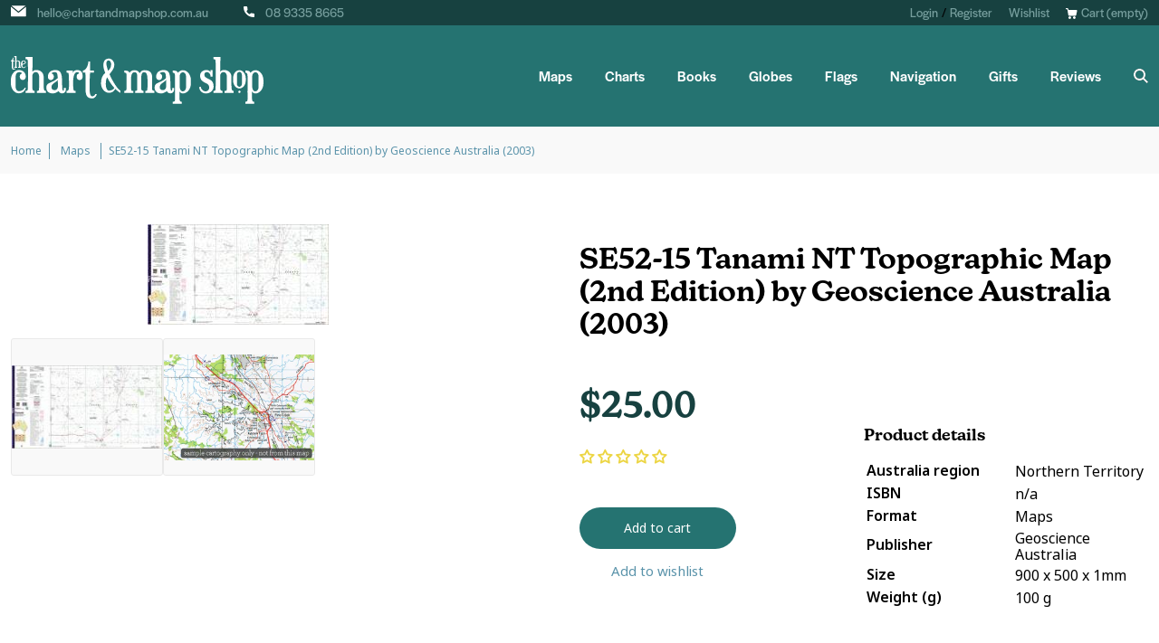

--- FILE ---
content_type: text/html; charset=utf-8
request_url: https://www.chartandmapshop.com.au/products/se52-15-tanami-nt-topographic-map-2nd-edition-by-geoscience-australia-2003
body_size: 52426
content:
<!doctype html>
<html class="no-js" lang="en">
<head>
	<!-- Added by AVADA SEO Suite -->
	<script>
  const avadaLightJsExclude = ['cdn.nfcube.com', 'assets/ecom.js', 'variant-title-king', 'linked_options_variants', 'smile-loader.js', 'smart-product-filter-search', 'rivo-loyalty-referrals', 'avada-cookie-consent', 'consentmo-gdpr', 'quinn'];
  const avadaLightJsInclude = ['https://www.googletagmanager.com/', 'https://connect.facebook.net/', 'https://business-api.tiktok.com/', 'https://static.klaviyo.com/'];
  window.AVADA_SPEED_BLACKLIST = avadaLightJsInclude.map(item => new RegExp(item, 'i'));
  window.AVADA_SPEED_WHITELIST = avadaLightJsExclude.map(item => new RegExp(item, 'i'));
</script>

<script>
  const isSpeedUpEnable = !1741336264861 || Date.now() < 1741336264861;
  if (isSpeedUpEnable) {
    const avadaSpeedUp=1;
    if(isSpeedUpEnable) {
  function _0x55aa(_0x575858,_0x2fd0be){const _0x30a92f=_0x1cb5();return _0x55aa=function(_0x4e8b41,_0xcd1690){_0x4e8b41=_0x4e8b41-(0xb5e+0xd*0x147+-0x1b1a);let _0x1c09f7=_0x30a92f[_0x4e8b41];return _0x1c09f7;},_0x55aa(_0x575858,_0x2fd0be);}(function(_0x4ad4dc,_0x42545f){const _0x5c7741=_0x55aa,_0x323f4d=_0x4ad4dc();while(!![]){try{const _0x588ea5=parseInt(_0x5c7741(0x10c))/(0xb6f+-0x1853+0xce5)*(-parseInt(_0x5c7741(0x157))/(-0x2363*0x1+0x1dd4+0x591*0x1))+-parseInt(_0x5c7741(0x171))/(0x269b+-0xeb+-0xf*0x283)*(parseInt(_0x5c7741(0x116))/(0x2e1+0x1*0x17b3+-0x110*0x19))+-parseInt(_0x5c7741(0x147))/(-0x1489+-0x312*0x6+0x26fa*0x1)+-parseInt(_0x5c7741(0xfa))/(-0x744+0x1*0xb5d+-0x413)*(-parseInt(_0x5c7741(0x102))/(-0x1e87+0x9e*-0x16+0x2c22))+parseInt(_0x5c7741(0x136))/(0x1e2d+0x1498+-0x1a3*0x1f)+parseInt(_0x5c7741(0x16e))/(0x460+0x1d96+0x3*-0xb4f)*(-parseInt(_0x5c7741(0xe3))/(-0x9ca+-0x1*-0x93f+0x1*0x95))+parseInt(_0x5c7741(0xf8))/(-0x1f73*0x1+0x6*-0x510+0x3dde);if(_0x588ea5===_0x42545f)break;else _0x323f4d['push'](_0x323f4d['shift']());}catch(_0x5d6d7e){_0x323f4d['push'](_0x323f4d['shift']());}}}(_0x1cb5,-0x193549+0x5dc3*-0x31+-0x2f963*-0x13),(function(){const _0x5cb2b4=_0x55aa,_0x23f9e9={'yXGBq':function(_0x237aef,_0x385938){return _0x237aef!==_0x385938;},'XduVF':function(_0x21018d,_0x56ff60){return _0x21018d===_0x56ff60;},'RChnz':_0x5cb2b4(0xf4)+_0x5cb2b4(0xe9)+_0x5cb2b4(0x14a),'TAsuR':function(_0xe21eca,_0x33e114){return _0xe21eca%_0x33e114;},'EvLYw':function(_0x1326ad,_0x261d04){return _0x1326ad!==_0x261d04;},'nnhAQ':_0x5cb2b4(0x107),'swpMF':_0x5cb2b4(0x16d),'plMMu':_0x5cb2b4(0xe8)+_0x5cb2b4(0x135),'PqBPA':function(_0x2ba85c,_0x35b541){return _0x2ba85c<_0x35b541;},'NKPCA':_0x5cb2b4(0xfc),'TINqh':function(_0x4116e3,_0x3ffd02,_0x2c8722){return _0x4116e3(_0x3ffd02,_0x2c8722);},'BAueN':_0x5cb2b4(0x120),'NgloT':_0x5cb2b4(0x14c),'ThSSU':function(_0xeb212a,_0x4341c1){return _0xeb212a+_0x4341c1;},'lDDHN':function(_0x4a1a48,_0x45ebfb){return _0x4a1a48 instanceof _0x45ebfb;},'toAYB':function(_0xcf0fa9,_0xf5fa6a){return _0xcf0fa9 instanceof _0xf5fa6a;},'VMiyW':function(_0x5300e4,_0x44e0f4){return _0x5300e4(_0x44e0f4);},'iyhbw':_0x5cb2b4(0x119),'zuWfR':function(_0x19c3e4,_0x4ee6e8){return _0x19c3e4<_0x4ee6e8;},'vEmrv':function(_0xd798cf,_0x5ea2dd){return _0xd798cf!==_0x5ea2dd;},'yxERj':function(_0x24b03b,_0x5aa292){return _0x24b03b||_0x5aa292;},'MZpwM':_0x5cb2b4(0x110)+_0x5cb2b4(0x109)+'pt','IeUHK':function(_0x5a4c7e,_0x2edf70){return _0x5a4c7e-_0x2edf70;},'Idvge':function(_0x3b526e,_0x36b469){return _0x3b526e<_0x36b469;},'qRwfm':_0x5cb2b4(0x16b)+_0x5cb2b4(0xf1),'CvXDN':function(_0x4b4208,_0x1db216){return _0x4b4208<_0x1db216;},'acPIM':function(_0x7d44b7,_0x3020d2){return _0x7d44b7(_0x3020d2);},'MyLMO':function(_0x22d4b2,_0xe7a6a0){return _0x22d4b2<_0xe7a6a0;},'boDyh':function(_0x176992,_0x346381,_0xab7fc){return _0x176992(_0x346381,_0xab7fc);},'ZANXD':_0x5cb2b4(0x10f)+_0x5cb2b4(0x12a)+_0x5cb2b4(0x142),'CXwRZ':_0x5cb2b4(0x123)+_0x5cb2b4(0x15f),'AuMHM':_0x5cb2b4(0x161),'KUuFZ':_0x5cb2b4(0xe6),'MSwtw':_0x5cb2b4(0x13a),'ERvPB':_0x5cb2b4(0x134),'ycTDj':_0x5cb2b4(0x15b),'Tvhir':_0x5cb2b4(0x154)},_0x469be1=_0x23f9e9[_0x5cb2b4(0x153)],_0x36fe07={'blacklist':window[_0x5cb2b4(0x11f)+_0x5cb2b4(0x115)+'T'],'whitelist':window[_0x5cb2b4(0x11f)+_0x5cb2b4(0x13e)+'T']},_0x26516a={'blacklisted':[]},_0x34e4a6=(_0x2be2f5,_0x25b3b2)=>{const _0x80dd2=_0x5cb2b4;if(_0x2be2f5&&(!_0x25b3b2||_0x23f9e9[_0x80dd2(0x13b)](_0x25b3b2,_0x469be1))&&(!_0x36fe07[_0x80dd2(0x170)]||_0x36fe07[_0x80dd2(0x170)][_0x80dd2(0x151)](_0xa5c7cf=>_0xa5c7cf[_0x80dd2(0x12b)](_0x2be2f5)))&&(!_0x36fe07[_0x80dd2(0x165)]||_0x36fe07[_0x80dd2(0x165)][_0x80dd2(0x156)](_0x4e2570=>!_0x4e2570[_0x80dd2(0x12b)](_0x2be2f5)))&&_0x23f9e9[_0x80dd2(0xf7)](avadaSpeedUp,0x5*0x256+-0x1*0x66c+-0x542+0.5)&&_0x2be2f5[_0x80dd2(0x137)](_0x23f9e9[_0x80dd2(0xe7)])){const _0x413c89=_0x2be2f5[_0x80dd2(0x16c)];return _0x23f9e9[_0x80dd2(0xf7)](_0x23f9e9[_0x80dd2(0x11e)](_0x413c89,-0x1deb*-0x1+0xf13+-0x2cfc),0x1176+-0x78b*0x5+0x1441);}return _0x2be2f5&&(!_0x25b3b2||_0x23f9e9[_0x80dd2(0xed)](_0x25b3b2,_0x469be1))&&(!_0x36fe07[_0x80dd2(0x170)]||_0x36fe07[_0x80dd2(0x170)][_0x80dd2(0x151)](_0x3d689d=>_0x3d689d[_0x80dd2(0x12b)](_0x2be2f5)))&&(!_0x36fe07[_0x80dd2(0x165)]||_0x36fe07[_0x80dd2(0x165)][_0x80dd2(0x156)](_0x26a7b3=>!_0x26a7b3[_0x80dd2(0x12b)](_0x2be2f5)));},_0x11462f=function(_0x42927f){const _0x346823=_0x5cb2b4,_0x5426ae=_0x42927f[_0x346823(0x159)+'te'](_0x23f9e9[_0x346823(0x14e)]);return _0x36fe07[_0x346823(0x170)]&&_0x36fe07[_0x346823(0x170)][_0x346823(0x156)](_0x107b0d=>!_0x107b0d[_0x346823(0x12b)](_0x5426ae))||_0x36fe07[_0x346823(0x165)]&&_0x36fe07[_0x346823(0x165)][_0x346823(0x151)](_0x1e7160=>_0x1e7160[_0x346823(0x12b)](_0x5426ae));},_0x39299f=new MutationObserver(_0x45c995=>{const _0x21802a=_0x5cb2b4,_0x3bc801={'mafxh':function(_0x6f9c57,_0x229989){const _0x9d39b1=_0x55aa;return _0x23f9e9[_0x9d39b1(0xf7)](_0x6f9c57,_0x229989);},'SrchE':_0x23f9e9[_0x21802a(0xe2)],'pvjbV':_0x23f9e9[_0x21802a(0xf6)]};for(let _0x333494=-0x7d7+-0x893+0x106a;_0x23f9e9[_0x21802a(0x158)](_0x333494,_0x45c995[_0x21802a(0x16c)]);_0x333494++){const {addedNodes:_0x1b685b}=_0x45c995[_0x333494];for(let _0x2f087=0x1f03+0x84b+0x1*-0x274e;_0x23f9e9[_0x21802a(0x158)](_0x2f087,_0x1b685b[_0x21802a(0x16c)]);_0x2f087++){const _0x4e5bac=_0x1b685b[_0x2f087];if(_0x23f9e9[_0x21802a(0xf7)](_0x4e5bac[_0x21802a(0x121)],-0x1f3a+-0x1*0x1b93+-0x3*-0x139a)&&_0x23f9e9[_0x21802a(0xf7)](_0x4e5bac[_0x21802a(0x152)],_0x23f9e9[_0x21802a(0xe0)])){const _0x5d9a67=_0x4e5bac[_0x21802a(0x107)],_0x3fb522=_0x4e5bac[_0x21802a(0x16d)];if(_0x23f9e9[_0x21802a(0x103)](_0x34e4a6,_0x5d9a67,_0x3fb522)){_0x26516a[_0x21802a(0x160)+'d'][_0x21802a(0x128)]([_0x4e5bac,_0x4e5bac[_0x21802a(0x16d)]]),_0x4e5bac[_0x21802a(0x16d)]=_0x469be1;const _0x1e52da=function(_0x2c95ff){const _0x359b13=_0x21802a;if(_0x3bc801[_0x359b13(0x118)](_0x4e5bac[_0x359b13(0x159)+'te'](_0x3bc801[_0x359b13(0x166)]),_0x469be1))_0x2c95ff[_0x359b13(0x112)+_0x359b13(0x150)]();_0x4e5bac[_0x359b13(0xec)+_0x359b13(0x130)](_0x3bc801[_0x359b13(0xe4)],_0x1e52da);};_0x4e5bac[_0x21802a(0x12d)+_0x21802a(0x163)](_0x23f9e9[_0x21802a(0xf6)],_0x1e52da),_0x4e5bac[_0x21802a(0x12c)+_0x21802a(0x131)]&&_0x4e5bac[_0x21802a(0x12c)+_0x21802a(0x131)][_0x21802a(0x11a)+'d'](_0x4e5bac);}}}}});_0x39299f[_0x5cb2b4(0x105)](document[_0x5cb2b4(0x10b)+_0x5cb2b4(0x16a)],{'childList':!![],'subtree':!![]});const _0x2910a9=/[|\\{}()\[\]^$+*?.]/g,_0xa9f173=function(..._0x1baa33){const _0x3053cc=_0x5cb2b4,_0x2e6f61={'mMWha':function(_0x158c76,_0x5c404b){const _0x25a05c=_0x55aa;return _0x23f9e9[_0x25a05c(0xf7)](_0x158c76,_0x5c404b);},'BXirI':_0x23f9e9[_0x3053cc(0x141)],'COGok':function(_0x421bf7,_0x55453a){const _0x4fd417=_0x3053cc;return _0x23f9e9[_0x4fd417(0x167)](_0x421bf7,_0x55453a);},'XLSAp':function(_0x193984,_0x35c446){const _0x5bbecf=_0x3053cc;return _0x23f9e9[_0x5bbecf(0xed)](_0x193984,_0x35c446);},'EygRw':function(_0xfbb69c,_0x21b15d){const _0xe5c840=_0x3053cc;return _0x23f9e9[_0xe5c840(0x104)](_0xfbb69c,_0x21b15d);},'xZuNx':_0x23f9e9[_0x3053cc(0x139)],'SBUaW':function(_0x5739bf,_0x2c2fab){const _0x42cbb1=_0x3053cc;return _0x23f9e9[_0x42cbb1(0x172)](_0x5739bf,_0x2c2fab);},'EAoTR':function(_0x123b29,_0x5b29bf){const _0x2828d2=_0x3053cc;return _0x23f9e9[_0x2828d2(0x11d)](_0x123b29,_0x5b29bf);},'cdYdq':_0x23f9e9[_0x3053cc(0x14e)],'WzJcf':_0x23f9e9[_0x3053cc(0xe2)],'nytPK':function(_0x53f733,_0x4ad021){const _0x4f0333=_0x3053cc;return _0x23f9e9[_0x4f0333(0x148)](_0x53f733,_0x4ad021);},'oUrHG':_0x23f9e9[_0x3053cc(0x14d)],'dnxjX':function(_0xed6b5f,_0x573f55){const _0x57aa03=_0x3053cc;return _0x23f9e9[_0x57aa03(0x15a)](_0xed6b5f,_0x573f55);}};_0x23f9e9[_0x3053cc(0x15d)](_0x1baa33[_0x3053cc(0x16c)],-0x1a3*-0x9+-0xf9*0xb+-0x407*0x1)?(_0x36fe07[_0x3053cc(0x170)]=[],_0x36fe07[_0x3053cc(0x165)]=[]):(_0x36fe07[_0x3053cc(0x170)]&&(_0x36fe07[_0x3053cc(0x170)]=_0x36fe07[_0x3053cc(0x170)][_0x3053cc(0x106)](_0xa8e001=>_0x1baa33[_0x3053cc(0x156)](_0x4a8a28=>{const _0x2e425b=_0x3053cc;if(_0x2e6f61[_0x2e425b(0x111)](typeof _0x4a8a28,_0x2e6f61[_0x2e425b(0x155)]))return!_0xa8e001[_0x2e425b(0x12b)](_0x4a8a28);else{if(_0x2e6f61[_0x2e425b(0xeb)](_0x4a8a28,RegExp))return _0x2e6f61[_0x2e425b(0x145)](_0xa8e001[_0x2e425b(0xdf)](),_0x4a8a28[_0x2e425b(0xdf)]());}}))),_0x36fe07[_0x3053cc(0x165)]&&(_0x36fe07[_0x3053cc(0x165)]=[..._0x36fe07[_0x3053cc(0x165)],..._0x1baa33[_0x3053cc(0xff)](_0x4e4c02=>{const _0x7c755c=_0x3053cc;if(_0x23f9e9[_0x7c755c(0xf7)](typeof _0x4e4c02,_0x23f9e9[_0x7c755c(0x141)])){const _0x932437=_0x4e4c02[_0x7c755c(0xea)](_0x2910a9,_0x23f9e9[_0x7c755c(0x16f)]),_0x34e686=_0x23f9e9[_0x7c755c(0xf0)](_0x23f9e9[_0x7c755c(0xf0)]('.*',_0x932437),'.*');if(_0x36fe07[_0x7c755c(0x165)][_0x7c755c(0x156)](_0x21ef9a=>_0x21ef9a[_0x7c755c(0xdf)]()!==_0x34e686[_0x7c755c(0xdf)]()))return new RegExp(_0x34e686);}else{if(_0x23f9e9[_0x7c755c(0x117)](_0x4e4c02,RegExp)){if(_0x36fe07[_0x7c755c(0x165)][_0x7c755c(0x156)](_0x5a3f09=>_0x5a3f09[_0x7c755c(0xdf)]()!==_0x4e4c02[_0x7c755c(0xdf)]()))return _0x4e4c02;}}return null;})[_0x3053cc(0x106)](Boolean)]));const _0x3eeb55=document[_0x3053cc(0x11b)+_0x3053cc(0x10e)](_0x23f9e9[_0x3053cc(0xf0)](_0x23f9e9[_0x3053cc(0xf0)](_0x23f9e9[_0x3053cc(0x122)],_0x469be1),'"]'));for(let _0xf831f7=-0x21aa+-0x1793+0x393d*0x1;_0x23f9e9[_0x3053cc(0x14b)](_0xf831f7,_0x3eeb55[_0x3053cc(0x16c)]);_0xf831f7++){const _0x5868cb=_0x3eeb55[_0xf831f7];_0x23f9e9[_0x3053cc(0x132)](_0x11462f,_0x5868cb)&&(_0x26516a[_0x3053cc(0x160)+'d'][_0x3053cc(0x128)]([_0x5868cb,_0x23f9e9[_0x3053cc(0x14d)]]),_0x5868cb[_0x3053cc(0x12c)+_0x3053cc(0x131)][_0x3053cc(0x11a)+'d'](_0x5868cb));}let _0xdf8cd0=-0x17da+0x2461+-0xc87*0x1;[..._0x26516a[_0x3053cc(0x160)+'d']][_0x3053cc(0x10d)](([_0x226aeb,_0x33eaa7],_0xe33bca)=>{const _0x2aa7bf=_0x3053cc;if(_0x2e6f61[_0x2aa7bf(0x143)](_0x11462f,_0x226aeb)){const _0x41da0d=document[_0x2aa7bf(0x11c)+_0x2aa7bf(0x131)](_0x2e6f61[_0x2aa7bf(0x127)]);for(let _0x6784c7=0xd7b+-0xaa5+-0x2d6;_0x2e6f61[_0x2aa7bf(0x164)](_0x6784c7,_0x226aeb[_0x2aa7bf(0xe5)][_0x2aa7bf(0x16c)]);_0x6784c7++){const _0x4ca758=_0x226aeb[_0x2aa7bf(0xe5)][_0x6784c7];_0x2e6f61[_0x2aa7bf(0x12f)](_0x4ca758[_0x2aa7bf(0x133)],_0x2e6f61[_0x2aa7bf(0x13f)])&&_0x2e6f61[_0x2aa7bf(0x145)](_0x4ca758[_0x2aa7bf(0x133)],_0x2e6f61[_0x2aa7bf(0x100)])&&_0x41da0d[_0x2aa7bf(0xe1)+'te'](_0x4ca758[_0x2aa7bf(0x133)],_0x226aeb[_0x2aa7bf(0xe5)][_0x6784c7][_0x2aa7bf(0x12e)]);}_0x41da0d[_0x2aa7bf(0xe1)+'te'](_0x2e6f61[_0x2aa7bf(0x13f)],_0x226aeb[_0x2aa7bf(0x107)]),_0x41da0d[_0x2aa7bf(0xe1)+'te'](_0x2e6f61[_0x2aa7bf(0x100)],_0x2e6f61[_0x2aa7bf(0x101)](_0x33eaa7,_0x2e6f61[_0x2aa7bf(0x126)])),document[_0x2aa7bf(0x113)][_0x2aa7bf(0x146)+'d'](_0x41da0d),_0x26516a[_0x2aa7bf(0x160)+'d'][_0x2aa7bf(0x162)](_0x2e6f61[_0x2aa7bf(0x13d)](_0xe33bca,_0xdf8cd0),-0x105d*0x2+0x1*-0xeaa+0x2f65),_0xdf8cd0++;}}),_0x36fe07[_0x3053cc(0x170)]&&_0x23f9e9[_0x3053cc(0xf3)](_0x36fe07[_0x3053cc(0x170)][_0x3053cc(0x16c)],0x10f2+-0x1a42+0x951)&&_0x39299f[_0x3053cc(0x15c)]();},_0x4c2397=document[_0x5cb2b4(0x11c)+_0x5cb2b4(0x131)],_0x573f89={'src':Object[_0x5cb2b4(0x14f)+_0x5cb2b4(0xfd)+_0x5cb2b4(0x144)](HTMLScriptElement[_0x5cb2b4(0xf9)],_0x23f9e9[_0x5cb2b4(0x14e)]),'type':Object[_0x5cb2b4(0x14f)+_0x5cb2b4(0xfd)+_0x5cb2b4(0x144)](HTMLScriptElement[_0x5cb2b4(0xf9)],_0x23f9e9[_0x5cb2b4(0xe2)])};document[_0x5cb2b4(0x11c)+_0x5cb2b4(0x131)]=function(..._0x4db605){const _0x1480b5=_0x5cb2b4,_0x3a6982={'KNNxG':function(_0x32fa39,_0x2a57e4,_0x3cc08f){const _0x5ead12=_0x55aa;return _0x23f9e9[_0x5ead12(0x169)](_0x32fa39,_0x2a57e4,_0x3cc08f);}};if(_0x23f9e9[_0x1480b5(0x13b)](_0x4db605[-0x4*-0x376+0x4*0x2f+-0xe94][_0x1480b5(0x140)+'e'](),_0x23f9e9[_0x1480b5(0x139)]))return _0x4c2397[_0x1480b5(0x114)](document)(..._0x4db605);const _0x2f091d=_0x4c2397[_0x1480b5(0x114)](document)(..._0x4db605);try{Object[_0x1480b5(0xf2)+_0x1480b5(0x149)](_0x2f091d,{'src':{..._0x573f89[_0x1480b5(0x107)],'set'(_0x3ae2bc){const _0x5d6fdc=_0x1480b5;_0x3a6982[_0x5d6fdc(0x129)](_0x34e4a6,_0x3ae2bc,_0x2f091d[_0x5d6fdc(0x16d)])&&_0x573f89[_0x5d6fdc(0x16d)][_0x5d6fdc(0x10a)][_0x5d6fdc(0x125)](this,_0x469be1),_0x573f89[_0x5d6fdc(0x107)][_0x5d6fdc(0x10a)][_0x5d6fdc(0x125)](this,_0x3ae2bc);}},'type':{..._0x573f89[_0x1480b5(0x16d)],'get'(){const _0x436e9e=_0x1480b5,_0x4b63b9=_0x573f89[_0x436e9e(0x16d)][_0x436e9e(0xfb)][_0x436e9e(0x125)](this);if(_0x23f9e9[_0x436e9e(0xf7)](_0x4b63b9,_0x469be1)||_0x23f9e9[_0x436e9e(0x103)](_0x34e4a6,this[_0x436e9e(0x107)],_0x4b63b9))return null;return _0x4b63b9;},'set'(_0x174ea3){const _0x1dff57=_0x1480b5,_0xa2fd13=_0x23f9e9[_0x1dff57(0x103)](_0x34e4a6,_0x2f091d[_0x1dff57(0x107)],_0x2f091d[_0x1dff57(0x16d)])?_0x469be1:_0x174ea3;_0x573f89[_0x1dff57(0x16d)][_0x1dff57(0x10a)][_0x1dff57(0x125)](this,_0xa2fd13);}}}),_0x2f091d[_0x1480b5(0xe1)+'te']=function(_0x5b0870,_0x8c60d5){const _0xab22d4=_0x1480b5;if(_0x23f9e9[_0xab22d4(0xf7)](_0x5b0870,_0x23f9e9[_0xab22d4(0xe2)])||_0x23f9e9[_0xab22d4(0xf7)](_0x5b0870,_0x23f9e9[_0xab22d4(0x14e)]))_0x2f091d[_0x5b0870]=_0x8c60d5;else HTMLScriptElement[_0xab22d4(0xf9)][_0xab22d4(0xe1)+'te'][_0xab22d4(0x125)](_0x2f091d,_0x5b0870,_0x8c60d5);};}catch(_0x5a9461){console[_0x1480b5(0x168)](_0x23f9e9[_0x1480b5(0xef)],_0x5a9461);}return _0x2f091d;};const _0x5883c5=[_0x23f9e9[_0x5cb2b4(0xfe)],_0x23f9e9[_0x5cb2b4(0x13c)],_0x23f9e9[_0x5cb2b4(0xf5)],_0x23f9e9[_0x5cb2b4(0x15e)],_0x23f9e9[_0x5cb2b4(0x138)],_0x23f9e9[_0x5cb2b4(0x124)]],_0x4ab8d2=_0x5883c5[_0x5cb2b4(0xff)](_0x439d08=>{return{'type':_0x439d08,'listener':()=>_0xa9f173(),'options':{'passive':!![]}};});_0x4ab8d2[_0x5cb2b4(0x10d)](_0x4d3535=>{const _0x3882ab=_0x5cb2b4;document[_0x3882ab(0x12d)+_0x3882ab(0x163)](_0x4d3535[_0x3882ab(0x16d)],_0x4d3535[_0x3882ab(0xee)],_0x4d3535[_0x3882ab(0x108)]);});}()));function _0x1cb5(){const _0x15f8e0=['ault','some','tagName','CXwRZ','wheel','BXirI','every','6lYvYYX','PqBPA','getAttribu','IeUHK','touchstart','disconnect','Idvge','ERvPB','/blocked','blackliste','keydown','splice','stener','SBUaW','whitelist','SrchE','toAYB','warn','boDyh','ement','script[typ','length','type','346347wGqEBH','NgloT','blacklist','33OVoYHk','zuWfR','toString','NKPCA','setAttribu','swpMF','230EEqEiq','pvjbV','attributes','mousemove','RChnz','beforescri','y.com/exte','replace','COGok','removeEven','EvLYw','listener','ZANXD','ThSSU','e="','defineProp','MyLMO','cdn.shopif','MSwtw','plMMu','XduVF','22621984JRJQxz','prototype','8818116NVbcZr','get','SCRIPT','ertyDescri','AuMHM','map','WzJcf','nytPK','7kiZatp','TINqh','VMiyW','observe','filter','src','options','n/javascri','set','documentEl','478083wuqgQV','forEach','torAll','Avada cann','applicatio','mMWha','preventDef','head','bind','D_BLACKLIS','75496skzGVx','lDDHN','mafxh','script','removeChil','querySelec','createElem','vEmrv','TAsuR','AVADA_SPEE','string','nodeType','qRwfm','javascript','Tvhir','call','oUrHG','xZuNx','push','KNNxG','ot lazy lo','test','parentElem','addEventLi','value','EAoTR','tListener','ent','acPIM','name','touchmove','ptexecute','6968312SmqlIb','includes','ycTDj','iyhbw','touchend','yXGBq','KUuFZ','dnxjX','D_WHITELIS','cdYdq','toLowerCas','BAueN','ad script','EygRw','ptor','XLSAp','appendChil','4975500NoPAFA','yxERj','erties','nsions','CvXDN','\$&','MZpwM','nnhAQ','getOwnProp'];_0x1cb5=function(){return _0x15f8e0;};return _0x1cb5();}
}
    class LightJsLoader{constructor(e){this.jQs=[],this.listener=this.handleListener.bind(this,e),this.scripts=["default","defer","async"].reduce(((e,t)=>({...e,[t]:[]})),{});const t=this;e.forEach((e=>window.addEventListener(e,t.listener,{passive:!0})))}handleListener(e){const t=this;return e.forEach((e=>window.removeEventListener(e,t.listener))),"complete"===document.readyState?this.handleDOM():document.addEventListener("readystatechange",(e=>{if("complete"===e.target.readyState)return setTimeout(t.handleDOM.bind(t),1)}))}async handleDOM(){this.suspendEvent(),this.suspendJQuery(),this.findScripts(),this.preloadScripts();for(const e of Object.keys(this.scripts))await this.replaceScripts(this.scripts[e]);for(const e of["DOMContentLoaded","readystatechange"])await this.requestRepaint(),document.dispatchEvent(new Event("lightJS-"+e));document.lightJSonreadystatechange&&document.lightJSonreadystatechange();for(const e of["DOMContentLoaded","load"])await this.requestRepaint(),window.dispatchEvent(new Event("lightJS-"+e));await this.requestRepaint(),window.lightJSonload&&window.lightJSonload(),await this.requestRepaint(),this.jQs.forEach((e=>e(window).trigger("lightJS-jquery-load"))),window.dispatchEvent(new Event("lightJS-pageshow")),await this.requestRepaint(),window.lightJSonpageshow&&window.lightJSonpageshow()}async requestRepaint(){return new Promise((e=>requestAnimationFrame(e)))}findScripts(){document.querySelectorAll("script[type=lightJs]").forEach((e=>{e.hasAttribute("src")?e.hasAttribute("async")&&e.async?this.scripts.async.push(e):e.hasAttribute("defer")&&e.defer?this.scripts.defer.push(e):this.scripts.default.push(e):this.scripts.default.push(e)}))}preloadScripts(){const e=this,t=Object.keys(this.scripts).reduce(((t,n)=>[...t,...e.scripts[n]]),[]),n=document.createDocumentFragment();t.forEach((e=>{const t=e.getAttribute("src");if(!t)return;const s=document.createElement("link");s.href=t,s.rel="preload",s.as="script",n.appendChild(s)})),document.head.appendChild(n)}async replaceScripts(e){let t;for(;t=e.shift();)await this.requestRepaint(),new Promise((e=>{const n=document.createElement("script");[...t.attributes].forEach((e=>{"type"!==e.nodeName&&n.setAttribute(e.nodeName,e.nodeValue)})),t.hasAttribute("src")?(n.addEventListener("load",e),n.addEventListener("error",e)):(n.text=t.text,e()),t.parentNode.replaceChild(n,t)}))}suspendEvent(){const e={};[{obj:document,name:"DOMContentLoaded"},{obj:window,name:"DOMContentLoaded"},{obj:window,name:"load"},{obj:window,name:"pageshow"},{obj:document,name:"readystatechange"}].map((t=>function(t,n){function s(n){return e[t].list.indexOf(n)>=0?"lightJS-"+n:n}e[t]||(e[t]={list:[n],add:t.addEventListener,remove:t.removeEventListener},t.addEventListener=(...n)=>{n[0]=s(n[0]),e[t].add.apply(t,n)},t.removeEventListener=(...n)=>{n[0]=s(n[0]),e[t].remove.apply(t,n)})}(t.obj,t.name))),[{obj:document,name:"onreadystatechange"},{obj:window,name:"onpageshow"}].map((e=>function(e,t){let n=e[t];Object.defineProperty(e,t,{get:()=>n||function(){},set:s=>{e["lightJS"+t]=n=s}})}(e.obj,e.name)))}suspendJQuery(){const e=this;let t=window.jQuery;Object.defineProperty(window,"jQuery",{get:()=>t,set(n){if(!n||!n.fn||!e.jQs.includes(n))return void(t=n);n.fn.ready=n.fn.init.prototype.ready=e=>{e.bind(document)(n)};const s=n.fn.on;n.fn.on=n.fn.init.prototype.on=function(...e){if(window!==this[0])return s.apply(this,e),this;const t=e=>e.split(" ").map((e=>"load"===e||0===e.indexOf("load.")?"lightJS-jquery-load":e)).join(" ");return"string"==typeof e[0]||e[0]instanceof String?(e[0]=t(e[0]),s.apply(this,e),this):("object"==typeof e[0]&&Object.keys(e[0]).forEach((n=>{delete Object.assign(e[0],{[t(n)]:e[0][n]})[n]})),s.apply(this,e),this)},e.jQs.push(n),t=n}})}}
new LightJsLoader(["keydown","mousemove","touchend","touchmove","touchstart","wheel"]);
  }
</script>

	<!-- /Added by AVADA SEO Suite -->
  <!-- Google Tag Manager -->
<script>(function(w,d,s,l,i){w[l]=w[l]||[];w[l].push({'gtm.start':
new Date().getTime(),event:'gtm.js'});var f=d.getElementsByTagName(s)[0],
j=d.createElement(s),dl=l!='dataLayer'?'&l='+l:'';j.async=true;j.src=
'https://www.googletagmanager.com/gtm.js?id='+i+dl;f.parentNode.insertBefore(j,f);
})(window,document,'script','dataLayer','GTM-WBMWWZV');</script>
<!-- End Google Tag Manager -->

  <meta name="google-site-verification" content="SWQAI0zjfCRHKzcubKlVEmLXtUd3FuRolYHFH-qB7w0" />
  
  <meta charset="utf-8">
  <meta http-equiv="X-UA-Compatible" content="IE=edge,chrome=1">
  <meta name="viewport" content="width=device-width,initial-scale=1">
  <meta name="theme-color" content="#3a3a3a">

  <link rel="preconnect" href="https://cdn.shopify.com" crossorigin>
  <link rel="preconnect" href="https://monorail-edge.shopifysvc.com">
  <link rel="stylesheet" href="https://use.typekit.net/ktn7fjp.css">
  
  
<link rel="canonical" href="https://www.chartandmapshop.com.au/products/se52-15-tanami-nt-topographic-map-2nd-edition-by-geoscience-australia-2003" />
  
<link rel="shortcut icon" href="//www.chartandmapshop.com.au/cdn/shop/files/favicon-3_32x32.png?v=1635735068" type="image/png"><!-- SEO -->
  	<title>Buy SE52-15 Tanami NT Topographic Map (2nd Edition) by Geoscience Australia (2003)
&ndash; The Chart &amp; Map Shop</title>
  
  <!-- END SEO --><meta name="description" content="This series of maps covers the whole of Australia at a scale of 1:250 000 (1cm on a map represents 2.5km on the ground) and comprises 513 maps. This is the largest scale at which published topographic maps cover the entire continent.Each standard map covers an area of 1.5 degrees longitude by 1 degree latitude or about">
<style data-shopify>
:root {
    --color-text: #ae3b3b;
    --color-text-rgb: 174, 59, 59;
    --color-body-text: #ea51cc;
    --color-sale-text: #EA0606;
    --color-small-button-text-border: #3a3a3a;
    --color-text-field: #ffffff;
    --color-text-field-text: #000000;
    --color-text-field-text-rgb: 0, 0, 0;

    --color-btn-primary: #3a3a3a;
    --color-btn-primary-darker: #212121;
    --color-btn-primary-text: #ffffff;

    --color-blankstate: rgba(234, 81, 204, 0.35);
    --color-blankstate-border: rgba(234, 81, 204, 0.2);
    --color-blankstate-background: rgba(234, 81, 204, 0.1);

    --color-text-focus:#882e2e;
    --color-overlay-text-focus:#e6e6e6;
    --color-btn-primary-focus:#606060;
    --color-btn-social-focus:#d2d2d2;
    --color-small-button-text-border-focus:#606060;
    --predictive-search-focus:#f2f2f2;

    --color-body: #ffffff;
    --color-bg: #ffffff;
    --color-bg-rgb: 255, 255, 255;
    --color-bg-alt: rgba(234, 81, 204, 0.05);
    --color-bg-currency-selector: rgba(234, 81, 204, 0.2);

    --color-overlay-title-text: #ffffff;
    --color-image-overlay: #685858;
    --color-image-overlay-rgb: 104, 88, 88;--opacity-image-overlay: 0.4;--hover-overlay-opacity: 0.8;

    --color-border: #ebebeb;
    --color-border-form: #cccccc;
    --color-border-form-darker: #b3b3b3;

    --svg-select-icon: url(//www.chartandmapshop.com.au/cdn/shop/t/11/assets/ico-select.svg?v=43125);
    --slick-img-url: url(//www.chartandmapshop.com.au/cdn/shop/t/11/assets/ajax-loader.gif?v=43125);

    --font-weight-body--bold: 700;
    --font-weight-body--bolder: 700;

    --font-stack-header: , ;
    --font-style-header: ;
    --font-weight-header: ;

    --font-stack-body: , ;
    --font-style-body: ;
    --font-weight-body: ;

    --font-size-header: ;

    --font-size-base: ;

    --font-h1-desktop: 0;
    --font-h1-mobile: 0;
    --font-h2-desktop: 0;
    --font-h2-mobile: 0;
    --font-h3-mobile: 0;
    --font-h4-desktop: 0;
    --font-h4-mobile: 0;
    --font-h5-desktop: 0;
    --font-h5-mobile: 0;
    --font-h6-desktop: 0;
    --font-h6-mobile: 0;

    --font-mega-title-large-desktop: 0;

    --font-rich-text-large: 0;
    --font-rich-text-small: 0;

    
--color-video-bg: #f2f2f2;

    
    --global-color-image-loader-primary: rgba(174, 59, 59, 0.06);
    --global-color-image-loader-secondary: rgba(174, 59, 59, 0.12);
  }
</style>

  <!-- /snippets/social-meta-tags.liquid -->




<meta property="og:site_name" content="The Chart &amp; Map Shop">
<meta property="og:url" content="https://www.chartandmapshop.com.au/products/se52-15-tanami-nt-topographic-map-2nd-edition-by-geoscience-australia-2003">
<meta property="og:title" content="SE52-15 Tanami NT Topographic Map (2nd Edition) by Geoscience Australia (2003)">
<meta property="og:type" content="product">
<meta property="og:description" content="This series of maps covers the whole of Australia at a scale of 1:250 000 (1cm on a map represents 2.5km on the ground) and comprises 513 maps. This is the largest scale at which published topographic maps cover the entire continent.Each standard map covers an area of 1.5 degrees longitude by 1 degree latitude or about">

  <meta property="og:price:amount" content="25.00">
  <meta property="og:price:currency" content="AUD">

<meta property="og:image" content="http://www.chartandmapshop.com.au/cdn/shop/products/22844_1200x1200.jpg?v=1727455385"><meta property="og:image" content="http://www.chartandmapshop.com.au/cdn/shop/products/22844-2_1200x1200.png?v=1727455387">
<meta property="og:image:secure_url" content="https://www.chartandmapshop.com.au/cdn/shop/products/22844_1200x1200.jpg?v=1727455385"><meta property="og:image:secure_url" content="https://www.chartandmapshop.com.au/cdn/shop/products/22844-2_1200x1200.png?v=1727455387">


  <meta name="twitter:site" content="@chartandmapshop">

<meta name="twitter:card" content="summary_large_image">
<meta name="twitter:title" content="SE52-15 Tanami NT Topographic Map (2nd Edition) by Geoscience Australia (2003)">
<meta name="twitter:description" content="This series of maps covers the whole of Australia at a scale of 1:250 000 (1cm on a map represents 2.5km on the ground) and comprises 513 maps. This is the largest scale at which published topographic maps cover the entire continent.Each standard map covers an area of 1.5 degrees longitude by 1 degree latitude or about">

<link rel="stylesheet" href="https://cdnjs.cloudflare.com/ajax/libs/font-awesome/5.15.3/css/all.min.css" integrity="sha512-iBBXm8fW90+nuLcSKlbmrPcLa0OT92xO1BIsZ+ywDWZCvqsWgccV3gFoRBv0z+8dLJgyAHIhR35VZc2oM/gI1w==" crossorigin="anonymous" />
  <link href="//www.chartandmapshop.com.au/cdn/shop/t/11/assets/main.css?v=46875877781400082791751438900" rel="stylesheet" type="text/css" media="all" />

  <script>
    var theme = {
      breakpoints: {
        medium: 750,
        large: 990,
        widescreen: 1400
      },
      strings: {
        addToCart: "Add to cart",
        soldOut: "Sold out",
        unavailable: "Unavailable",
        regularPrice: "Regular price",
        salePrice: "Sale price",
        sale: "Sale",
        fromLowestPrice: "from [price]",
        vendor: "Vendor",
        showMore: "Show More",
        showLess: "Show Less",
        searchFor: "Search for",
        addressError: "Error looking up that address",
        addressNoResults: "No results for that address",
        addressQueryLimit: "You have exceeded the Google API usage limit. Consider upgrading to a \u003ca href=\"https:\/\/developers.google.com\/maps\/premium\/usage-limits\"\u003ePremium Plan\u003c\/a\u003e.",
        authError: "There was a problem authenticating your Google Maps account.",
        newWindow: "Opens in a new window.",
        external: "Opens external website.",
        newWindowExternal: "Opens external website in a new window.",
        removeLabel: "Remove [product]",
        update: "Update",
        quantity: "Quantity",
        discountedTotal: "Discounted total",
        regularTotal: "Regular total",
        priceColumn: "See Price column for discount details.",
        quantityMinimumMessage: "Quantity must be 1 or more",
        cartError: "There was an error while updating your cart. Please try again.",
        removedItemMessage: "Removed \u003cspan class=\"cart__removed-product-details\"\u003e([quantity]) [link]\u003c\/span\u003e from your cart.",
        unitPrice: "Unit price",
        unitPriceSeparator: "per",
        oneCartCount: "1 item",
        otherCartCount: "[count] items",
        quantityLabel: "Quantity: [count]",
        products: "Products",
        loading: "Loading",
        number_of_results: "[result_number] of [results_count]",
        number_of_results_found: "[results_count] results found",
        one_result_found: "1 result found"
      },
      moneyFormat: "${{amount}}",
      moneyFormatWithCurrency: "${{amount}}",
      settings: {
        predictiveSearchEnabled: true,
        predictiveSearchShowPrice: false,
        predictiveSearchShowVendor: false
      },
      stylesheet: "//www.chartandmapshop.com.au/cdn/shop/t/11/assets/theme.css?v=43125"
    };

    document.documentElement.className = document.documentElement.className.replace('no-js', 'js');
  </script>

  <script>window.performance && window.performance.mark && window.performance.mark('shopify.content_for_header.start');</script><meta name="google-site-verification" content="jen9ctgiudw6ulK0SfOVUWvcw_75BS04jSAwJZHNbM4">
<meta name="google-site-verification" content="abR828aokDXD_wJMW8EKkPdwu9b4n0YEy7f3Oj8QEQE">
<meta id="shopify-digital-wallet" name="shopify-digital-wallet" content="/52341899430/digital_wallets/dialog">
<meta name="shopify-checkout-api-token" content="0a1d043d6a890710928a2bbf07caa56e">
<meta id="in-context-paypal-metadata" data-shop-id="52341899430" data-venmo-supported="false" data-environment="production" data-locale="en_US" data-paypal-v4="true" data-currency="AUD">
<link rel="alternate" type="application/json+oembed" href="https://www.chartandmapshop.com.au/products/se52-15-tanami-nt-topographic-map-2nd-edition-by-geoscience-australia-2003.oembed">
<script async="async" src="/checkouts/internal/preloads.js?locale=en-AU"></script>
<link rel="preconnect" href="https://shop.app" crossorigin="anonymous">
<script async="async" src="https://shop.app/checkouts/internal/preloads.js?locale=en-AU&shop_id=52341899430" crossorigin="anonymous"></script>
<script id="apple-pay-shop-capabilities" type="application/json">{"shopId":52341899430,"countryCode":"AU","currencyCode":"AUD","merchantCapabilities":["supports3DS"],"merchantId":"gid:\/\/shopify\/Shop\/52341899430","merchantName":"The Chart \u0026 Map Shop","requiredBillingContactFields":["postalAddress","email"],"requiredShippingContactFields":["postalAddress","email"],"shippingType":"shipping","supportedNetworks":["visa","masterCard","amex","jcb"],"total":{"type":"pending","label":"The Chart \u0026 Map Shop","amount":"1.00"},"shopifyPaymentsEnabled":true,"supportsSubscriptions":true}</script>
<script id="shopify-features" type="application/json">{"accessToken":"0a1d043d6a890710928a2bbf07caa56e","betas":["rich-media-storefront-analytics"],"domain":"www.chartandmapshop.com.au","predictiveSearch":true,"shopId":52341899430,"locale":"en"}</script>
<script>var Shopify = Shopify || {};
Shopify.shop = "chart-map-shop.myshopify.com";
Shopify.locale = "en";
Shopify.currency = {"active":"AUD","rate":"1.0"};
Shopify.country = "AU";
Shopify.theme = {"name":"Copy of Chart and Map Shop - THQ Stock Script","id":132558258342,"schema_name":"Distl Modified Debut","schema_version":"1.0.0","theme_store_id":796,"role":"main"};
Shopify.theme.handle = "null";
Shopify.theme.style = {"id":null,"handle":null};
Shopify.cdnHost = "www.chartandmapshop.com.au/cdn";
Shopify.routes = Shopify.routes || {};
Shopify.routes.root = "/";</script>
<script type="module">!function(o){(o.Shopify=o.Shopify||{}).modules=!0}(window);</script>
<script>!function(o){function n(){var o=[];function n(){o.push(Array.prototype.slice.apply(arguments))}return n.q=o,n}var t=o.Shopify=o.Shopify||{};t.loadFeatures=n(),t.autoloadFeatures=n()}(window);</script>
<script>
  window.ShopifyPay = window.ShopifyPay || {};
  window.ShopifyPay.apiHost = "shop.app\/pay";
  window.ShopifyPay.redirectState = null;
</script>
<script id="shop-js-analytics" type="application/json">{"pageType":"product"}</script>
<script defer="defer" async type="module" src="//www.chartandmapshop.com.au/cdn/shopifycloud/shop-js/modules/v2/client.init-shop-cart-sync_BT-GjEfc.en.esm.js"></script>
<script defer="defer" async type="module" src="//www.chartandmapshop.com.au/cdn/shopifycloud/shop-js/modules/v2/chunk.common_D58fp_Oc.esm.js"></script>
<script defer="defer" async type="module" src="//www.chartandmapshop.com.au/cdn/shopifycloud/shop-js/modules/v2/chunk.modal_xMitdFEc.esm.js"></script>
<script type="module">
  await import("//www.chartandmapshop.com.au/cdn/shopifycloud/shop-js/modules/v2/client.init-shop-cart-sync_BT-GjEfc.en.esm.js");
await import("//www.chartandmapshop.com.au/cdn/shopifycloud/shop-js/modules/v2/chunk.common_D58fp_Oc.esm.js");
await import("//www.chartandmapshop.com.au/cdn/shopifycloud/shop-js/modules/v2/chunk.modal_xMitdFEc.esm.js");

  window.Shopify.SignInWithShop?.initShopCartSync?.({"fedCMEnabled":true,"windoidEnabled":true});

</script>
<script>
  window.Shopify = window.Shopify || {};
  if (!window.Shopify.featureAssets) window.Shopify.featureAssets = {};
  window.Shopify.featureAssets['shop-js'] = {"shop-cart-sync":["modules/v2/client.shop-cart-sync_DZOKe7Ll.en.esm.js","modules/v2/chunk.common_D58fp_Oc.esm.js","modules/v2/chunk.modal_xMitdFEc.esm.js"],"init-fed-cm":["modules/v2/client.init-fed-cm_B6oLuCjv.en.esm.js","modules/v2/chunk.common_D58fp_Oc.esm.js","modules/v2/chunk.modal_xMitdFEc.esm.js"],"shop-cash-offers":["modules/v2/client.shop-cash-offers_D2sdYoxE.en.esm.js","modules/v2/chunk.common_D58fp_Oc.esm.js","modules/v2/chunk.modal_xMitdFEc.esm.js"],"shop-login-button":["modules/v2/client.shop-login-button_QeVjl5Y3.en.esm.js","modules/v2/chunk.common_D58fp_Oc.esm.js","modules/v2/chunk.modal_xMitdFEc.esm.js"],"pay-button":["modules/v2/client.pay-button_DXTOsIq6.en.esm.js","modules/v2/chunk.common_D58fp_Oc.esm.js","modules/v2/chunk.modal_xMitdFEc.esm.js"],"shop-button":["modules/v2/client.shop-button_DQZHx9pm.en.esm.js","modules/v2/chunk.common_D58fp_Oc.esm.js","modules/v2/chunk.modal_xMitdFEc.esm.js"],"avatar":["modules/v2/client.avatar_BTnouDA3.en.esm.js"],"init-windoid":["modules/v2/client.init-windoid_CR1B-cfM.en.esm.js","modules/v2/chunk.common_D58fp_Oc.esm.js","modules/v2/chunk.modal_xMitdFEc.esm.js"],"init-shop-for-new-customer-accounts":["modules/v2/client.init-shop-for-new-customer-accounts_C_vY_xzh.en.esm.js","modules/v2/client.shop-login-button_QeVjl5Y3.en.esm.js","modules/v2/chunk.common_D58fp_Oc.esm.js","modules/v2/chunk.modal_xMitdFEc.esm.js"],"init-shop-email-lookup-coordinator":["modules/v2/client.init-shop-email-lookup-coordinator_BI7n9ZSv.en.esm.js","modules/v2/chunk.common_D58fp_Oc.esm.js","modules/v2/chunk.modal_xMitdFEc.esm.js"],"init-shop-cart-sync":["modules/v2/client.init-shop-cart-sync_BT-GjEfc.en.esm.js","modules/v2/chunk.common_D58fp_Oc.esm.js","modules/v2/chunk.modal_xMitdFEc.esm.js"],"shop-toast-manager":["modules/v2/client.shop-toast-manager_DiYdP3xc.en.esm.js","modules/v2/chunk.common_D58fp_Oc.esm.js","modules/v2/chunk.modal_xMitdFEc.esm.js"],"init-customer-accounts":["modules/v2/client.init-customer-accounts_D9ZNqS-Q.en.esm.js","modules/v2/client.shop-login-button_QeVjl5Y3.en.esm.js","modules/v2/chunk.common_D58fp_Oc.esm.js","modules/v2/chunk.modal_xMitdFEc.esm.js"],"init-customer-accounts-sign-up":["modules/v2/client.init-customer-accounts-sign-up_iGw4briv.en.esm.js","modules/v2/client.shop-login-button_QeVjl5Y3.en.esm.js","modules/v2/chunk.common_D58fp_Oc.esm.js","modules/v2/chunk.modal_xMitdFEc.esm.js"],"shop-follow-button":["modules/v2/client.shop-follow-button_CqMgW2wH.en.esm.js","modules/v2/chunk.common_D58fp_Oc.esm.js","modules/v2/chunk.modal_xMitdFEc.esm.js"],"checkout-modal":["modules/v2/client.checkout-modal_xHeaAweL.en.esm.js","modules/v2/chunk.common_D58fp_Oc.esm.js","modules/v2/chunk.modal_xMitdFEc.esm.js"],"shop-login":["modules/v2/client.shop-login_D91U-Q7h.en.esm.js","modules/v2/chunk.common_D58fp_Oc.esm.js","modules/v2/chunk.modal_xMitdFEc.esm.js"],"lead-capture":["modules/v2/client.lead-capture_BJmE1dJe.en.esm.js","modules/v2/chunk.common_D58fp_Oc.esm.js","modules/v2/chunk.modal_xMitdFEc.esm.js"],"payment-terms":["modules/v2/client.payment-terms_Ci9AEqFq.en.esm.js","modules/v2/chunk.common_D58fp_Oc.esm.js","modules/v2/chunk.modal_xMitdFEc.esm.js"]};
</script>
<script>(function() {
  var isLoaded = false;
  function asyncLoad() {
    if (isLoaded) return;
    isLoaded = true;
    var urls = ["https:\/\/wishlisthero-assets.revampco.com\/store-front\/bundle2.js?shop=chart-map-shop.myshopify.com","https:\/\/cdn.jsdelivr.net\/gh\/apphq\/slidecart-dist@master\/slidecarthq-forward.js?4\u0026shop=chart-map-shop.myshopify.com","https:\/\/seo.apps.avada.io\/scripttag\/avada-seo-installed.js?shop=chart-map-shop.myshopify.com","https:\/\/cdn1.avada.io\/flying-pages\/module.js?shop=chart-map-shop.myshopify.com","https:\/\/chimpstatic.com\/mcjs-connected\/js\/users\/87aa7340b9b776537113db9b3\/3c8feac8e58c70d66482f884f.js?shop=chart-map-shop.myshopify.com"];
    for (var i = 0; i < urls.length; i++) {
      var s = document.createElement('script');
      if ((!1741336264861 || Date.now() < 1741336264861) &&
      (!window.AVADA_SPEED_BLACKLIST || window.AVADA_SPEED_BLACKLIST.some(pattern => pattern.test(s))) &&
      (!window.AVADA_SPEED_WHITELIST || window.AVADA_SPEED_WHITELIST.every(pattern => !pattern.test(s)))) s.type = 'lightJs'; else s.type = 'text/javascript';
      s.async = true;
      s.src = urls[i];
      var x = document.getElementsByTagName('script')[0];
      x.parentNode.insertBefore(s, x);
    }
  };
  if(window.attachEvent) {
    window.attachEvent('onload', asyncLoad);
  } else {
    window.addEventListener('load', asyncLoad, false);
  }
})();</script>
<script id="__st">var __st={"a":52341899430,"offset":28800,"reqid":"3b32654d-faef-480c-8bc3-ee92d462d759-1769377049","pageurl":"www.chartandmapshop.com.au\/products\/se52-15-tanami-nt-topographic-map-2nd-edition-by-geoscience-australia-2003","u":"2043dbebbd67","p":"product","rtyp":"product","rid":7199317295270};</script>
<script>window.ShopifyPaypalV4VisibilityTracking = true;</script>
<script id="captcha-bootstrap">!function(){'use strict';const t='contact',e='account',n='new_comment',o=[[t,t],['blogs',n],['comments',n],[t,'customer']],c=[[e,'customer_login'],[e,'guest_login'],[e,'recover_customer_password'],[e,'create_customer']],r=t=>t.map((([t,e])=>`form[action*='/${t}']:not([data-nocaptcha='true']) input[name='form_type'][value='${e}']`)).join(','),a=t=>()=>t?[...document.querySelectorAll(t)].map((t=>t.form)):[];function s(){const t=[...o],e=r(t);return a(e)}const i='password',u='form_key',d=['recaptcha-v3-token','g-recaptcha-response','h-captcha-response',i],f=()=>{try{return window.sessionStorage}catch{return}},m='__shopify_v',_=t=>t.elements[u];function p(t,e,n=!1){try{const o=window.sessionStorage,c=JSON.parse(o.getItem(e)),{data:r}=function(t){const{data:e,action:n}=t;return t[m]||n?{data:e,action:n}:{data:t,action:n}}(c);for(const[e,n]of Object.entries(r))t.elements[e]&&(t.elements[e].value=n);n&&o.removeItem(e)}catch(o){console.error('form repopulation failed',{error:o})}}const l='form_type',E='cptcha';function T(t){t.dataset[E]=!0}const w=window,h=w.document,L='Shopify',v='ce_forms',y='captcha';let A=!1;((t,e)=>{const n=(g='f06e6c50-85a8-45c8-87d0-21a2b65856fe',I='https://cdn.shopify.com/shopifycloud/storefront-forms-hcaptcha/ce_storefront_forms_captcha_hcaptcha.v1.5.2.iife.js',D={infoText:'Protected by hCaptcha',privacyText:'Privacy',termsText:'Terms'},(t,e,n)=>{const o=w[L][v],c=o.bindForm;if(c)return c(t,g,e,D).then(n);var r;o.q.push([[t,g,e,D],n]),r=I,A||(h.body.append(Object.assign(h.createElement('script'),{id:'captcha-provider',async:!0,src:r})),A=!0)});var g,I,D;w[L]=w[L]||{},w[L][v]=w[L][v]||{},w[L][v].q=[],w[L][y]=w[L][y]||{},w[L][y].protect=function(t,e){n(t,void 0,e),T(t)},Object.freeze(w[L][y]),function(t,e,n,w,h,L){const[v,y,A,g]=function(t,e,n){const i=e?o:[],u=t?c:[],d=[...i,...u],f=r(d),m=r(i),_=r(d.filter((([t,e])=>n.includes(e))));return[a(f),a(m),a(_),s()]}(w,h,L),I=t=>{const e=t.target;return e instanceof HTMLFormElement?e:e&&e.form},D=t=>v().includes(t);t.addEventListener('submit',(t=>{const e=I(t);if(!e)return;const n=D(e)&&!e.dataset.hcaptchaBound&&!e.dataset.recaptchaBound,o=_(e),c=g().includes(e)&&(!o||!o.value);(n||c)&&t.preventDefault(),c&&!n&&(function(t){try{if(!f())return;!function(t){const e=f();if(!e)return;const n=_(t);if(!n)return;const o=n.value;o&&e.removeItem(o)}(t);const e=Array.from(Array(32),(()=>Math.random().toString(36)[2])).join('');!function(t,e){_(t)||t.append(Object.assign(document.createElement('input'),{type:'hidden',name:u})),t.elements[u].value=e}(t,e),function(t,e){const n=f();if(!n)return;const o=[...t.querySelectorAll(`input[type='${i}']`)].map((({name:t})=>t)),c=[...d,...o],r={};for(const[a,s]of new FormData(t).entries())c.includes(a)||(r[a]=s);n.setItem(e,JSON.stringify({[m]:1,action:t.action,data:r}))}(t,e)}catch(e){console.error('failed to persist form',e)}}(e),e.submit())}));const S=(t,e)=>{t&&!t.dataset[E]&&(n(t,e.some((e=>e===t))),T(t))};for(const o of['focusin','change'])t.addEventListener(o,(t=>{const e=I(t);D(e)&&S(e,y())}));const B=e.get('form_key'),M=e.get(l),P=B&&M;t.addEventListener('DOMContentLoaded',(()=>{const t=y();if(P)for(const e of t)e.elements[l].value===M&&p(e,B);[...new Set([...A(),...v().filter((t=>'true'===t.dataset.shopifyCaptcha))])].forEach((e=>S(e,t)))}))}(h,new URLSearchParams(w.location.search),n,t,e,['guest_login'])})(!0,!0)}();</script>
<script integrity="sha256-4kQ18oKyAcykRKYeNunJcIwy7WH5gtpwJnB7kiuLZ1E=" data-source-attribution="shopify.loadfeatures" defer="defer" src="//www.chartandmapshop.com.au/cdn/shopifycloud/storefront/assets/storefront/load_feature-a0a9edcb.js" crossorigin="anonymous"></script>
<script crossorigin="anonymous" defer="defer" src="//www.chartandmapshop.com.au/cdn/shopifycloud/storefront/assets/shopify_pay/storefront-65b4c6d7.js?v=20250812"></script>
<script data-source-attribution="shopify.dynamic_checkout.dynamic.init">var Shopify=Shopify||{};Shopify.PaymentButton=Shopify.PaymentButton||{isStorefrontPortableWallets:!0,init:function(){window.Shopify.PaymentButton.init=function(){};var t=document.createElement("script");t.src="https://www.chartandmapshop.com.au/cdn/shopifycloud/portable-wallets/latest/portable-wallets.en.js",t.type="module",document.head.appendChild(t)}};
</script>
<script data-source-attribution="shopify.dynamic_checkout.buyer_consent">
  function portableWalletsHideBuyerConsent(e){var t=document.getElementById("shopify-buyer-consent"),n=document.getElementById("shopify-subscription-policy-button");t&&n&&(t.classList.add("hidden"),t.setAttribute("aria-hidden","true"),n.removeEventListener("click",e))}function portableWalletsShowBuyerConsent(e){var t=document.getElementById("shopify-buyer-consent"),n=document.getElementById("shopify-subscription-policy-button");t&&n&&(t.classList.remove("hidden"),t.removeAttribute("aria-hidden"),n.addEventListener("click",e))}window.Shopify?.PaymentButton&&(window.Shopify.PaymentButton.hideBuyerConsent=portableWalletsHideBuyerConsent,window.Shopify.PaymentButton.showBuyerConsent=portableWalletsShowBuyerConsent);
</script>
<script data-source-attribution="shopify.dynamic_checkout.cart.bootstrap">document.addEventListener("DOMContentLoaded",(function(){function t(){return document.querySelector("shopify-accelerated-checkout-cart, shopify-accelerated-checkout")}if(t())Shopify.PaymentButton.init();else{new MutationObserver((function(e,n){t()&&(Shopify.PaymentButton.init(),n.disconnect())})).observe(document.body,{childList:!0,subtree:!0})}}));
</script>
<link id="shopify-accelerated-checkout-styles" rel="stylesheet" media="screen" href="https://www.chartandmapshop.com.au/cdn/shopifycloud/portable-wallets/latest/accelerated-checkout-backwards-compat.css" crossorigin="anonymous">
<style id="shopify-accelerated-checkout-cart">
        #shopify-buyer-consent {
  margin-top: 1em;
  display: inline-block;
  width: 100%;
}

#shopify-buyer-consent.hidden {
  display: none;
}

#shopify-subscription-policy-button {
  background: none;
  border: none;
  padding: 0;
  text-decoration: underline;
  font-size: inherit;
  cursor: pointer;
}

#shopify-subscription-policy-button::before {
  box-shadow: none;
}

      </style>
<script id="sections-script" data-sections="product-recommendations" defer="defer" src="//www.chartandmapshop.com.au/cdn/shop/t/11/compiled_assets/scripts.js?v=43125"></script>
<script>window.performance && window.performance.mark && window.performance.mark('shopify.content_for_header.end');</script> <!-- Header hook for plugins -->
  
<!-- Font icon for header icons -->
<link href="https://wishlisthero-assets.revampco.com/safe-icons/css/wishlisthero-icons.css" rel="stylesheet"/>
<!-- Style for floating buttons and others -->
<style type="text/css">
    .wishlisthero-floating {
        position: absolute;
          left: 5px !important; right: auto;
        top: 5px;
        z-index: 23;
        border-radius: 100%;
    }

    .wishlisthero-floating:hover {
        background-color: rgba(0, 0, 0, 0.05);
    }

    .wishlisthero-floating button {
        font-size: 20px !important;
        width: 40px !important;
        padding: 0.125em 0 0 !important;
    }
.MuiTypography-body2 ,.MuiTypography-body1 ,.MuiTypography-caption ,.MuiTypography-button ,.MuiTypography-h1 ,.MuiTypography-h2 ,.MuiTypography-h3 ,.MuiTypography-h4 ,.MuiTypography-h5 ,.MuiTypography-h6 ,.MuiTypography-subtitle1 ,.MuiTypography-subtitle2 ,.MuiTypography-overline , MuiButton-root,  .MuiCardHeader-title a{
     font-family: inherit; /*Roboto, Helvetica, Arial, sans-serif;*/
}
.MuiTypography-h1 , .MuiTypography-h2 , .MuiTypography-h3 , .MuiTypography-h4 , .MuiTypography-h5 , .MuiTypography-h6 ,  .MuiCardHeader-title a{
     font-family: ,  !important;
     font-family: ,  !important;
     font-family: ,  !important;
     font-family: ,  !important;
}

@media screen and (max-width: 749px){
.wishlisthero-product-page-button-container{
width:100%
}
.wishlisthero-product-page-button-container button{
 margin-left:auto !important; margin-right: auto !important;
}
}
    /****************************************************************************************/
    /* For some theme shared view need some spacing */
    /*
    #wishlist-hero-shared-list-view {
  margin-top: 15px;
  margin-bottom: 15px;
}
#wishlist-hero-shared-list-view h1 {
  padding-left: 5px;
}

#wishlisthero-product-page-button-container {
  padding-top: 15px;
}
*/
    /****************************************************************************************/
    /* #wishlisthero-product-page-button-container button {
  padding-left: 1px !important;
} */
    /****************************************************************************************/
    /* Customize the indicator when wishlist has items AND the normal indicator not working */
     span.wishlist-hero-items-count {

  top: -2px; 
 right: -5px;  
font-size: calc(11em / 16); 
font-family: 'HelveticaNeue','Helvetica Neue',Helvetica,Arial,sans-serif; 
padding: 0px; 
text-align: center; 
vertical-align: middle; 
width: 10px; 
line-height: 1rem; 
min-width: 1rem; 
min-height: 1rem;
}
@media screen and (max-width: 749px) {
span.wishlist-hero-items-count {
    line-height: calc(19rem / 16);
    min-width: calc(19rem / 16);
    min-height: calc(19rem / 16) ;
    top: calc(11rem / 16);
    font-size: 12px;
    right: 3px;
}
}
</style>
<script>window.wishlisthero_cartDotClasses=['site-header__cart-count', 'is-visible'];</script>
<script>window.wishlisthero_buttonProdPageClasses=['btn'];</script>
<script>window.wishlisthero_buttonProdPageFontSize='auto';</script>
 <script type='text/javascript'>try{
   window.WishListHero_setting = {"ButtonColor":"#257371","IconColor":"rgba(255, 255, 255, 1)","IconType":"Heart","ButtonTextBeforeAdding":"Add to wishlist","ButtonTextAfterAdding":"Added to wishlist","AnimationAfterAddition":"None","ButtonTextAddToCart":"Add to cart","ButtonTextAddAllToCart":"Add all to cart","ButtonTextRemoveAllToCart":"Remove all from wishlist","AddedProductNotificationText":"Product added to wishlist successfully","AddedProductToCartNotificationText":"Product added to cart successfully","ViewCartLinkText":"View cart","SharePopup_TitleText":"Share my wishlist","SharePopup_shareBtnText":"Share","SharePopup_shareHederText":"Share on social","SharePopup_shareCopyText":"Or copy wishlist link to share","SharePopup_shareCancelBtnText":"cancel","SharePopup_shareCopyBtnText":"copy","SendEMailPopup_BtnText":"send email","SendEMailPopup_FromText":"From Name","SendEMailPopup_ToText":"To email","SendEMailPopup_BodyText":"Body","SendEMailPopup_SendBtnText":"send","SendEMailPopup_TitleText":"Send my wislist","AddProductMessageText":"Are you sure you want to add all items to cart ?","RemoveProductMessageText":"Are you sure you want to remove this item from your wishlist ?","RemoveAllProductMessageText":"Are you sure you want to remove all items from your wishlist ?","RemovedProductNotificationText":"Product removed from wishlist successfully","AddAllOutOfStockProductNotificationText":"There seems to have been an issue adding items to cart, please try again later","RemovePopupOkText":"ok","RemovePopup_HeaderText":"Are you sure you want to remove this wishlist item?","ViewWishlistText":"View wishlist","EmptyWishlistText":"there are no items in this wishlist","BuyNowButtonText":"Buy Now","BuyNowButtonColor":"rgb(144, 86, 162)","BuyNowTextButtonColor":"rgb(255, 255, 255)","Wishlist_Title":"My Wishlist","WishlistHeaderTitleAlignment":"Left","WishlistProductImageSize":"Normal","PriceColor":"rgb(0, 122, 206)","HeaderFontSize":"30","PriceFontSize":"18","ProductNameFontSize":"16","LaunchPointType":"menu_item","DisplayWishlistAs":"seprate_page","DisplayButtonAs":"text_only","PopupSize":"xl","HideAddToCartButton":false,"NoRedirectAfterAddToCart":false,"DisableGuestCustomer":false,"LoginPopupContent":"Please login to save your wishlist across devices.","LoginPopupLoginBtnText":"Login","LoginPopupContentFontSize":"20","NotificationPopupPosition":"right","WishlistButtonTextColor":"rgba(255, 255, 255, 1)","EnableRemoveFromWishlistAfterAddButtonText":"Remove from wishlist","_id":"603603e8c9a7620e7d0f74fc","EnableCollection":false,"EnableShare":true,"RemovePowerBy":false,"EnableFBPixel":false,"DisapleApp":false,"FloatPointPossition":"bottom_right","HeartStateToggle":true,"HeaderMenuItemsIndicator":true,"EnableRemoveFromWishlistAfterAdd":true,"DisablePopupNotification":true,"CollectionViewAddedToWishlistIconBackgroundColor":"","CollectionViewAddedToWishlistIconColor":"","CollectionViewIconBackgroundColor":"","CollectionViewIconColor":"","CollectionViewIconPlacment":"Left","ButtonTextOutOfStock":"Out of stock","IconTypeNum":"1","SendEMailPopup_SendNotificationText":"email sent successfully","SharePopup_shareCopiedText":"Copied","ThrdParty_Trans_active":false,"Shop":"chart-map-shop.myshopify.com","shop":"chart-map-shop.myshopify.com","Status":"Active","Plan":"FREE"};  
  }catch(e){ console.error('Error loading config',e); } </script>
  
            <script src="https://cdn.jsdelivr.net/npm/javascript-debounce@1.0.1/dist/javascript-debounce.min.js" integrity="sha256-yppCMizPjrL8s22FQM9X70dJSYbV39pH9VA/gc2nlUE=" crossorigin="anonymous"></script>
  <script src="https://code.jquery.com/jquery-2.2.4.min.js" integrity="sha256-BbhdlvQf/xTY9gja0Dq3HiwQF8LaCRTXxZKRutelT44=" crossorigin="anonymous"></script>

  <link rel="stylesheet" href="https://cdnjs.cloudflare.com/ajax/libs/OwlCarousel2/2.3.4/assets/owl.carousel.min.css" integrity="sha512-tS3S5qG0BlhnQROyJXvNjeEM4UpMXHrQfTGmbQ1gKmelCxlSEBUaxhRBj/EFTzpbP4RVSrpEikbmdJobCvhE3g==" crossorigin="anonymous" referrerpolicy="no-referrer" />

          <script src="//www.chartandmapshop.com.au/cdn/shop/t/11/assets/predictive-search.js?v=16311256614657760531679550966" defer="defer"></script>
          <script src="//www.chartandmapshop.com.au/cdn/shop/t/11/assets/easyzoom.js?v=163913721574194770791716789451" defer="defer"></script>
  <script>
    window.dataLayer = window.dataLayer || [];
  function gtag(){dataLayer.push(arguments);}
  </script>
    <script src="//www.chartandmapshop.com.au/cdn/shop/t/11/assets/index.js?v=149480278237531138891679550966"></script>
<script>window.is_hulkpo_installed=true</script>
<script>
    
    
    
    
    var gsf_conversion_data = {page_type : 'product', event : 'view_item', data : {product_data : [{variant_id : 43108101783718, product_id : 7199317295270, name : "SE52-15 Tanami NT Topographic Map (2nd Edition) by Geoscience Australia (2003)", price : "25.00", currency : "AUD", sku : "22844", brand : "The Chart & Map Shop", variant : "Default Title", category : "Maps", quantity : "100" }], total_price : "25.00", shop_currency : "AUD"}};
    
</script>

	<!-- Added by AVADA SEO Suite -->
	
	<!-- /Added by AVADA SEO Suite -->
	<!-- BEGIN app block: shopify://apps/wishlist-hero/blocks/app-embed/a9a5079b-59e8-47cb-b659-ecf1c60b9b72 -->


  <script type="application/json" id="WH-ProductJson-product-template">
    {"id":7199317295270,"title":"SE52-15 Tanami NT Topographic Map (2nd Edition) by Geoscience Australia (2003)","handle":"se52-15-tanami-nt-topographic-map-2nd-edition-by-geoscience-australia-2003","description":"\u003cp\u003eThis series of maps covers the whole of Australia at a scale of 1:250 000 (1cm on a map represents 2.5km on the ground) and comprises 513 maps. This is the largest scale at which published topographic maps cover the entire continent.\u003c\/p\u003e\u003cp\u003eEach standard map covers an area of 1.5 degrees longitude by 1 degree latitude or about 150km from east to west and 110km from north to south. There are about 50 special maps in the series and these maps cover a non-standard area. Typically, where a map produced on standard sheet lines is largely ocean it is combined with its landward neighbour.\u003c\/p\u003e\u003cp\u003eThese maps contain natural and constructed features including road and rail infrastructure, vegetation, hydrography, contours (interval 50m), localities and some administrative boundaries. Some maps are supplemented by relief shading.\u003c\/p\u003e\u003cp\u003e\u003c\/p\u003e\u003cul\u003e\n\u003cli\u003eCoverage: The series covers the whole of Australia with 513 maps. \u003c\/li\u003e\n\u003cli\u003eCurrency: Ranges from 1995 to 2009. 95% of maps have a reliability date of 1994 or later. \u003c\/li\u003e\n\u003cli\u003eCoordinates: Geographical and either AMG or MGA (post-1993) \u003c\/li\u003e\n\u003cli\u003eDatum: AGD66, GDA94, AHD\u003c\/li\u003e\n\u003cli\u003eProjection: Universal Traverse Mercator (UTM) \u003c\/li\u003e\n\u003c\/ul\u003e","published_at":"2022-11-03T21:54:20+08:00","created_at":"2021-12-17T10:45:22+08:00","vendor":"The Chart \u0026 Map Shop","type":"Maps","tags":["30-00-39-99","Gloss 20","Maps","Matte 25","Topographic Maps"],"price":2500,"price_min":2500,"price_max":2500,"available":true,"price_varies":false,"compare_at_price":null,"compare_at_price_min":0,"compare_at_price_max":0,"compare_at_price_varies":false,"variants":[{"id":43108101783718,"title":"Default Title","option1":"Default Title","option2":null,"option3":null,"sku":"22844","requires_shipping":true,"taxable":true,"featured_image":null,"available":true,"name":"SE52-15 Tanami NT Topographic Map (2nd Edition) by Geoscience Australia (2003)","public_title":null,"options":["Default Title"],"price":2500,"weight":100,"compare_at_price":null,"inventory_management":null,"barcode":"22844","requires_selling_plan":false,"selling_plan_allocations":[]}],"images":["\/\/www.chartandmapshop.com.au\/cdn\/shop\/products\/22844.jpg?v=1727455385","\/\/www.chartandmapshop.com.au\/cdn\/shop\/products\/22844-2.png?v=1727455387"],"featured_image":"\/\/www.chartandmapshop.com.au\/cdn\/shop\/products\/22844.jpg?v=1727455385","options":["Title"],"media":[{"alt":"SE52-15 Tanami NT Topographic Map 2nd Edition by Geoscience Australia 2003","id":26536293007526,"position":1,"preview_image":{"aspect_ratio":1.802,"height":111,"width":200,"src":"\/\/www.chartandmapshop.com.au\/cdn\/shop\/products\/22844.jpg?v=1727455385"},"aspect_ratio":1.802,"height":111,"media_type":"image","src":"\/\/www.chartandmapshop.com.au\/cdn\/shop\/products\/22844.jpg?v=1727455385","width":200},{"alt":null,"id":26536293040294,"position":2,"preview_image":{"aspect_ratio":1.416,"height":459,"width":650,"src":"\/\/www.chartandmapshop.com.au\/cdn\/shop\/products\/22844-2.png?v=1727455387"},"aspect_ratio":1.416,"height":459,"media_type":"image","src":"\/\/www.chartandmapshop.com.au\/cdn\/shop\/products\/22844-2.png?v=1727455387","width":650}],"requires_selling_plan":false,"selling_plan_groups":[],"content":"\u003cp\u003eThis series of maps covers the whole of Australia at a scale of 1:250 000 (1cm on a map represents 2.5km on the ground) and comprises 513 maps. This is the largest scale at which published topographic maps cover the entire continent.\u003c\/p\u003e\u003cp\u003eEach standard map covers an area of 1.5 degrees longitude by 1 degree latitude or about 150km from east to west and 110km from north to south. There are about 50 special maps in the series and these maps cover a non-standard area. Typically, where a map produced on standard sheet lines is largely ocean it is combined with its landward neighbour.\u003c\/p\u003e\u003cp\u003eThese maps contain natural and constructed features including road and rail infrastructure, vegetation, hydrography, contours (interval 50m), localities and some administrative boundaries. Some maps are supplemented by relief shading.\u003c\/p\u003e\u003cp\u003e\u003c\/p\u003e\u003cul\u003e\n\u003cli\u003eCoverage: The series covers the whole of Australia with 513 maps. \u003c\/li\u003e\n\u003cli\u003eCurrency: Ranges from 1995 to 2009. 95% of maps have a reliability date of 1994 or later. \u003c\/li\u003e\n\u003cli\u003eCoordinates: Geographical and either AMG or MGA (post-1993) \u003c\/li\u003e\n\u003cli\u003eDatum: AGD66, GDA94, AHD\u003c\/li\u003e\n\u003cli\u003eProjection: Universal Traverse Mercator (UTM) \u003c\/li\u003e\n\u003c\/ul\u003e"}
  </script>

<script type="text/javascript">
  
    window.wishlisthero_buttonProdPageClasses = [];
  
  
    window.wishlisthero_cartDotClasses = [];
  
</script>
<!-- BEGIN app snippet: extraStyles -->

<style>
  .wishlisthero-floating {
    position: absolute;
    top: 5px;
    z-index: 21;
    border-radius: 100%;
    width: fit-content;
    right: 5px;
    left: auto;
    &.wlh-left-btn {
      left: 5px !important;
      right: auto !important;
    }
    &.wlh-right-btn {
      right: 5px !important;
      left: auto !important;
    }
    
  }
  @media(min-width:1300px) {
    .product-item__link.product-item__image--margins .wishlisthero-floating, {
      
        left: 50% !important;
        margin-left: -295px;
      
    }
  }
  .MuiTypography-h1,.MuiTypography-h2,.MuiTypography-h3,.MuiTypography-h4,.MuiTypography-h5,.MuiTypography-h6,.MuiButton-root,.MuiCardHeader-title a {
    font-family: ,  !important;
  }
</style>






<!-- END app snippet -->
<!-- BEGIN app snippet: renderAssets -->

  <link rel="preload" href="https://cdn.shopify.com/extensions/019badc7-12fe-783e-9dfe-907190f91114/wishlist-hero-81/assets/default.css" as="style" onload="this.onload=null;this.rel='stylesheet'">
  <noscript><link href="//cdn.shopify.com/extensions/019badc7-12fe-783e-9dfe-907190f91114/wishlist-hero-81/assets/default.css" rel="stylesheet" type="text/css" media="all" /></noscript>
  <script defer src="https://cdn.shopify.com/extensions/019badc7-12fe-783e-9dfe-907190f91114/wishlist-hero-81/assets/default.js"></script>
<!-- END app snippet -->


<script type="text/javascript">
  try{
  
    var scr_bdl_path = "https://cdn.shopify.com/extensions/019badc7-12fe-783e-9dfe-907190f91114/wishlist-hero-81/assets/bundle2.js";
    window._wh_asset_path = scr_bdl_path.substring(0,scr_bdl_path.lastIndexOf("/")) + "/";
  

  }catch(e){ console.log(e)}
  try{

  
    window.WishListHero_setting = {"ButtonColor":"#257371","IconColor":"rgba(255, 255, 255, 1)","IconType":"Heart","ButtonTextBeforeAdding":"Add to wishlist","ButtonTextAfterAdding":"Added to wishlist","AnimationAfterAddition":"None","ButtonTextAddToCart":"Add to cart","ButtonTextAddAllToCart":"Add all to cart","ButtonTextRemoveAllToCart":"Remove all from wishlist","AddedProductNotificationText":"Product added to wishlist successfully","AddedProductToCartNotificationText":"Product added to cart successfully","ViewCartLinkText":"View cart","SharePopup_TitleText":"Share my wishlist","SharePopup_shareBtnText":"Share","SharePopup_shareHederText":"Share on social","SharePopup_shareCopyText":"Or copy wishlist link to share","SharePopup_shareCancelBtnText":"cancel","SharePopup_shareCopyBtnText":"copy","SendEMailPopup_BtnText":"send email","SendEMailPopup_FromText":"From Name","SendEMailPopup_ToText":"To email","SendEMailPopup_BodyText":"Body","SendEMailPopup_SendBtnText":"send","SendEMailPopup_TitleText":"Send my wislist","AddProductMessageText":"Are you sure you want to add all items to cart ?","RemoveProductMessageText":"Are you sure you want to remove this item from your wishlist ?","RemoveAllProductMessageText":"Are you sure you want to remove all items from your wishlist ?","RemovedProductNotificationText":"Product removed from wishlist successfully","AddAllOutOfStockProductNotificationText":"There seems to have been an issue adding items to cart, please try again later","RemovePopupOkText":"ok","RemovePopup_HeaderText":"Are you sure you want to remove this wishlist item?","ViewWishlistText":"View wishlist","EmptyWishlistText":"there are no items in this wishlist","BuyNowButtonText":"Buy Now","BuyNowButtonColor":"rgb(144, 86, 162)","BuyNowTextButtonColor":"rgb(255, 255, 255)","Wishlist_Title":"My Wishlist","WishlistHeaderTitleAlignment":"Left","WishlistProductImageSize":"Normal","PriceColor":"rgb(0, 122, 206)","HeaderFontSize":"30","PriceFontSize":"18","ProductNameFontSize":"16","LaunchPointType":"menu_item","DisplayWishlistAs":"seprate_page","DisplayButtonAs":"text_only","PopupSize":"xl","HideAddToCartButton":false,"NoRedirectAfterAddToCart":false,"DisableGuestCustomer":false,"LoginPopupContent":"Please login to save your wishlist across devices.","LoginPopupLoginBtnText":"Login","LoginPopupContentFontSize":"20","NotificationPopupPosition":"right","WishlistButtonTextColor":"rgba(255, 255, 255, 1)","EnableRemoveFromWishlistAfterAddButtonText":"Remove from wishlist","_id":"603603e8c9a7620e7d0f74fc","EnableCollection":false,"EnableShare":true,"RemovePowerBy":false,"EnableFBPixel":false,"DisapleApp":false,"FloatPointPossition":"bottom_right","HeartStateToggle":true,"HeaderMenuItemsIndicator":true,"EnableRemoveFromWishlistAfterAdd":true,"DisablePopupNotification":true,"CollectionViewAddedToWishlistIconBackgroundColor":"","CollectionViewAddedToWishlistIconColor":"","CollectionViewIconBackgroundColor":"","CollectionViewIconColor":"","CollectionViewIconPlacment":"Left","ButtonTextOutOfStock":"Out of stock","IconTypeNum":"1","SendEMailPopup_SendNotificationText":"email sent successfully","SharePopup_shareCopiedText":"Copied","ThrdParty_Trans_active":false,"Shop":"chart-map-shop.myshopify.com","shop":"chart-map-shop.myshopify.com","Status":"Active","Plan":"FREE"};
    if(typeof(window.WishListHero_setting_theme_override) != "undefined"){
                                                                                window.WishListHero_setting = {
                                                                                    ...window.WishListHero_setting,
                                                                                    ...window.WishListHero_setting_theme_override
                                                                                };
                                                                            }
                                                                            // Done

  

  }catch(e){ console.error('Error loading config',e); }
</script>


  <script src="https://cdn.shopify.com/extensions/019badc7-12fe-783e-9dfe-907190f91114/wishlist-hero-81/assets/bundle2.js" defer></script>



<script type="text/javascript">
  if (!window.__wishlistHeroArriveScriptLoaded) {
    window.__wishlistHeroArriveScriptLoaded = true;
    function wh_loadScript(scriptUrl) {
      const script = document.createElement('script'); script.src = scriptUrl;
      document.body.appendChild(script);
      return new Promise((res, rej) => { script.onload = function () { res(); }; script.onerror = function () { rej(); } });
    }
  }
  document.addEventListener("DOMContentLoaded", () => {
      wh_loadScript('https://cdn.shopify.com/extensions/019badc7-12fe-783e-9dfe-907190f91114/wishlist-hero-81/assets/arrive.min.js').then(function () {
          document.arrive('.wishlist-hero-custom-button', function (wishlistButton) {
              var ev = new
                  CustomEvent('wishlist-hero-add-to-custom-element', { detail: wishlistButton }); document.dispatchEvent(ev);
          });
      });
  });
</script>


<!-- BEGIN app snippet: TransArray -->
<script>
  window.WLH_reload_translations = function() {
    let _wlh_res = {};
    if (window.WishListHero_setting && window.WishListHero_setting['ThrdParty_Trans_active']) {

      
        

        window.WishListHero_setting["ButtonTextBeforeAdding"] = "";
        _wlh_res["ButtonTextBeforeAdding"] = "";
        

        window.WishListHero_setting["ButtonTextAfterAdding"] = "";
        _wlh_res["ButtonTextAfterAdding"] = "";
        

        window.WishListHero_setting["ButtonTextAddToCart"] = "";
        _wlh_res["ButtonTextAddToCart"] = "";
        

        window.WishListHero_setting["ButtonTextOutOfStock"] = "";
        _wlh_res["ButtonTextOutOfStock"] = "";
        

        window.WishListHero_setting["ButtonTextAddAllToCart"] = "";
        _wlh_res["ButtonTextAddAllToCart"] = "";
        

        window.WishListHero_setting["ButtonTextRemoveAllToCart"] = "";
        _wlh_res["ButtonTextRemoveAllToCart"] = "";
        

        window.WishListHero_setting["AddedProductNotificationText"] = "";
        _wlh_res["AddedProductNotificationText"] = "";
        

        window.WishListHero_setting["AddedProductToCartNotificationText"] = "";
        _wlh_res["AddedProductToCartNotificationText"] = "";
        

        window.WishListHero_setting["ViewCartLinkText"] = "";
        _wlh_res["ViewCartLinkText"] = "";
        

        window.WishListHero_setting["SharePopup_TitleText"] = "";
        _wlh_res["SharePopup_TitleText"] = "";
        

        window.WishListHero_setting["SharePopup_shareBtnText"] = "";
        _wlh_res["SharePopup_shareBtnText"] = "";
        

        window.WishListHero_setting["SharePopup_shareHederText"] = "";
        _wlh_res["SharePopup_shareHederText"] = "";
        

        window.WishListHero_setting["SharePopup_shareCopyText"] = "";
        _wlh_res["SharePopup_shareCopyText"] = "";
        

        window.WishListHero_setting["SharePopup_shareCancelBtnText"] = "";
        _wlh_res["SharePopup_shareCancelBtnText"] = "";
        

        window.WishListHero_setting["SharePopup_shareCopyBtnText"] = "";
        _wlh_res["SharePopup_shareCopyBtnText"] = "";
        

        window.WishListHero_setting["SendEMailPopup_BtnText"] = "";
        _wlh_res["SendEMailPopup_BtnText"] = "";
        

        window.WishListHero_setting["SendEMailPopup_FromText"] = "";
        _wlh_res["SendEMailPopup_FromText"] = "";
        

        window.WishListHero_setting["SendEMailPopup_ToText"] = "";
        _wlh_res["SendEMailPopup_ToText"] = "";
        

        window.WishListHero_setting["SendEMailPopup_BodyText"] = "";
        _wlh_res["SendEMailPopup_BodyText"] = "";
        

        window.WishListHero_setting["SendEMailPopup_SendBtnText"] = "";
        _wlh_res["SendEMailPopup_SendBtnText"] = "";
        

        window.WishListHero_setting["SendEMailPopup_SendNotificationText"] = "";
        _wlh_res["SendEMailPopup_SendNotificationText"] = "";
        

        window.WishListHero_setting["SendEMailPopup_TitleText"] = "";
        _wlh_res["SendEMailPopup_TitleText"] = "";
        

        window.WishListHero_setting["AddProductMessageText"] = "";
        _wlh_res["AddProductMessageText"] = "";
        

        window.WishListHero_setting["RemoveProductMessageText"] = "";
        _wlh_res["RemoveProductMessageText"] = "";
        

        window.WishListHero_setting["RemoveAllProductMessageText"] = "";
        _wlh_res["RemoveAllProductMessageText"] = "";
        

        window.WishListHero_setting["RemovedProductNotificationText"] = "";
        _wlh_res["RemovedProductNotificationText"] = "";
        

        window.WishListHero_setting["AddAllOutOfStockProductNotificationText"] = "";
        _wlh_res["AddAllOutOfStockProductNotificationText"] = "";
        

        window.WishListHero_setting["RemovePopupOkText"] = "";
        _wlh_res["RemovePopupOkText"] = "";
        

        window.WishListHero_setting["RemovePopup_HeaderText"] = "";
        _wlh_res["RemovePopup_HeaderText"] = "";
        

        window.WishListHero_setting["ViewWishlistText"] = "";
        _wlh_res["ViewWishlistText"] = "";
        

        window.WishListHero_setting["EmptyWishlistText"] = "";
        _wlh_res["EmptyWishlistText"] = "";
        

        window.WishListHero_setting["BuyNowButtonText"] = "";
        _wlh_res["BuyNowButtonText"] = "";
        

        window.WishListHero_setting["Wishlist_Title"] = "";
        _wlh_res["Wishlist_Title"] = "";
        

        window.WishListHero_setting["LoginPopupContent"] = "";
        _wlh_res["LoginPopupContent"] = "";
        

        window.WishListHero_setting["LoginPopupLoginBtnText"] = "";
        _wlh_res["LoginPopupLoginBtnText"] = "";
        

        window.WishListHero_setting["EnableRemoveFromWishlistAfterAddButtonText"] = "";
        _wlh_res["EnableRemoveFromWishlistAfterAddButtonText"] = "";
        

        window.WishListHero_setting["LowStockEmailSubject"] = "";
        _wlh_res["LowStockEmailSubject"] = "";
        

        window.WishListHero_setting["OnSaleEmailSubject"] = "";
        _wlh_res["OnSaleEmailSubject"] = "";
        

        window.WishListHero_setting["SharePopup_shareCopiedText"] = "";
        _wlh_res["SharePopup_shareCopiedText"] = "";
    }
    return _wlh_res;
  }
  window.WLH_reload_translations();
</script><!-- END app snippet -->

<!-- END app block --><!-- BEGIN app block: shopify://apps/judge-me-reviews/blocks/judgeme_core/61ccd3b1-a9f2-4160-9fe9-4fec8413e5d8 --><!-- Start of Judge.me Core -->






<link rel="dns-prefetch" href="https://cdnwidget.judge.me">
<link rel="dns-prefetch" href="https://cdn.judge.me">
<link rel="dns-prefetch" href="https://cdn1.judge.me">
<link rel="dns-prefetch" href="https://api.judge.me">

<script data-cfasync='false' class='jdgm-settings-script'>window.jdgmSettings={"pagination":5,"disable_web_reviews":false,"badge_no_review_text":"No reviews","badge_n_reviews_text":"{{ n }} review/reviews","badge_star_color":"#ecd543","hide_badge_preview_if_no_reviews":false,"badge_hide_text":true,"enforce_center_preview_badge":false,"widget_title":"Customer Reviews","widget_open_form_text":"Write a review","widget_close_form_text":"Cancel review","widget_refresh_page_text":"Refresh page","widget_summary_text":"Based on {{ number_of_reviews }} review/reviews","widget_no_review_text":"Be the first to write a review","widget_name_field_text":"Display name","widget_verified_name_field_text":"Verified Name (public)","widget_name_placeholder_text":"Display name","widget_required_field_error_text":"This field is required.","widget_email_field_text":"Email address","widget_verified_email_field_text":"Verified Email (private, can not be edited)","widget_email_placeholder_text":"Your email address","widget_email_field_error_text":"Please enter a valid email address.","widget_rating_field_text":"Rating","widget_review_title_field_text":"Review Title","widget_review_title_placeholder_text":"Give your review a title","widget_review_body_field_text":"Review content","widget_review_body_placeholder_text":"Start writing here...","widget_pictures_field_text":"Picture/Video (optional)","widget_submit_review_text":"Submit Review","widget_submit_verified_review_text":"Submit Verified Review","widget_submit_success_msg_with_auto_publish":"Thank you! Please refresh the page in a few moments to see your review. You can remove or edit your review by logging into \u003ca href='https://judge.me/login' target='_blank' rel='nofollow noopener'\u003eJudge.me\u003c/a\u003e","widget_submit_success_msg_no_auto_publish":"Thank you! Your review will be published as soon as it is approved by the shop admin. You can remove or edit your review by logging into \u003ca href='https://judge.me/login' target='_blank' rel='nofollow noopener'\u003eJudge.me\u003c/a\u003e","widget_show_default_reviews_out_of_total_text":"Showing {{ n_reviews_shown }} out of {{ n_reviews }} reviews.","widget_show_all_link_text":"Show all","widget_show_less_link_text":"Show less","widget_author_said_text":"{{ reviewer_name }} said:","widget_days_text":"{{ n }} days ago","widget_weeks_text":"{{ n }} week/weeks ago","widget_months_text":"{{ n }} month/months ago","widget_years_text":"{{ n }} year/years ago","widget_yesterday_text":"Yesterday","widget_today_text":"Today","widget_replied_text":"\u003e\u003e {{ shop_name }} replied:","widget_read_more_text":"Read more","widget_reviewer_name_as_initial":"","widget_rating_filter_color":"","widget_rating_filter_see_all_text":"See all reviews","widget_sorting_most_recent_text":"Most Recent","widget_sorting_highest_rating_text":"Highest Rating","widget_sorting_lowest_rating_text":"Lowest Rating","widget_sorting_with_pictures_text":"Only Pictures","widget_sorting_most_helpful_text":"Most Helpful","widget_open_question_form_text":"Ask a question","widget_reviews_subtab_text":"Reviews","widget_questions_subtab_text":"Questions","widget_question_label_text":"Question","widget_answer_label_text":"Answer","widget_question_placeholder_text":"Write your question here","widget_submit_question_text":"Submit Question","widget_question_submit_success_text":"Thank you for your question! We will notify you once it gets answered.","widget_star_color":"#ecd543","verified_badge_text":"Verified","verified_badge_bg_color":"","verified_badge_text_color":"","verified_badge_placement":"left-of-reviewer-name","widget_review_max_height":"","widget_hide_border":false,"widget_social_share":false,"widget_thumb":false,"widget_review_location_show":false,"widget_location_format":"country_iso_code","all_reviews_include_out_of_store_products":true,"all_reviews_out_of_store_text":"(out of store)","all_reviews_pagination":100,"all_reviews_product_name_prefix_text":"about","enable_review_pictures":false,"enable_question_anwser":false,"widget_theme":"","review_date_format":"dd/mm/yyyy","default_sort_method":"most-recent","widget_product_reviews_subtab_text":"Product Reviews","widget_shop_reviews_subtab_text":"Shop Reviews","widget_other_products_reviews_text":"Reviews for other products","widget_store_reviews_subtab_text":"Store reviews","widget_no_store_reviews_text":"This store hasn't received any reviews yet","widget_web_restriction_product_reviews_text":"This product hasn't received any reviews yet","widget_no_items_text":"No items found","widget_show_more_text":"Show more","widget_write_a_store_review_text":"Write a Store Review","widget_other_languages_heading":"Reviews in Other Languages","widget_translate_review_text":"Translate review to {{ language }}","widget_translating_review_text":"Translating...","widget_show_original_translation_text":"Show original ({{ language }})","widget_translate_review_failed_text":"Review couldn't be translated.","widget_translate_review_retry_text":"Retry","widget_translate_review_try_again_later_text":"Try again later","show_product_url_for_grouped_product":false,"widget_sorting_pictures_first_text":"Pictures First","show_pictures_on_all_rev_page_mobile":false,"show_pictures_on_all_rev_page_desktop":false,"floating_tab_hide_mobile_install_preference":false,"floating_tab_button_name":"★ Reviews","floating_tab_title":"Let customers speak for us","floating_tab_button_color":"","floating_tab_button_background_color":"","floating_tab_url":"","floating_tab_url_enabled":false,"floating_tab_tab_style":"text","all_reviews_text_badge_text":"Customers rate us 5/5 based on 205 reviews.","all_reviews_text_badge_text_branded_style":"Customers rate us 5/5 based on 205 reviews.","is_all_reviews_text_badge_a_link":false,"show_stars_for_all_reviews_text_badge":false,"all_reviews_text_badge_url":"","all_reviews_text_style":"text","all_reviews_text_color_style":"judgeme_brand_color","all_reviews_text_color":"#108474","all_reviews_text_show_jm_brand":true,"featured_carousel_show_header":true,"featured_carousel_title":"Let customers speak for us","testimonials_carousel_title":"Customers are saying","videos_carousel_title":"Real customer stories","cards_carousel_title":"Customers are saying","featured_carousel_count_text":"from {{ n }} reviews","featured_carousel_add_link_to_all_reviews_page":false,"featured_carousel_url":"","featured_carousel_show_images":true,"featured_carousel_autoslide_interval":5,"featured_carousel_arrows_on_the_sides":false,"featured_carousel_height":250,"featured_carousel_width":80,"featured_carousel_image_size":0,"featured_carousel_image_height":250,"featured_carousel_arrow_color":"#eeeeee","verified_count_badge_style":"vintage","verified_count_badge_orientation":"horizontal","verified_count_badge_color_style":"judgeme_brand_color","verified_count_badge_color":"#108474","is_verified_count_badge_a_link":false,"verified_count_badge_url":"","verified_count_badge_show_jm_brand":true,"widget_rating_preset_default":5,"widget_first_sub_tab":"product-reviews","widget_show_histogram":true,"widget_histogram_use_custom_color":false,"widget_pagination_use_custom_color":false,"widget_star_use_custom_color":true,"widget_verified_badge_use_custom_color":false,"widget_write_review_use_custom_color":false,"picture_reminder_submit_button":"Upload Pictures","enable_review_videos":false,"mute_video_by_default":false,"widget_sorting_videos_first_text":"Videos First","widget_review_pending_text":"Pending","featured_carousel_items_for_large_screen":3,"social_share_options_order":"Facebook,Twitter","remove_microdata_snippet":false,"disable_json_ld":false,"enable_json_ld_products":false,"preview_badge_show_question_text":false,"preview_badge_no_question_text":"No questions","preview_badge_n_question_text":"{{ number_of_questions }} question/questions","qa_badge_show_icon":false,"qa_badge_position":"same-row","remove_judgeme_branding":false,"widget_add_search_bar":false,"widget_search_bar_placeholder":"Search","widget_sorting_verified_only_text":"Verified only","featured_carousel_theme":"default","featured_carousel_show_rating":true,"featured_carousel_show_title":true,"featured_carousel_show_body":true,"featured_carousel_show_date":false,"featured_carousel_show_reviewer":true,"featured_carousel_show_product":false,"featured_carousel_header_background_color":"#108474","featured_carousel_header_text_color":"#ffffff","featured_carousel_name_product_separator":"reviewed","featured_carousel_full_star_background":"#108474","featured_carousel_empty_star_background":"#dadada","featured_carousel_vertical_theme_background":"#f9fafb","featured_carousel_verified_badge_enable":false,"featured_carousel_verified_badge_color":"#108474","featured_carousel_border_style":"round","featured_carousel_review_line_length_limit":3,"featured_carousel_more_reviews_button_text":"Read more reviews","featured_carousel_view_product_button_text":"View product","all_reviews_page_load_reviews_on":"scroll","all_reviews_page_load_more_text":"Load More Reviews","disable_fb_tab_reviews":false,"enable_ajax_cdn_cache":false,"widget_advanced_speed_features":5,"widget_public_name_text":"displayed publicly like","default_reviewer_name":"John Smith","default_reviewer_name_has_non_latin":true,"widget_reviewer_anonymous":"Anonymous","medals_widget_title":"Judge.me Review Medals","medals_widget_background_color":"#f9fafb","medals_widget_position":"footer_all_pages","medals_widget_border_color":"#f9fafb","medals_widget_verified_text_position":"left","medals_widget_use_monochromatic_version":false,"medals_widget_elements_color":"#108474","show_reviewer_avatar":true,"widget_invalid_yt_video_url_error_text":"Not a YouTube video URL","widget_max_length_field_error_text":"Please enter no more than {0} characters.","widget_show_country_flag":false,"widget_show_collected_via_shop_app":true,"widget_verified_by_shop_badge_style":"light","widget_verified_by_shop_text":"Verified by Shop","widget_show_photo_gallery":false,"widget_load_with_code_splitting":true,"widget_ugc_install_preference":false,"widget_ugc_title":"Made by us, Shared by you","widget_ugc_subtitle":"Tag us to see your picture featured in our page","widget_ugc_arrows_color":"#ffffff","widget_ugc_primary_button_text":"Buy Now","widget_ugc_primary_button_background_color":"#108474","widget_ugc_primary_button_text_color":"#ffffff","widget_ugc_primary_button_border_width":"0","widget_ugc_primary_button_border_style":"none","widget_ugc_primary_button_border_color":"#108474","widget_ugc_primary_button_border_radius":"25","widget_ugc_secondary_button_text":"Load More","widget_ugc_secondary_button_background_color":"#ffffff","widget_ugc_secondary_button_text_color":"#108474","widget_ugc_secondary_button_border_width":"2","widget_ugc_secondary_button_border_style":"solid","widget_ugc_secondary_button_border_color":"#108474","widget_ugc_secondary_button_border_radius":"25","widget_ugc_reviews_button_text":"View Reviews","widget_ugc_reviews_button_background_color":"#ffffff","widget_ugc_reviews_button_text_color":"#108474","widget_ugc_reviews_button_border_width":"2","widget_ugc_reviews_button_border_style":"solid","widget_ugc_reviews_button_border_color":"#108474","widget_ugc_reviews_button_border_radius":"25","widget_ugc_reviews_button_link_to":"judgeme-reviews-page","widget_ugc_show_post_date":true,"widget_ugc_max_width":"800","widget_rating_metafield_value_type":true,"widget_primary_color":"#fbcd0a","widget_enable_secondary_color":false,"widget_secondary_color":"#edf5f5","widget_summary_average_rating_text":"{{ average_rating }} out of 5","widget_media_grid_title":"Customer photos \u0026 videos","widget_media_grid_see_more_text":"See more","widget_round_style":true,"widget_show_product_medals":false,"widget_verified_by_judgeme_text":"Verified by Judge.me","widget_show_store_medals":true,"widget_verified_by_judgeme_text_in_store_medals":"Verified by Judge.me","widget_media_field_exceed_quantity_message":"Sorry, we can only accept {{ max_media }} for one review.","widget_media_field_exceed_limit_message":"{{ file_name }} is too large, please select a {{ media_type }} less than {{ size_limit }}MB.","widget_review_submitted_text":"Review Submitted!","widget_question_submitted_text":"Question Submitted!","widget_close_form_text_question":"Cancel","widget_write_your_answer_here_text":"Write your answer here","widget_enabled_branded_link":false,"widget_show_collected_by_judgeme":false,"widget_reviewer_name_color":"","widget_write_review_text_color":"","widget_write_review_bg_color":"","widget_collected_by_judgeme_text":"collected by Judge.me","widget_pagination_type":"standard","widget_load_more_text":"Load More","widget_load_more_color":"#108474","widget_full_review_text":"Full Review","widget_read_more_reviews_text":"Read More Reviews","widget_read_questions_text":"Read Questions","widget_questions_and_answers_text":"Questions \u0026 Answers","widget_verified_by_text":"Verified by","widget_verified_text":"Verified","widget_number_of_reviews_text":"{{ number_of_reviews }} reviews","widget_back_button_text":"Back","widget_next_button_text":"Next","widget_custom_forms_filter_button":"Filters","custom_forms_style":"horizontal","widget_show_review_information":false,"how_reviews_are_collected":"How reviews are collected?","widget_show_review_keywords":false,"widget_gdpr_statement":"How we use your data: We'll only contact you about the review you left, and only if necessary. By submitting your review, you agree to Judge.me's \u003ca href='https://judge.me/terms' target='_blank' rel='nofollow noopener'\u003eterms\u003c/a\u003e, \u003ca href='https://judge.me/privacy' target='_blank' rel='nofollow noopener'\u003eprivacy\u003c/a\u003e and \u003ca href='https://judge.me/content-policy' target='_blank' rel='nofollow noopener'\u003econtent\u003c/a\u003e policies.","widget_multilingual_sorting_enabled":false,"widget_translate_review_content_enabled":false,"widget_translate_review_content_method":"manual","popup_widget_review_selection":"automatically_with_pictures","popup_widget_round_border_style":true,"popup_widget_show_title":true,"popup_widget_show_body":true,"popup_widget_show_reviewer":false,"popup_widget_show_product":true,"popup_widget_show_pictures":true,"popup_widget_use_review_picture":true,"popup_widget_show_on_home_page":true,"popup_widget_show_on_product_page":true,"popup_widget_show_on_collection_page":true,"popup_widget_show_on_cart_page":true,"popup_widget_position":"bottom_left","popup_widget_first_review_delay":5,"popup_widget_duration":5,"popup_widget_interval":5,"popup_widget_review_count":5,"popup_widget_hide_on_mobile":true,"review_snippet_widget_round_border_style":true,"review_snippet_widget_card_color":"#FFFFFF","review_snippet_widget_slider_arrows_background_color":"#FFFFFF","review_snippet_widget_slider_arrows_color":"#000000","review_snippet_widget_star_color":"#108474","show_product_variant":false,"all_reviews_product_variant_label_text":"Variant: ","widget_show_verified_branding":false,"widget_ai_summary_title":"Customers say","widget_ai_summary_disclaimer":"AI-powered review summary based on recent customer reviews","widget_show_ai_summary":false,"widget_show_ai_summary_bg":false,"widget_show_review_title_input":true,"redirect_reviewers_invited_via_email":"review_widget","request_store_review_after_product_review":false,"request_review_other_products_in_order":false,"review_form_color_scheme":"default","review_form_corner_style":"square","review_form_star_color":{},"review_form_text_color":"#333333","review_form_background_color":"#ffffff","review_form_field_background_color":"#fafafa","review_form_button_color":{},"review_form_button_text_color":"#ffffff","review_form_modal_overlay_color":"#000000","review_content_screen_title_text":"How would you rate this product?","review_content_introduction_text":"We would love it if you would share a bit about your experience.","store_review_form_title_text":"How would you rate this store?","store_review_form_introduction_text":"We would love it if you would share a bit about your experience.","show_review_guidance_text":true,"one_star_review_guidance_text":"Poor","five_star_review_guidance_text":"Great","customer_information_screen_title_text":"About you","customer_information_introduction_text":"Please tell us more about you.","custom_questions_screen_title_text":"Your experience in more detail","custom_questions_introduction_text":"Here are a few questions to help us understand more about your experience.","review_submitted_screen_title_text":"Thanks for your review!","review_submitted_screen_thank_you_text":"We are processing it and it will appear on the store soon.","review_submitted_screen_email_verification_text":"Please confirm your email by clicking the link we just sent you. This helps us keep reviews authentic.","review_submitted_request_store_review_text":"Would you like to share your experience of shopping with us?","review_submitted_review_other_products_text":"Would you like to review these products?","store_review_screen_title_text":"Would you like to share your experience of shopping with us?","store_review_introduction_text":"We value your feedback and use it to improve. Please share any thoughts or suggestions you have.","reviewer_media_screen_title_picture_text":"Share a picture","reviewer_media_introduction_picture_text":"Upload a photo to support your review.","reviewer_media_screen_title_video_text":"Share a video","reviewer_media_introduction_video_text":"Upload a video to support your review.","reviewer_media_screen_title_picture_or_video_text":"Share a picture or video","reviewer_media_introduction_picture_or_video_text":"Upload a photo or video to support your review.","reviewer_media_youtube_url_text":"Paste your Youtube URL here","advanced_settings_next_step_button_text":"Next","advanced_settings_close_review_button_text":"Close","modal_write_review_flow":false,"write_review_flow_required_text":"Required","write_review_flow_privacy_message_text":"We respect your privacy.","write_review_flow_anonymous_text":"Post review as anonymous","write_review_flow_visibility_text":"This won't be visible to other customers.","write_review_flow_multiple_selection_help_text":"Select as many as you like","write_review_flow_single_selection_help_text":"Select one option","write_review_flow_required_field_error_text":"This field is required","write_review_flow_invalid_email_error_text":"Please enter a valid email address","write_review_flow_max_length_error_text":"Max. {{ max_length }} characters.","write_review_flow_media_upload_text":"\u003cb\u003eClick to upload\u003c/b\u003e or drag and drop","write_review_flow_gdpr_statement":"We'll only contact you about your review if necessary. By submitting your review, you agree to our \u003ca href='https://judge.me/terms' target='_blank' rel='nofollow noopener'\u003eterms and conditions\u003c/a\u003e and \u003ca href='https://judge.me/privacy' target='_blank' rel='nofollow noopener'\u003eprivacy policy\u003c/a\u003e.","rating_only_reviews_enabled":false,"show_negative_reviews_help_screen":false,"new_review_flow_help_screen_rating_threshold":3,"negative_review_resolution_screen_title_text":"Tell us more","negative_review_resolution_text":"Your experience matters to us. If there were issues with your purchase, we're here to help. Feel free to reach out to us, we'd love the opportunity to make things right.","negative_review_resolution_button_text":"Contact us","negative_review_resolution_proceed_with_review_text":"Leave a review","negative_review_resolution_subject":"Issue with purchase from {{ shop_name }}.{{ order_name }}","preview_badge_collection_page_install_status":false,"widget_review_custom_css":"","preview_badge_custom_css":"","preview_badge_stars_count":"5-stars","featured_carousel_custom_css":"","floating_tab_custom_css":"","all_reviews_widget_custom_css":"","medals_widget_custom_css":"","verified_badge_custom_css":"","all_reviews_text_custom_css":"","transparency_badges_collected_via_store_invite":false,"transparency_badges_from_another_provider":false,"transparency_badges_collected_from_store_visitor":false,"transparency_badges_collected_by_verified_review_provider":false,"transparency_badges_earned_reward":false,"transparency_badges_collected_via_store_invite_text":"Review collected via store invitation","transparency_badges_from_another_provider_text":"Review collected from another provider","transparency_badges_collected_from_store_visitor_text":"Review collected from a store visitor","transparency_badges_written_in_google_text":"Review written in Google","transparency_badges_written_in_etsy_text":"Review written in Etsy","transparency_badges_written_in_shop_app_text":"Review written in Shop App","transparency_badges_earned_reward_text":"Review earned a reward for future purchase","product_review_widget_per_page":10,"widget_store_review_label_text":"Review about the store","checkout_comment_extension_title_on_product_page":"Customer Comments","checkout_comment_extension_num_latest_comment_show":5,"checkout_comment_extension_format":"name_and_timestamp","checkout_comment_customer_name":"last_initial","checkout_comment_comment_notification":true,"preview_badge_collection_page_install_preference":false,"preview_badge_home_page_install_preference":false,"preview_badge_product_page_install_preference":false,"review_widget_install_preference":"","review_carousel_install_preference":false,"floating_reviews_tab_install_preference":"none","verified_reviews_count_badge_install_preference":false,"all_reviews_text_install_preference":false,"review_widget_best_location":false,"judgeme_medals_install_preference":false,"review_widget_revamp_enabled":false,"review_widget_qna_enabled":false,"review_widget_header_theme":"minimal","review_widget_widget_title_enabled":true,"review_widget_header_text_size":"medium","review_widget_header_text_weight":"regular","review_widget_average_rating_style":"compact","review_widget_bar_chart_enabled":true,"review_widget_bar_chart_type":"numbers","review_widget_bar_chart_style":"standard","review_widget_expanded_media_gallery_enabled":false,"review_widget_reviews_section_theme":"standard","review_widget_image_style":"thumbnails","review_widget_review_image_ratio":"square","review_widget_stars_size":"medium","review_widget_verified_badge":"standard_text","review_widget_review_title_text_size":"medium","review_widget_review_text_size":"medium","review_widget_review_text_length":"medium","review_widget_number_of_columns_desktop":3,"review_widget_carousel_transition_speed":5,"review_widget_custom_questions_answers_display":"always","review_widget_button_text_color":"#FFFFFF","review_widget_text_color":"#000000","review_widget_lighter_text_color":"#7B7B7B","review_widget_corner_styling":"soft","review_widget_review_word_singular":"review","review_widget_review_word_plural":"reviews","review_widget_voting_label":"Helpful?","review_widget_shop_reply_label":"Reply from {{ shop_name }}:","review_widget_filters_title":"Filters","qna_widget_question_word_singular":"Question","qna_widget_question_word_plural":"Questions","qna_widget_answer_reply_label":"Answer from {{ answerer_name }}:","qna_content_screen_title_text":"Ask a question about this product","qna_widget_question_required_field_error_text":"Please enter your question.","qna_widget_flow_gdpr_statement":"We'll only contact you about your question if necessary. By submitting your question, you agree to our \u003ca href='https://judge.me/terms' target='_blank' rel='nofollow noopener'\u003eterms and conditions\u003c/a\u003e and \u003ca href='https://judge.me/privacy' target='_blank' rel='nofollow noopener'\u003eprivacy policy\u003c/a\u003e.","qna_widget_question_submitted_text":"Thanks for your question!","qna_widget_close_form_text_question":"Close","qna_widget_question_submit_success_text":"We’ll notify you by email when your question is answered.","all_reviews_widget_v2025_enabled":false,"all_reviews_widget_v2025_header_theme":"default","all_reviews_widget_v2025_widget_title_enabled":true,"all_reviews_widget_v2025_header_text_size":"medium","all_reviews_widget_v2025_header_text_weight":"regular","all_reviews_widget_v2025_average_rating_style":"compact","all_reviews_widget_v2025_bar_chart_enabled":true,"all_reviews_widget_v2025_bar_chart_type":"numbers","all_reviews_widget_v2025_bar_chart_style":"standard","all_reviews_widget_v2025_expanded_media_gallery_enabled":false,"all_reviews_widget_v2025_show_store_medals":true,"all_reviews_widget_v2025_show_photo_gallery":true,"all_reviews_widget_v2025_show_review_keywords":false,"all_reviews_widget_v2025_show_ai_summary":false,"all_reviews_widget_v2025_show_ai_summary_bg":false,"all_reviews_widget_v2025_add_search_bar":false,"all_reviews_widget_v2025_default_sort_method":"most-recent","all_reviews_widget_v2025_reviews_per_page":10,"all_reviews_widget_v2025_reviews_section_theme":"default","all_reviews_widget_v2025_image_style":"thumbnails","all_reviews_widget_v2025_review_image_ratio":"square","all_reviews_widget_v2025_stars_size":"medium","all_reviews_widget_v2025_verified_badge":"bold_badge","all_reviews_widget_v2025_review_title_text_size":"medium","all_reviews_widget_v2025_review_text_size":"medium","all_reviews_widget_v2025_review_text_length":"medium","all_reviews_widget_v2025_number_of_columns_desktop":3,"all_reviews_widget_v2025_carousel_transition_speed":5,"all_reviews_widget_v2025_custom_questions_answers_display":"always","all_reviews_widget_v2025_show_product_variant":false,"all_reviews_widget_v2025_show_reviewer_avatar":true,"all_reviews_widget_v2025_reviewer_name_as_initial":"","all_reviews_widget_v2025_review_location_show":false,"all_reviews_widget_v2025_location_format":"","all_reviews_widget_v2025_show_country_flag":false,"all_reviews_widget_v2025_verified_by_shop_badge_style":"light","all_reviews_widget_v2025_social_share":false,"all_reviews_widget_v2025_social_share_options_order":"Facebook,Twitter,LinkedIn,Pinterest","all_reviews_widget_v2025_pagination_type":"standard","all_reviews_widget_v2025_button_text_color":"#FFFFFF","all_reviews_widget_v2025_text_color":"#000000","all_reviews_widget_v2025_lighter_text_color":"#7B7B7B","all_reviews_widget_v2025_corner_styling":"soft","all_reviews_widget_v2025_title":"Customer reviews","all_reviews_widget_v2025_ai_summary_title":"Customers say about this store","all_reviews_widget_v2025_no_review_text":"Be the first to write a review","platform":"shopify","branding_url":"https://app.judge.me/reviews/stores/www.chartandmapshop.com.au","branding_text":"Powered by Judge.me","locale":"en","reply_name":"The Chart \u0026 Map Shop","widget_version":"3.0","footer":true,"autopublish":true,"review_dates":true,"enable_custom_form":false,"shop_use_review_site":true,"shop_locale":"en","enable_multi_locales_translations":true,"show_review_title_input":true,"review_verification_email_status":"always","can_be_branded":true,"reply_name_text":"The Chart \u0026 Map Shop"};</script> <style class='jdgm-settings-style'>.jdgm-xx{left:0}:root{--jdgm-primary-color: #fbcd0a;--jdgm-secondary-color: rgba(251,205,10,0.1);--jdgm-star-color: #ecd543;--jdgm-write-review-text-color: white;--jdgm-write-review-bg-color: #fbcd0a;--jdgm-paginate-color: #fbcd0a;--jdgm-border-radius: 10;--jdgm-reviewer-name-color: #fbcd0a}.jdgm-histogram__bar-content{background-color:#fbcd0a}.jdgm-rev[data-verified-buyer=true] .jdgm-rev__icon.jdgm-rev__icon:after,.jdgm-rev__buyer-badge.jdgm-rev__buyer-badge{color:white;background-color:#fbcd0a}.jdgm-review-widget--small .jdgm-gallery.jdgm-gallery .jdgm-gallery__thumbnail-link:nth-child(8) .jdgm-gallery__thumbnail-wrapper.jdgm-gallery__thumbnail-wrapper:before{content:"See more"}@media only screen and (min-width: 768px){.jdgm-gallery.jdgm-gallery .jdgm-gallery__thumbnail-link:nth-child(8) .jdgm-gallery__thumbnail-wrapper.jdgm-gallery__thumbnail-wrapper:before{content:"See more"}}.jdgm-preview-badge .jdgm-star.jdgm-star{color:#ecd543}.jdgm-prev-badge__text{display:none !important}.jdgm-author-all-initials{display:none !important}.jdgm-author-last-initial{display:none !important}.jdgm-rev-widg__title{visibility:hidden}.jdgm-rev-widg__summary-text{visibility:hidden}.jdgm-prev-badge__text{visibility:hidden}.jdgm-rev__prod-link-prefix:before{content:'about'}.jdgm-rev__variant-label:before{content:'Variant: '}.jdgm-rev__out-of-store-text:before{content:'(out of store)'}@media only screen and (min-width: 768px){.jdgm-rev__pics .jdgm-rev_all-rev-page-picture-separator,.jdgm-rev__pics .jdgm-rev__product-picture{display:none}}@media only screen and (max-width: 768px){.jdgm-rev__pics .jdgm-rev_all-rev-page-picture-separator,.jdgm-rev__pics .jdgm-rev__product-picture{display:none}}.jdgm-preview-badge[data-template="product"]{display:none !important}.jdgm-preview-badge[data-template="collection"]{display:none !important}.jdgm-preview-badge[data-template="index"]{display:none !important}.jdgm-review-widget[data-from-snippet="true"]{display:none !important}.jdgm-verified-count-badget[data-from-snippet="true"]{display:none !important}.jdgm-carousel-wrapper[data-from-snippet="true"]{display:none !important}.jdgm-all-reviews-text[data-from-snippet="true"]{display:none !important}.jdgm-medals-section[data-from-snippet="true"]{display:none !important}.jdgm-ugc-media-wrapper[data-from-snippet="true"]{display:none !important}.jdgm-rev__transparency-badge[data-badge-type="review_collected_via_store_invitation"]{display:none !important}.jdgm-rev__transparency-badge[data-badge-type="review_collected_from_another_provider"]{display:none !important}.jdgm-rev__transparency-badge[data-badge-type="review_collected_from_store_visitor"]{display:none !important}.jdgm-rev__transparency-badge[data-badge-type="review_written_in_etsy"]{display:none !important}.jdgm-rev__transparency-badge[data-badge-type="review_written_in_google_business"]{display:none !important}.jdgm-rev__transparency-badge[data-badge-type="review_written_in_shop_app"]{display:none !important}.jdgm-rev__transparency-badge[data-badge-type="review_earned_for_future_purchase"]{display:none !important}.jdgm-review-snippet-widget .jdgm-rev-snippet-widget__cards-container .jdgm-rev-snippet-card{border-radius:8px;background:#fff}.jdgm-review-snippet-widget .jdgm-rev-snippet-widget__cards-container .jdgm-rev-snippet-card__rev-rating .jdgm-star{color:#108474}.jdgm-review-snippet-widget .jdgm-rev-snippet-widget__prev-btn,.jdgm-review-snippet-widget .jdgm-rev-snippet-widget__next-btn{border-radius:50%;background:#fff}.jdgm-review-snippet-widget .jdgm-rev-snippet-widget__prev-btn>svg,.jdgm-review-snippet-widget .jdgm-rev-snippet-widget__next-btn>svg{fill:#000}.jdgm-full-rev-modal.rev-snippet-widget .jm-mfp-container .jm-mfp-content,.jdgm-full-rev-modal.rev-snippet-widget .jm-mfp-container .jdgm-full-rev__icon,.jdgm-full-rev-modal.rev-snippet-widget .jm-mfp-container .jdgm-full-rev__pic-img,.jdgm-full-rev-modal.rev-snippet-widget .jm-mfp-container .jdgm-full-rev__reply{border-radius:8px}.jdgm-full-rev-modal.rev-snippet-widget .jm-mfp-container .jdgm-full-rev[data-verified-buyer="true"] .jdgm-full-rev__icon::after{border-radius:8px}.jdgm-full-rev-modal.rev-snippet-widget .jm-mfp-container .jdgm-full-rev .jdgm-rev__buyer-badge{border-radius:calc( 8px / 2 )}.jdgm-full-rev-modal.rev-snippet-widget .jm-mfp-container .jdgm-full-rev .jdgm-full-rev__replier::before{content:'The Chart &amp; Map Shop'}.jdgm-full-rev-modal.rev-snippet-widget .jm-mfp-container .jdgm-full-rev .jdgm-full-rev__product-button{border-radius:calc( 8px * 6 )}
</style> <style class='jdgm-settings-style'></style>

  
  
  
  <style class='jdgm-miracle-styles'>
  @-webkit-keyframes jdgm-spin{0%{-webkit-transform:rotate(0deg);-ms-transform:rotate(0deg);transform:rotate(0deg)}100%{-webkit-transform:rotate(359deg);-ms-transform:rotate(359deg);transform:rotate(359deg)}}@keyframes jdgm-spin{0%{-webkit-transform:rotate(0deg);-ms-transform:rotate(0deg);transform:rotate(0deg)}100%{-webkit-transform:rotate(359deg);-ms-transform:rotate(359deg);transform:rotate(359deg)}}@font-face{font-family:'JudgemeStar';src:url("[data-uri]") format("woff");font-weight:normal;font-style:normal}.jdgm-star{font-family:'JudgemeStar';display:inline !important;text-decoration:none !important;padding:0 4px 0 0 !important;margin:0 !important;font-weight:bold;opacity:1;-webkit-font-smoothing:antialiased;-moz-osx-font-smoothing:grayscale}.jdgm-star:hover{opacity:1}.jdgm-star:last-of-type{padding:0 !important}.jdgm-star.jdgm--on:before{content:"\e000"}.jdgm-star.jdgm--off:before{content:"\e001"}.jdgm-star.jdgm--half:before{content:"\e002"}.jdgm-widget *{margin:0;line-height:1.4;-webkit-box-sizing:border-box;-moz-box-sizing:border-box;box-sizing:border-box;-webkit-overflow-scrolling:touch}.jdgm-hidden{display:none !important;visibility:hidden !important}.jdgm-temp-hidden{display:none}.jdgm-spinner{width:40px;height:40px;margin:auto;border-radius:50%;border-top:2px solid #eee;border-right:2px solid #eee;border-bottom:2px solid #eee;border-left:2px solid #ccc;-webkit-animation:jdgm-spin 0.8s infinite linear;animation:jdgm-spin 0.8s infinite linear}.jdgm-prev-badge{display:block !important}

</style>


  
  
   


<script data-cfasync='false' class='jdgm-script'>
!function(e){window.jdgm=window.jdgm||{},jdgm.CDN_HOST="https://cdnwidget.judge.me/",jdgm.CDN_HOST_ALT="https://cdn2.judge.me/cdn/widget_frontend/",jdgm.API_HOST="https://api.judge.me/",jdgm.CDN_BASE_URL="https://cdn.shopify.com/extensions/019beb2a-7cf9-7238-9765-11a892117c03/judgeme-extensions-316/assets/",
jdgm.docReady=function(d){(e.attachEvent?"complete"===e.readyState:"loading"!==e.readyState)?
setTimeout(d,0):e.addEventListener("DOMContentLoaded",d)},jdgm.loadCSS=function(d,t,o,a){
!o&&jdgm.loadCSS.requestedUrls.indexOf(d)>=0||(jdgm.loadCSS.requestedUrls.push(d),
(a=e.createElement("link")).rel="stylesheet",a.class="jdgm-stylesheet",a.media="nope!",
a.href=d,a.onload=function(){this.media="all",t&&setTimeout(t)},e.body.appendChild(a))},
jdgm.loadCSS.requestedUrls=[],jdgm.loadJS=function(e,d){var t=new XMLHttpRequest;
t.onreadystatechange=function(){4===t.readyState&&(Function(t.response)(),d&&d(t.response))},
t.open("GET",e),t.onerror=function(){if(e.indexOf(jdgm.CDN_HOST)===0&&jdgm.CDN_HOST_ALT!==jdgm.CDN_HOST){var f=e.replace(jdgm.CDN_HOST,jdgm.CDN_HOST_ALT);jdgm.loadJS(f,d)}},t.send()},jdgm.docReady((function(){(window.jdgmLoadCSS||e.querySelectorAll(
".jdgm-widget, .jdgm-all-reviews-page").length>0)&&(jdgmSettings.widget_load_with_code_splitting?
parseFloat(jdgmSettings.widget_version)>=3?jdgm.loadCSS(jdgm.CDN_HOST+"widget_v3/base.css"):
jdgm.loadCSS(jdgm.CDN_HOST+"widget/base.css"):jdgm.loadCSS(jdgm.CDN_HOST+"shopify_v2.css"),
jdgm.loadJS(jdgm.CDN_HOST+"loa"+"der.js"))}))}(document);
</script>
<noscript><link rel="stylesheet" type="text/css" media="all" href="https://cdnwidget.judge.me/shopify_v2.css"></noscript>

<!-- BEGIN app snippet: theme_fix_tags --><script>
  (function() {
    var jdgmThemeFixes = null;
    if (!jdgmThemeFixes) return;
    var thisThemeFix = jdgmThemeFixes[Shopify.theme.id];
    if (!thisThemeFix) return;

    if (thisThemeFix.html) {
      document.addEventListener("DOMContentLoaded", function() {
        var htmlDiv = document.createElement('div');
        htmlDiv.classList.add('jdgm-theme-fix-html');
        htmlDiv.innerHTML = thisThemeFix.html;
        document.body.append(htmlDiv);
      });
    };

    if (thisThemeFix.css) {
      var styleTag = document.createElement('style');
      styleTag.classList.add('jdgm-theme-fix-style');
      styleTag.innerHTML = thisThemeFix.css;
      document.head.append(styleTag);
    };

    if (thisThemeFix.js) {
      var scriptTag = document.createElement('script');
      scriptTag.classList.add('jdgm-theme-fix-script');
      scriptTag.innerHTML = thisThemeFix.js;
      document.head.append(scriptTag);
    };
  })();
</script>
<!-- END app snippet -->
<!-- End of Judge.me Core -->



<!-- END app block --><!-- BEGIN app block: shopify://apps/epa-easy-product-addons/blocks/speedup_link/0099190e-a0cb-49e7-8d26-026c9d26f337 --><!-- BEGIN app snippet: sg_product -->

<script>
  window["sg_addon_master_id"]="7199317295270";
  window["sgAddonCollectionMetaAddons"]=  "" 
  
      var isSgAddonRequest = {"addons":[{"handle":"gloss20","priority":1,"text_field":0},{"handle":"matte25","priority":2,"text_field":0}],"mt_addon_hash":"RLQkTqDSOK"};
      var sgAddon_master_json = {"id":7199317295270,"title":"SE52-15 Tanami NT Topographic Map (2nd Edition) by Geoscience Australia (2003)","handle":"se52-15-tanami-nt-topographic-map-2nd-edition-by-geoscience-australia-2003","description":"\u003cp\u003eThis series of maps covers the whole of Australia at a scale of 1:250 000 (1cm on a map represents 2.5km on the ground) and comprises 513 maps. This is the largest scale at which published topographic maps cover the entire continent.\u003c\/p\u003e\u003cp\u003eEach standard map covers an area of 1.5 degrees longitude by 1 degree latitude or about 150km from east to west and 110km from north to south. There are about 50 special maps in the series and these maps cover a non-standard area. Typically, where a map produced on standard sheet lines is largely ocean it is combined with its landward neighbour.\u003c\/p\u003e\u003cp\u003eThese maps contain natural and constructed features including road and rail infrastructure, vegetation, hydrography, contours (interval 50m), localities and some administrative boundaries. Some maps are supplemented by relief shading.\u003c\/p\u003e\u003cp\u003e\u003c\/p\u003e\u003cul\u003e\n\u003cli\u003eCoverage: The series covers the whole of Australia with 513 maps. \u003c\/li\u003e\n\u003cli\u003eCurrency: Ranges from 1995 to 2009. 95% of maps have a reliability date of 1994 or later. \u003c\/li\u003e\n\u003cli\u003eCoordinates: Geographical and either AMG or MGA (post-1993) \u003c\/li\u003e\n\u003cli\u003eDatum: AGD66, GDA94, AHD\u003c\/li\u003e\n\u003cli\u003eProjection: Universal Traverse Mercator (UTM) \u003c\/li\u003e\n\u003c\/ul\u003e","published_at":"2022-11-03T21:54:20+08:00","created_at":"2021-12-17T10:45:22+08:00","vendor":"The Chart \u0026 Map Shop","type":"Maps","tags":["30-00-39-99","Gloss 20","Maps","Matte 25","Topographic Maps"],"price":2500,"price_min":2500,"price_max":2500,"available":true,"price_varies":false,"compare_at_price":null,"compare_at_price_min":0,"compare_at_price_max":0,"compare_at_price_varies":false,"variants":[{"id":43108101783718,"title":"Default Title","option1":"Default Title","option2":null,"option3":null,"sku":"22844","requires_shipping":true,"taxable":true,"featured_image":null,"available":true,"name":"SE52-15 Tanami NT Topographic Map (2nd Edition) by Geoscience Australia (2003)","public_title":null,"options":["Default Title"],"price":2500,"weight":100,"compare_at_price":null,"inventory_management":null,"barcode":"22844","requires_selling_plan":false,"selling_plan_allocations":[]}],"images":["\/\/www.chartandmapshop.com.au\/cdn\/shop\/products\/22844.jpg?v=1727455385","\/\/www.chartandmapshop.com.au\/cdn\/shop\/products\/22844-2.png?v=1727455387"],"featured_image":"\/\/www.chartandmapshop.com.au\/cdn\/shop\/products\/22844.jpg?v=1727455385","options":["Title"],"media":[{"alt":"SE52-15 Tanami NT Topographic Map 2nd Edition by Geoscience Australia 2003","id":26536293007526,"position":1,"preview_image":{"aspect_ratio":1.802,"height":111,"width":200,"src":"\/\/www.chartandmapshop.com.au\/cdn\/shop\/products\/22844.jpg?v=1727455385"},"aspect_ratio":1.802,"height":111,"media_type":"image","src":"\/\/www.chartandmapshop.com.au\/cdn\/shop\/products\/22844.jpg?v=1727455385","width":200},{"alt":null,"id":26536293040294,"position":2,"preview_image":{"aspect_ratio":1.416,"height":459,"width":650,"src":"\/\/www.chartandmapshop.com.au\/cdn\/shop\/products\/22844-2.png?v=1727455387"},"aspect_ratio":1.416,"height":459,"media_type":"image","src":"\/\/www.chartandmapshop.com.au\/cdn\/shop\/products\/22844-2.png?v=1727455387","width":650}],"requires_selling_plan":false,"selling_plan_groups":[],"content":"\u003cp\u003eThis series of maps covers the whole of Australia at a scale of 1:250 000 (1cm on a map represents 2.5km on the ground) and comprises 513 maps. This is the largest scale at which published topographic maps cover the entire continent.\u003c\/p\u003e\u003cp\u003eEach standard map covers an area of 1.5 degrees longitude by 1 degree latitude or about 150km from east to west and 110km from north to south. There are about 50 special maps in the series and these maps cover a non-standard area. Typically, where a map produced on standard sheet lines is largely ocean it is combined with its landward neighbour.\u003c\/p\u003e\u003cp\u003eThese maps contain natural and constructed features including road and rail infrastructure, vegetation, hydrography, contours (interval 50m), localities and some administrative boundaries. Some maps are supplemented by relief shading.\u003c\/p\u003e\u003cp\u003e\u003c\/p\u003e\u003cul\u003e\n\u003cli\u003eCoverage: The series covers the whole of Australia with 513 maps. \u003c\/li\u003e\n\u003cli\u003eCurrency: Ranges from 1995 to 2009. 95% of maps have a reliability date of 1994 or later. \u003c\/li\u003e\n\u003cli\u003eCoordinates: Geographical and either AMG or MGA (post-1993) \u003c\/li\u003e\n\u003cli\u003eDatum: AGD66, GDA94, AHD\u003c\/li\u003e\n\u003cli\u003eProjection: Universal Traverse Mercator (UTM) \u003c\/li\u003e\n\u003c\/ul\u003e"};
  
</script>

<!-- END app snippet -->

  <script>
    window["sg_addons_coll_ids"] = {
      ids:"280641962150,280347312294,280346427558"
    };
    window["items_with_ids"] = false || {}
  </script>


<!-- BEGIN app snippet: sg-globals -->
<script type="text/javascript">
  (function(){
    const convertLang = (locale) => {
      let t = locale.toUpperCase();
      return "PT-BR" === t || "PT-PT" === t || "ZH-CN" === t || "ZH-TW" === t ? t.replace("-", "_") : t.match(/^[a-zA-Z]{2}-[a-zA-Z]{2}$/) ? t.substring(0, 2) : t
    }

    const sg_addon_setGlobalVariables = () => {
      try{
        let locale = "en";
        window["sg_addon_currentLanguage"] = convertLang(locale);
        window["sg_addon_defaultLanguage"] ="en";
        window["sg_addon_defaultRootUrl"] ="/";
        window["sg_addon_currentRootUrl"] ="/";
        window["sg_addon_shopLocales"] = sgAddonGetAllLocales();
      }catch(err){
        console.log("Language Config:- ",err);
      }
    }

    const sgAddonGetAllLocales = () => {
      let shopLocales = {};
      try{shopLocales["en"] = {
            endonymName : "English",
            isoCode : "en",
            name : "English",
            primary : true,
            rootUrl : "\/"
          };}catch(err){
        console.log("getAllLocales Config:- ",err);
      }
      return shopLocales;
    }

    sg_addon_setGlobalVariables();
    
    window["sg_addon_sfApiVersion"]='2025-04';
    window["sgAddon_moneyFormats"] = {
      "money": "${{amount}}",
      "moneyCurrency": "${{amount}}"
    };
    window["sg_addon_groupsData"] = {};
    try {
      let customSGAddonMeta = {};
      if (customSGAddonMeta.sg_addon_custom_js) {
        Function(customSGAddonMeta.sg_addon_custom_js)();
      }
    } catch (error) {
      console.warn("Error In SG Addon Custom Code", error);
    }
  })();
</script>
<!-- END app snippet -->
<!-- BEGIN app snippet: sg_speedup -->


<script>
  try{
    window["sgAddon_all_translated"] = {}
    window["sg_addon_settings_config"] =  "" ;
    window["sgAddon_translated_locale"] =  "" ;
    window["sg_addon_all_group_translations"] = {};
    window["sgAddon_group_translated_locale"] =  "" ;
  } catch(error){
    console.warn("Error in getting settings or translate", error);
  }
</script>



<!-- ADDONS SCRIPT FROM SPEEDUP CDN -->
	<script type="text/javascript" src='https://cdnbspa.spicegems.com/js/serve/shop/chart-map-shop.myshopify.com/index_37f1bed06d67fa9d8a75424a0cd388b33e6e1e79.js?v=infytonow801' type="text/javascript" async></script>

<!-- END app snippet -->



<!-- END app block --><script src="https://cdn.shopify.com/extensions/019beb2a-7cf9-7238-9765-11a892117c03/judgeme-extensions-316/assets/loader.js" type="text/javascript" defer="defer"></script>
<link href="https://monorail-edge.shopifysvc.com" rel="dns-prefetch">
<script>(function(){if ("sendBeacon" in navigator && "performance" in window) {try {var session_token_from_headers = performance.getEntriesByType('navigation')[0].serverTiming.find(x => x.name == '_s').description;} catch {var session_token_from_headers = undefined;}var session_cookie_matches = document.cookie.match(/_shopify_s=([^;]*)/);var session_token_from_cookie = session_cookie_matches && session_cookie_matches.length === 2 ? session_cookie_matches[1] : "";var session_token = session_token_from_headers || session_token_from_cookie || "";function handle_abandonment_event(e) {var entries = performance.getEntries().filter(function(entry) {return /monorail-edge.shopifysvc.com/.test(entry.name);});if (!window.abandonment_tracked && entries.length === 0) {window.abandonment_tracked = true;var currentMs = Date.now();var navigation_start = performance.timing.navigationStart;var payload = {shop_id: 52341899430,url: window.location.href,navigation_start,duration: currentMs - navigation_start,session_token,page_type: "product"};window.navigator.sendBeacon("https://monorail-edge.shopifysvc.com/v1/produce", JSON.stringify({schema_id: "online_store_buyer_site_abandonment/1.1",payload: payload,metadata: {event_created_at_ms: currentMs,event_sent_at_ms: currentMs}}));}}window.addEventListener('pagehide', handle_abandonment_event);}}());</script>
<script id="web-pixels-manager-setup">(function e(e,d,r,n,o){if(void 0===o&&(o={}),!Boolean(null===(a=null===(i=window.Shopify)||void 0===i?void 0:i.analytics)||void 0===a?void 0:a.replayQueue)){var i,a;window.Shopify=window.Shopify||{};var t=window.Shopify;t.analytics=t.analytics||{};var s=t.analytics;s.replayQueue=[],s.publish=function(e,d,r){return s.replayQueue.push([e,d,r]),!0};try{self.performance.mark("wpm:start")}catch(e){}var l=function(){var e={modern:/Edge?\/(1{2}[4-9]|1[2-9]\d|[2-9]\d{2}|\d{4,})\.\d+(\.\d+|)|Firefox\/(1{2}[4-9]|1[2-9]\d|[2-9]\d{2}|\d{4,})\.\d+(\.\d+|)|Chrom(ium|e)\/(9{2}|\d{3,})\.\d+(\.\d+|)|(Maci|X1{2}).+ Version\/(15\.\d+|(1[6-9]|[2-9]\d|\d{3,})\.\d+)([,.]\d+|)( \(\w+\)|)( Mobile\/\w+|) Safari\/|Chrome.+OPR\/(9{2}|\d{3,})\.\d+\.\d+|(CPU[ +]OS|iPhone[ +]OS|CPU[ +]iPhone|CPU IPhone OS|CPU iPad OS)[ +]+(15[._]\d+|(1[6-9]|[2-9]\d|\d{3,})[._]\d+)([._]\d+|)|Android:?[ /-](13[3-9]|1[4-9]\d|[2-9]\d{2}|\d{4,})(\.\d+|)(\.\d+|)|Android.+Firefox\/(13[5-9]|1[4-9]\d|[2-9]\d{2}|\d{4,})\.\d+(\.\d+|)|Android.+Chrom(ium|e)\/(13[3-9]|1[4-9]\d|[2-9]\d{2}|\d{4,})\.\d+(\.\d+|)|SamsungBrowser\/([2-9]\d|\d{3,})\.\d+/,legacy:/Edge?\/(1[6-9]|[2-9]\d|\d{3,})\.\d+(\.\d+|)|Firefox\/(5[4-9]|[6-9]\d|\d{3,})\.\d+(\.\d+|)|Chrom(ium|e)\/(5[1-9]|[6-9]\d|\d{3,})\.\d+(\.\d+|)([\d.]+$|.*Safari\/(?![\d.]+ Edge\/[\d.]+$))|(Maci|X1{2}).+ Version\/(10\.\d+|(1[1-9]|[2-9]\d|\d{3,})\.\d+)([,.]\d+|)( \(\w+\)|)( Mobile\/\w+|) Safari\/|Chrome.+OPR\/(3[89]|[4-9]\d|\d{3,})\.\d+\.\d+|(CPU[ +]OS|iPhone[ +]OS|CPU[ +]iPhone|CPU IPhone OS|CPU iPad OS)[ +]+(10[._]\d+|(1[1-9]|[2-9]\d|\d{3,})[._]\d+)([._]\d+|)|Android:?[ /-](13[3-9]|1[4-9]\d|[2-9]\d{2}|\d{4,})(\.\d+|)(\.\d+|)|Mobile Safari.+OPR\/([89]\d|\d{3,})\.\d+\.\d+|Android.+Firefox\/(13[5-9]|1[4-9]\d|[2-9]\d{2}|\d{4,})\.\d+(\.\d+|)|Android.+Chrom(ium|e)\/(13[3-9]|1[4-9]\d|[2-9]\d{2}|\d{4,})\.\d+(\.\d+|)|Android.+(UC? ?Browser|UCWEB|U3)[ /]?(15\.([5-9]|\d{2,})|(1[6-9]|[2-9]\d|\d{3,})\.\d+)\.\d+|SamsungBrowser\/(5\.\d+|([6-9]|\d{2,})\.\d+)|Android.+MQ{2}Browser\/(14(\.(9|\d{2,})|)|(1[5-9]|[2-9]\d|\d{3,})(\.\d+|))(\.\d+|)|K[Aa][Ii]OS\/(3\.\d+|([4-9]|\d{2,})\.\d+)(\.\d+|)/},d=e.modern,r=e.legacy,n=navigator.userAgent;return n.match(d)?"modern":n.match(r)?"legacy":"unknown"}(),u="modern"===l?"modern":"legacy",c=(null!=n?n:{modern:"",legacy:""})[u],f=function(e){return[e.baseUrl,"/wpm","/b",e.hashVersion,"modern"===e.buildTarget?"m":"l",".js"].join("")}({baseUrl:d,hashVersion:r,buildTarget:u}),m=function(e){var d=e.version,r=e.bundleTarget,n=e.surface,o=e.pageUrl,i=e.monorailEndpoint;return{emit:function(e){var a=e.status,t=e.errorMsg,s=(new Date).getTime(),l=JSON.stringify({metadata:{event_sent_at_ms:s},events:[{schema_id:"web_pixels_manager_load/3.1",payload:{version:d,bundle_target:r,page_url:o,status:a,surface:n,error_msg:t},metadata:{event_created_at_ms:s}}]});if(!i)return console&&console.warn&&console.warn("[Web Pixels Manager] No Monorail endpoint provided, skipping logging."),!1;try{return self.navigator.sendBeacon.bind(self.navigator)(i,l)}catch(e){}var u=new XMLHttpRequest;try{return u.open("POST",i,!0),u.setRequestHeader("Content-Type","text/plain"),u.send(l),!0}catch(e){return console&&console.warn&&console.warn("[Web Pixels Manager] Got an unhandled error while logging to Monorail."),!1}}}}({version:r,bundleTarget:l,surface:e.surface,pageUrl:self.location.href,monorailEndpoint:e.monorailEndpoint});try{o.browserTarget=l,function(e){var d=e.src,r=e.async,n=void 0===r||r,o=e.onload,i=e.onerror,a=e.sri,t=e.scriptDataAttributes,s=void 0===t?{}:t,l=document.createElement("script"),u=document.querySelector("head"),c=document.querySelector("body");if(l.async=n,l.src=d,a&&(l.integrity=a,l.crossOrigin="anonymous"),s)for(var f in s)if(Object.prototype.hasOwnProperty.call(s,f))try{l.dataset[f]=s[f]}catch(e){}if(o&&l.addEventListener("load",o),i&&l.addEventListener("error",i),u)u.appendChild(l);else{if(!c)throw new Error("Did not find a head or body element to append the script");c.appendChild(l)}}({src:f,async:!0,onload:function(){if(!function(){var e,d;return Boolean(null===(d=null===(e=window.Shopify)||void 0===e?void 0:e.analytics)||void 0===d?void 0:d.initialized)}()){var d=window.webPixelsManager.init(e)||void 0;if(d){var r=window.Shopify.analytics;r.replayQueue.forEach((function(e){var r=e[0],n=e[1],o=e[2];d.publishCustomEvent(r,n,o)})),r.replayQueue=[],r.publish=d.publishCustomEvent,r.visitor=d.visitor,r.initialized=!0}}},onerror:function(){return m.emit({status:"failed",errorMsg:"".concat(f," has failed to load")})},sri:function(e){var d=/^sha384-[A-Za-z0-9+/=]+$/;return"string"==typeof e&&d.test(e)}(c)?c:"",scriptDataAttributes:o}),m.emit({status:"loading"})}catch(e){m.emit({status:"failed",errorMsg:(null==e?void 0:e.message)||"Unknown error"})}}})({shopId: 52341899430,storefrontBaseUrl: "https://www.chartandmapshop.com.au",extensionsBaseUrl: "https://extensions.shopifycdn.com/cdn/shopifycloud/web-pixels-manager",monorailEndpoint: "https://monorail-edge.shopifysvc.com/unstable/produce_batch",surface: "storefront-renderer",enabledBetaFlags: ["2dca8a86"],webPixelsConfigList: [{"id":"1543930022","configuration":"{\"account_ID\":\"244101\",\"google_analytics_tracking_tag\":\"1\",\"measurement_id\":\"2\",\"api_secret\":\"3\",\"shop_settings\":\"{\\\"custom_pixel_script\\\":\\\"https:\\\\\\\/\\\\\\\/storage.googleapis.com\\\\\\\/gsf-scripts\\\\\\\/custom-pixels\\\\\\\/chart-map-shop.js\\\"}\"}","eventPayloadVersion":"v1","runtimeContext":"LAX","scriptVersion":"c6b888297782ed4a1cba19cda43d6625","type":"APP","apiClientId":1558137,"privacyPurposes":[],"dataSharingAdjustments":{"protectedCustomerApprovalScopes":["read_customer_address","read_customer_email","read_customer_name","read_customer_personal_data","read_customer_phone"]}},{"id":"1216643238","configuration":"{\"webPixelName\":\"Judge.me\"}","eventPayloadVersion":"v1","runtimeContext":"STRICT","scriptVersion":"34ad157958823915625854214640f0bf","type":"APP","apiClientId":683015,"privacyPurposes":["ANALYTICS"],"dataSharingAdjustments":{"protectedCustomerApprovalScopes":["read_customer_email","read_customer_name","read_customer_personal_data","read_customer_phone"]}},{"id":"589529254","configuration":"{\"config\":\"{\\\"pixel_id\\\":\\\"G-FMKM82ZZZL\\\",\\\"target_country\\\":\\\"AU\\\",\\\"gtag_events\\\":[{\\\"type\\\":\\\"begin_checkout\\\",\\\"action_label\\\":\\\"G-FMKM82ZZZL\\\"},{\\\"type\\\":\\\"search\\\",\\\"action_label\\\":\\\"G-FMKM82ZZZL\\\"},{\\\"type\\\":\\\"view_item\\\",\\\"action_label\\\":[\\\"G-FMKM82ZZZL\\\",\\\"MC-PEY1FFD378\\\"]},{\\\"type\\\":\\\"purchase\\\",\\\"action_label\\\":[\\\"G-FMKM82ZZZL\\\",\\\"MC-PEY1FFD378\\\"]},{\\\"type\\\":\\\"page_view\\\",\\\"action_label\\\":[\\\"G-FMKM82ZZZL\\\",\\\"MC-PEY1FFD378\\\"]},{\\\"type\\\":\\\"add_payment_info\\\",\\\"action_label\\\":\\\"G-FMKM82ZZZL\\\"},{\\\"type\\\":\\\"add_to_cart\\\",\\\"action_label\\\":\\\"G-FMKM82ZZZL\\\"}],\\\"enable_monitoring_mode\\\":false}\"}","eventPayloadVersion":"v1","runtimeContext":"OPEN","scriptVersion":"b2a88bafab3e21179ed38636efcd8a93","type":"APP","apiClientId":1780363,"privacyPurposes":[],"dataSharingAdjustments":{"protectedCustomerApprovalScopes":["read_customer_address","read_customer_email","read_customer_name","read_customer_personal_data","read_customer_phone"]}},{"id":"279609510","configuration":"{\"pixel_id\":\"462536517271237\",\"pixel_type\":\"facebook_pixel\",\"metaapp_system_user_token\":\"-\"}","eventPayloadVersion":"v1","runtimeContext":"OPEN","scriptVersion":"ca16bc87fe92b6042fbaa3acc2fbdaa6","type":"APP","apiClientId":2329312,"privacyPurposes":["ANALYTICS","MARKETING","SALE_OF_DATA"],"dataSharingAdjustments":{"protectedCustomerApprovalScopes":["read_customer_address","read_customer_email","read_customer_name","read_customer_personal_data","read_customer_phone"]}},{"id":"30113958","eventPayloadVersion":"1","runtimeContext":"LAX","scriptVersion":"1","type":"CUSTOM","privacyPurposes":["ANALYTICS","MARKETING","SALE_OF_DATA"],"name":"Simprosys Custom Pixel"},{"id":"shopify-app-pixel","configuration":"{}","eventPayloadVersion":"v1","runtimeContext":"STRICT","scriptVersion":"0450","apiClientId":"shopify-pixel","type":"APP","privacyPurposes":["ANALYTICS","MARKETING"]},{"id":"shopify-custom-pixel","eventPayloadVersion":"v1","runtimeContext":"LAX","scriptVersion":"0450","apiClientId":"shopify-pixel","type":"CUSTOM","privacyPurposes":["ANALYTICS","MARKETING"]}],isMerchantRequest: false,initData: {"shop":{"name":"The Chart \u0026 Map Shop","paymentSettings":{"currencyCode":"AUD"},"myshopifyDomain":"chart-map-shop.myshopify.com","countryCode":"AU","storefrontUrl":"https:\/\/www.chartandmapshop.com.au"},"customer":null,"cart":null,"checkout":null,"productVariants":[{"price":{"amount":25.0,"currencyCode":"AUD"},"product":{"title":"SE52-15 Tanami NT Topographic Map (2nd Edition) by Geoscience Australia (2003)","vendor":"The Chart \u0026 Map Shop","id":"7199317295270","untranslatedTitle":"SE52-15 Tanami NT Topographic Map (2nd Edition) by Geoscience Australia (2003)","url":"\/products\/se52-15-tanami-nt-topographic-map-2nd-edition-by-geoscience-australia-2003","type":"Maps"},"id":"43108101783718","image":{"src":"\/\/www.chartandmapshop.com.au\/cdn\/shop\/products\/22844.jpg?v=1727455385"},"sku":"22844","title":"Default Title","untranslatedTitle":"Default Title"}],"purchasingCompany":null},},"https://www.chartandmapshop.com.au/cdn","fcfee988w5aeb613cpc8e4bc33m6693e112",{"modern":"","legacy":""},{"shopId":"52341899430","storefrontBaseUrl":"https:\/\/www.chartandmapshop.com.au","extensionBaseUrl":"https:\/\/extensions.shopifycdn.com\/cdn\/shopifycloud\/web-pixels-manager","surface":"storefront-renderer","enabledBetaFlags":"[\"2dca8a86\"]","isMerchantRequest":"false","hashVersion":"fcfee988w5aeb613cpc8e4bc33m6693e112","publish":"custom","events":"[[\"page_viewed\",{}],[\"product_viewed\",{\"productVariant\":{\"price\":{\"amount\":25.0,\"currencyCode\":\"AUD\"},\"product\":{\"title\":\"SE52-15 Tanami NT Topographic Map (2nd Edition) by Geoscience Australia (2003)\",\"vendor\":\"The Chart \u0026 Map Shop\",\"id\":\"7199317295270\",\"untranslatedTitle\":\"SE52-15 Tanami NT Topographic Map (2nd Edition) by Geoscience Australia (2003)\",\"url\":\"\/products\/se52-15-tanami-nt-topographic-map-2nd-edition-by-geoscience-australia-2003\",\"type\":\"Maps\"},\"id\":\"43108101783718\",\"image\":{\"src\":\"\/\/www.chartandmapshop.com.au\/cdn\/shop\/products\/22844.jpg?v=1727455385\"},\"sku\":\"22844\",\"title\":\"Default Title\",\"untranslatedTitle\":\"Default Title\"}}]]"});</script><script>
  window.ShopifyAnalytics = window.ShopifyAnalytics || {};
  window.ShopifyAnalytics.meta = window.ShopifyAnalytics.meta || {};
  window.ShopifyAnalytics.meta.currency = 'AUD';
  var meta = {"product":{"id":7199317295270,"gid":"gid:\/\/shopify\/Product\/7199317295270","vendor":"The Chart \u0026 Map Shop","type":"Maps","handle":"se52-15-tanami-nt-topographic-map-2nd-edition-by-geoscience-australia-2003","variants":[{"id":43108101783718,"price":2500,"name":"SE52-15 Tanami NT Topographic Map (2nd Edition) by Geoscience Australia (2003)","public_title":null,"sku":"22844"}],"remote":false},"page":{"pageType":"product","resourceType":"product","resourceId":7199317295270,"requestId":"3b32654d-faef-480c-8bc3-ee92d462d759-1769377049"}};
  for (var attr in meta) {
    window.ShopifyAnalytics.meta[attr] = meta[attr];
  }
</script>
<script class="analytics">
  (function () {
    var customDocumentWrite = function(content) {
      var jquery = null;

      if (window.jQuery) {
        jquery = window.jQuery;
      } else if (window.Checkout && window.Checkout.$) {
        jquery = window.Checkout.$;
      }

      if (jquery) {
        jquery('body').append(content);
      }
    };

    var hasLoggedConversion = function(token) {
      if (token) {
        return document.cookie.indexOf('loggedConversion=' + token) !== -1;
      }
      return false;
    }

    var setCookieIfConversion = function(token) {
      if (token) {
        var twoMonthsFromNow = new Date(Date.now());
        twoMonthsFromNow.setMonth(twoMonthsFromNow.getMonth() + 2);

        document.cookie = 'loggedConversion=' + token + '; expires=' + twoMonthsFromNow;
      }
    }

    var trekkie = window.ShopifyAnalytics.lib = window.trekkie = window.trekkie || [];
    if (trekkie.integrations) {
      return;
    }
    trekkie.methods = [
      'identify',
      'page',
      'ready',
      'track',
      'trackForm',
      'trackLink'
    ];
    trekkie.factory = function(method) {
      return function() {
        var args = Array.prototype.slice.call(arguments);
        args.unshift(method);
        trekkie.push(args);
        return trekkie;
      };
    };
    for (var i = 0; i < trekkie.methods.length; i++) {
      var key = trekkie.methods[i];
      trekkie[key] = trekkie.factory(key);
    }
    trekkie.load = function(config) {
      trekkie.config = config || {};
      trekkie.config.initialDocumentCookie = document.cookie;
      var first = document.getElementsByTagName('script')[0];
      var script = document.createElement('script');
      script.type = 'text/javascript';
      script.onerror = function(e) {
        var scriptFallback = document.createElement('script');
        scriptFallback.type = 'text/javascript';
        scriptFallback.onerror = function(error) {
                var Monorail = {
      produce: function produce(monorailDomain, schemaId, payload) {
        var currentMs = new Date().getTime();
        var event = {
          schema_id: schemaId,
          payload: payload,
          metadata: {
            event_created_at_ms: currentMs,
            event_sent_at_ms: currentMs
          }
        };
        return Monorail.sendRequest("https://" + monorailDomain + "/v1/produce", JSON.stringify(event));
      },
      sendRequest: function sendRequest(endpointUrl, payload) {
        // Try the sendBeacon API
        if (window && window.navigator && typeof window.navigator.sendBeacon === 'function' && typeof window.Blob === 'function' && !Monorail.isIos12()) {
          var blobData = new window.Blob([payload], {
            type: 'text/plain'
          });

          if (window.navigator.sendBeacon(endpointUrl, blobData)) {
            return true;
          } // sendBeacon was not successful

        } // XHR beacon

        var xhr = new XMLHttpRequest();

        try {
          xhr.open('POST', endpointUrl);
          xhr.setRequestHeader('Content-Type', 'text/plain');
          xhr.send(payload);
        } catch (e) {
          console.log(e);
        }

        return false;
      },
      isIos12: function isIos12() {
        return window.navigator.userAgent.lastIndexOf('iPhone; CPU iPhone OS 12_') !== -1 || window.navigator.userAgent.lastIndexOf('iPad; CPU OS 12_') !== -1;
      }
    };
    Monorail.produce('monorail-edge.shopifysvc.com',
      'trekkie_storefront_load_errors/1.1',
      {shop_id: 52341899430,
      theme_id: 132558258342,
      app_name: "storefront",
      context_url: window.location.href,
      source_url: "//www.chartandmapshop.com.au/cdn/s/trekkie.storefront.8d95595f799fbf7e1d32231b9a28fd43b70c67d3.min.js"});

        };
        scriptFallback.async = true;
        scriptFallback.src = '//www.chartandmapshop.com.au/cdn/s/trekkie.storefront.8d95595f799fbf7e1d32231b9a28fd43b70c67d3.min.js';
        first.parentNode.insertBefore(scriptFallback, first);
      };
      script.async = true;
      script.src = '//www.chartandmapshop.com.au/cdn/s/trekkie.storefront.8d95595f799fbf7e1d32231b9a28fd43b70c67d3.min.js';
      first.parentNode.insertBefore(script, first);
    };
    trekkie.load(
      {"Trekkie":{"appName":"storefront","development":false,"defaultAttributes":{"shopId":52341899430,"isMerchantRequest":null,"themeId":132558258342,"themeCityHash":"13460634851117412402","contentLanguage":"en","currency":"AUD","eventMetadataId":"22330b36-117a-4eaf-9ec4-c5cf3213a78e"},"isServerSideCookieWritingEnabled":true,"monorailRegion":"shop_domain","enabledBetaFlags":["65f19447"]},"Session Attribution":{},"S2S":{"facebookCapiEnabled":true,"source":"trekkie-storefront-renderer","apiClientId":580111}}
    );

    var loaded = false;
    trekkie.ready(function() {
      if (loaded) return;
      loaded = true;

      window.ShopifyAnalytics.lib = window.trekkie;

      var originalDocumentWrite = document.write;
      document.write = customDocumentWrite;
      try { window.ShopifyAnalytics.merchantGoogleAnalytics.call(this); } catch(error) {};
      document.write = originalDocumentWrite;

      window.ShopifyAnalytics.lib.page(null,{"pageType":"product","resourceType":"product","resourceId":7199317295270,"requestId":"3b32654d-faef-480c-8bc3-ee92d462d759-1769377049","shopifyEmitted":true});

      var match = window.location.pathname.match(/checkouts\/(.+)\/(thank_you|post_purchase)/)
      var token = match? match[1]: undefined;
      if (!hasLoggedConversion(token)) {
        setCookieIfConversion(token);
        window.ShopifyAnalytics.lib.track("Viewed Product",{"currency":"AUD","variantId":43108101783718,"productId":7199317295270,"productGid":"gid:\/\/shopify\/Product\/7199317295270","name":"SE52-15 Tanami NT Topographic Map (2nd Edition) by Geoscience Australia (2003)","price":"25.00","sku":"22844","brand":"The Chart \u0026 Map Shop","variant":null,"category":"Maps","nonInteraction":true,"remote":false},undefined,undefined,{"shopifyEmitted":true});
      window.ShopifyAnalytics.lib.track("monorail:\/\/trekkie_storefront_viewed_product\/1.1",{"currency":"AUD","variantId":43108101783718,"productId":7199317295270,"productGid":"gid:\/\/shopify\/Product\/7199317295270","name":"SE52-15 Tanami NT Topographic Map (2nd Edition) by Geoscience Australia (2003)","price":"25.00","sku":"22844","brand":"The Chart \u0026 Map Shop","variant":null,"category":"Maps","nonInteraction":true,"remote":false,"referer":"https:\/\/www.chartandmapshop.com.au\/products\/se52-15-tanami-nt-topographic-map-2nd-edition-by-geoscience-australia-2003"});
      }
    });


        var eventsListenerScript = document.createElement('script');
        eventsListenerScript.async = true;
        eventsListenerScript.src = "//www.chartandmapshop.com.au/cdn/shopifycloud/storefront/assets/shop_events_listener-3da45d37.js";
        document.getElementsByTagName('head')[0].appendChild(eventsListenerScript);

})();</script>
  <script>
  if (!window.ga || (window.ga && typeof window.ga !== 'function')) {
    window.ga = function ga() {
      (window.ga.q = window.ga.q || []).push(arguments);
      if (window.Shopify && window.Shopify.analytics && typeof window.Shopify.analytics.publish === 'function') {
        window.Shopify.analytics.publish("ga_stub_called", {}, {sendTo: "google_osp_migration"});
      }
      console.error("Shopify's Google Analytics stub called with:", Array.from(arguments), "\nSee https://help.shopify.com/manual/promoting-marketing/pixels/pixel-migration#google for more information.");
    };
    if (window.Shopify && window.Shopify.analytics && typeof window.Shopify.analytics.publish === 'function') {
      window.Shopify.analytics.publish("ga_stub_initialized", {}, {sendTo: "google_osp_migration"});
    }
  }
</script>
<script
  defer
  src="https://www.chartandmapshop.com.au/cdn/shopifycloud/perf-kit/shopify-perf-kit-3.0.4.min.js"
  data-application="storefront-renderer"
  data-shop-id="52341899430"
  data-render-region="gcp-us-central1"
  data-page-type="product"
  data-theme-instance-id="132558258342"
  data-theme-name="Distl Modified Debut"
  data-theme-version="1.0.0"
  data-monorail-region="shop_domain"
  data-resource-timing-sampling-rate="10"
  data-shs="true"
  data-shs-beacon="true"
  data-shs-export-with-fetch="true"
  data-shs-logs-sample-rate="1"
  data-shs-beacon-endpoint="https://www.chartandmapshop.com.au/api/collect"
></script>
</head>
<body class="body-wrapper" id="se52-15-tanami-nt-topographic-map-2nd-edition-by-geoscience-australia-2003">
  
 <!-- Google Tag Manager (noscript) -->
<noscript><iframe src="https://www.googletagmanager.com/ns.html?id=GTM-WBMWWZV"
height="0" width="0" style="display:none;visibility:hidden"></iframe></noscript>
<!-- End Google Tag Manager (noscript) -->
  
  <div id="shopify-section-header" class="shopify-section">
<header data-header>
  <div class="header-secondary">
    <div class="wrapper">
      <nav class="header-inner">
				<!-- Phone and email -->
				<ul class="contact-methods">
					
						<li class="contact-method">
							<img loading="lazy"
								src="//www.chartandmapshop.com.au/cdn/shop/t/11/assets/icon-mail.svg?v=129776463501102410361679550966"
								alt=""
								class="contact-icon"
							/>
							<a href="mailto: hello@chartandmapshop.com.au">hello@chartandmapshop.com.au</a>
						</li>
					
					
						<li class="contact-method">
							<img loading="lazy"
								src="//www.chartandmapshop.com.au/cdn/shop/t/11/assets/icon-phone.svg?v=22881164500943915211679550966"
								alt=""
								class="contact-icon"
							/>
							<a href="tel: 08 9335 8665">08 9335 8665</a>
						</li>
					
        </ul>

				<ul class="cart-menu">
					<li class="cart-menu-item">
  
    
      <a href="https://www.chartandmapshop.com.au/customer_authentication/redirect?locale=en&amp;region_country=AU" id="customer_login_link">Login</a>
      
        <span>/</span>
        <a href="https://account.chartandmapshop.com.au?locale=en" id="customer_register_link">Register</a>
      
    
  
</li> 
<!-- 					<li class="cart-menu-item">
						<a href="/account">Track my order</a>
					</li> -->
					<li class="cart-menu-item">
						<a href="#hero-wishlist">Wishlist</a>
					</li>
					<li class="cart-menu-item">
						<img loading="lazy"
							src="//www.chartandmapshop.com.au/cdn/shop/t/11/assets/icon-cart.svg?v=49849935463126289801679550966"
							alt=""
							class="cart-icon"
						/>
						<a  data-hulkapps-cart-total href="/cart">
							Cart 
							
								(empty)
							
						</a>
					</li>
				</ul>
      </nav>
    </div>
  </div>
  <div class="header-primary " id="header-primary">
    <div class="wrapper">
      <div class="header-inner">
        
				<!-- Logo -->
				<a href="/" class="logo-wrapper">
					<img loading="lazy"
						src="//www.chartandmapshop.com.au/cdn/shop/t/11/assets/logo.svg?v=103968531435129656641679550966"
						alt="The Chart &amp; Map Shop"
					/>
        </a>
        
        <nav role="navigation" class="header-navigation">
  <ul class="primary-level">
    
      
        <li class="primary-level-item mega-link">
          <a href="/collections/maps" class="primary-level-link">
            Maps
            <img loading="lazy"
              src="//www.chartandmapshop.com.au/cdn/shop/t/11/assets/icon-chevron.svg?v=69574094456080568271679550966"
              alt=""
              class="mobile-arrow"
            />
          </a>
          <div class="mega-menu">

            <div class="content-0">
              <div class="content-0__header">
                <p class="heading-2">Maps</p>
                <a class="btn btn--green" href="/collections/maps">View all maps</a>
              </div>

              <ul class="secondary-level">
                
                <li class="secondary-level-item">
                  <a href="/collections/city-maps" class="secondary-level-link">
                    City
                    <img loading="lazy"
                      src="//www.chartandmapshop.com.au/cdn/shop/t/11/assets/icon-chevron-rounded.svg?v=24368106609156639391679550966"
                      alt=""
                      class="secondary-arrow"
                    />
                  </a>
                </li>
                
                <li class="secondary-level-item">
                  <a href="/collections/hema-maps" class="secondary-level-link">
                    Hema
                    <img loading="lazy"
                      src="//www.chartandmapshop.com.au/cdn/shop/t/11/assets/icon-chevron-rounded.svg?v=24368106609156639391679550966"
                      alt=""
                      class="secondary-arrow"
                    />
                  </a>
                </li>
                
                <li class="secondary-level-item">
                  <a href="/collections/road-maps" class="secondary-level-link">
                    Road
                    <img loading="lazy"
                      src="//www.chartandmapshop.com.au/cdn/shop/t/11/assets/icon-chevron-rounded.svg?v=24368106609156639391679550966"
                      alt=""
                      class="secondary-arrow"
                    />
                  </a>
                </li>
                
                <li class="secondary-level-item">
                  <a href="/collections/travel-maps" class="secondary-level-link">
                    Travel
                    <img loading="lazy"
                      src="//www.chartandmapshop.com.au/cdn/shop/t/11/assets/icon-chevron-rounded.svg?v=24368106609156639391679550966"
                      alt=""
                      class="secondary-arrow"
                    />
                  </a>
                </li>
                
                <li class="secondary-level-item">
                  <a href="/collections/walking-hiking-maps" class="secondary-level-link">
                    Hiking
                    <img loading="lazy"
                      src="//www.chartandmapshop.com.au/cdn/shop/t/11/assets/icon-chevron-rounded.svg?v=24368106609156639391679550966"
                      alt=""
                      class="secondary-arrow"
                    />
                  </a>
                </li>
                
                <li class="secondary-level-item">
                  <a href="/collections/scratch-maps" class="secondary-level-link">
                    Scratch
                    <img loading="lazy"
                      src="//www.chartandmapshop.com.au/cdn/shop/t/11/assets/icon-chevron-rounded.svg?v=24368106609156639391679550966"
                      alt=""
                      class="secondary-arrow"
                    />
                  </a>
                </li>
                
                <li class="secondary-level-item">
                  <a href="/collections/world-maps" class="secondary-level-link">
                    World
                    <img loading="lazy"
                      src="//www.chartandmapshop.com.au/cdn/shop/t/11/assets/icon-chevron-rounded.svg?v=24368106609156639391679550966"
                      alt=""
                      class="secondary-arrow"
                    />
                  </a>
                </li>
                
                <li class="secondary-level-item">
                  <a href="/collections/topographic-maps" class="secondary-level-link">
                    Topographic
                    <img loading="lazy"
                      src="//www.chartandmapshop.com.au/cdn/shop/t/11/assets/icon-chevron-rounded.svg?v=24368106609156639391679550966"
                      alt=""
                      class="secondary-arrow"
                    />
                  </a>
                </li>
                
                <li class="secondary-level-item">
                  <a href="/collections/geological-maps" class="secondary-level-link">
                    Geological
                    <img loading="lazy"
                      src="//www.chartandmapshop.com.au/cdn/shop/t/11/assets/icon-chevron-rounded.svg?v=24368106609156639391679550966"
                      alt=""
                      class="secondary-arrow"
                    />
                  </a>
                </li>
                
                <li class="secondary-level-item">
                  <a href="/collections/vintage-maps" class="secondary-level-link">
                    Vintage
                    <img loading="lazy"
                      src="//www.chartandmapshop.com.au/cdn/shop/t/11/assets/icon-chevron-rounded.svg?v=24368106609156639391679550966"
                      alt=""
                      class="secondary-arrow"
                    />
                  </a>
                </li>
                
                <li class="secondary-level-item">
                  <a href="/collections/novelty-maps" class="secondary-level-link">
                    Novelty
                    <img loading="lazy"
                      src="//www.chartandmapshop.com.au/cdn/shop/t/11/assets/icon-chevron-rounded.svg?v=24368106609156639391679550966"
                      alt=""
                      class="secondary-arrow"
                    />
                  </a>
                </li>
                
                <li class="secondary-level-item">
                  <a href="/collections/wall-maps" class="secondary-level-link">
                    Wall
                    <img loading="lazy"
                      src="//www.chartandmapshop.com.au/cdn/shop/t/11/assets/icon-chevron-rounded.svg?v=24368106609156639391679550966"
                      alt=""
                      class="secondary-arrow"
                    />
                  </a>
                </li>
                
              </ul>
               
            </div>
			
            
            <div class="content-1">
              
               
                
              
                
              
               
                
              
                
              
               
                
              
                
              <div class="feature-para-container"> 
              <h3>Maps /mæp/</h3>
              <p>- noun<br>
A drawing of the Earth's surface, or part of that surface, showing the shape and position of different countries, political borders, natural features such as rivers and mountains, and artificial features such as roads and buildings, a similar representation of part of the sky,  showing the relative position of the stars, planets, etc.</p>
              </div>
              
              
               
                
              
                
              
               
                
              
                
              
               
                
              
                
              
               
                
              
                
              
              
              
              
            </div>

          </div>
        </li>
      
    
      
        <li class="primary-level-item mega-link">
          <a href="/collections/charts" class="primary-level-link">
            Charts
            <img loading="lazy"
              src="//www.chartandmapshop.com.au/cdn/shop/t/11/assets/icon-chevron.svg?v=69574094456080568271679550966"
              alt=""
              class="mobile-arrow"
            />
          </a>
          <div class="mega-menu">

            <div class="content-0">
              <div class="content-0__header">
                <p class="heading-2">Charts</p>
                <a class="btn btn--green" href="/collections/charts">View all charts</a>
              </div>

              <ul class="secondary-level">
                
                <li class="secondary-level-item">
                  <a href="/collections/standard-charts" class="secondary-level-link">
                    Standard
                    <img loading="lazy"
                      src="//www.chartandmapshop.com.au/cdn/shop/t/11/assets/icon-chevron-rounded.svg?v=24368106609156639391679550966"
                      alt=""
                      class="secondary-arrow"
                    />
                  </a>
                </li>
                
                <li class="secondary-level-item">
                  <a href="/collections/pilot-charts" class="secondary-level-link">
                    Pilot
                    <img loading="lazy"
                      src="//www.chartandmapshop.com.au/cdn/shop/t/11/assets/icon-chevron-rounded.svg?v=24368106609156639391679550966"
                      alt=""
                      class="secondary-arrow"
                    />
                  </a>
                </li>
                
              </ul>
               
            </div>
			
            
            <div class="content-1">
              
               
                
              
                
              <div class="feature-para-container"> 
              <h3>Charts /tʃɑːt/</h3>
              <p>- noun<br>
A drawing that shows information in a simple way, often using lines and curves to visualise the data.</p>
              </div>
              
              
               
                
              
                
              
               
                
              
                
              
               
                
              
                
              
               
                
              
                
              
               
                
              
                
              
               
                
              
                
              
              
              
              
            </div>

          </div>
        </li>
      
    
      
        <li class="primary-level-item mega-link">
          <a href="/collections/books" class="primary-level-link">
            Books
            <img loading="lazy"
              src="//www.chartandmapshop.com.au/cdn/shop/t/11/assets/icon-chevron.svg?v=69574094456080568271679550966"
              alt=""
              class="mobile-arrow"
            />
          </a>
          <div class="mega-menu">

            <div class="content-0">
              <div class="content-0__header">
                <p class="heading-2">Books</p>
                <a class="btn btn--green" href="/collections/books">View all books</a>
              </div>

              <ul class="secondary-level">
                
                <li class="secondary-level-item">
                  <a href="/collections/4wd-camping-books" class="secondary-level-link">
                    4WD & Camping
                    <img loading="lazy"
                      src="//www.chartandmapshop.com.au/cdn/shop/t/11/assets/icon-chevron-rounded.svg?v=24368106609156639391679550966"
                      alt=""
                      class="secondary-arrow"
                    />
                  </a>
                </li>
                
                <li class="secondary-level-item">
                  <a href="/collections/boating-books" class="secondary-level-link">
                    Boating
                    <img loading="lazy"
                      src="//www.chartandmapshop.com.au/cdn/shop/t/11/assets/icon-chevron-rounded.svg?v=24368106609156639391679550966"
                      alt=""
                      class="secondary-arrow"
                    />
                  </a>
                </li>
                
                <li class="secondary-level-item">
                  <a href="/collections/boating-boat-design-books" class="secondary-level-link">
                    Boat Design
                    <img loading="lazy"
                      src="//www.chartandmapshop.com.au/cdn/shop/t/11/assets/icon-chevron-rounded.svg?v=24368106609156639391679550966"
                      alt=""
                      class="secondary-arrow"
                    />
                  </a>
                </li>
                
                <li class="secondary-level-item">
                  <a href="/collections/canal-waterways-books" class="secondary-level-link">
                    Waterways
                    <img loading="lazy"
                      src="//www.chartandmapshop.com.au/cdn/shop/t/11/assets/icon-chevron-rounded.svg?v=24368106609156639391679550966"
                      alt=""
                      class="secondary-arrow"
                    />
                  </a>
                </li>
                
                <li class="secondary-level-item">
                  <a href="/collections/surf-dive-paddle-books" class="secondary-level-link">
                    Surfing
                    <img loading="lazy"
                      src="//www.chartandmapshop.com.au/cdn/shop/t/11/assets/icon-chevron-rounded.svg?v=24368106609156639391679550966"
                      alt=""
                      class="secondary-arrow"
                    />
                  </a>
                </li>
                
                <li class="secondary-level-item">
                  <a href="/collections/navigation-books" class="secondary-level-link">
                    Navigation
                    <img loading="lazy"
                      src="//www.chartandmapshop.com.au/cdn/shop/t/11/assets/icon-chevron-rounded.svg?v=24368106609156639391679550966"
                      alt=""
                      class="secondary-arrow"
                    />
                  </a>
                </li>
                
                <li class="secondary-level-item">
                  <a href="/collections/power-boating-books" class="secondary-level-link">
                    Power Boating
                    <img loading="lazy"
                      src="//www.chartandmapshop.com.au/cdn/shop/t/11/assets/icon-chevron-rounded.svg?v=24368106609156639391679550966"
                      alt=""
                      class="secondary-arrow"
                    />
                  </a>
                </li>
                
                <li class="secondary-level-item">
                  <a href="/collections/meteorology-books" class="secondary-level-link">
                    Meteorology
                    <img loading="lazy"
                      src="//www.chartandmapshop.com.au/cdn/shop/t/11/assets/icon-chevron-rounded.svg?v=24368106609156639391679550966"
                      alt=""
                      class="secondary-arrow"
                    />
                  </a>
                </li>
                
                <li class="secondary-level-item">
                  <a href="/collections/sailing-books" class="secondary-level-link">
                    Sailing
                    <img loading="lazy"
                      src="//www.chartandmapshop.com.au/cdn/shop/t/11/assets/icon-chevron-rounded.svg?v=24368106609156639391679550966"
                      alt=""
                      class="secondary-arrow"
                    />
                  </a>
                </li>
                
                <li class="secondary-level-item">
                  <a href="/collections/audiobooks" class="secondary-level-link">
                    Audiobooks
                    <img loading="lazy"
                      src="//www.chartandmapshop.com.au/cdn/shop/t/11/assets/icon-chevron-rounded.svg?v=24368106609156639391679550966"
                      alt=""
                      class="secondary-arrow"
                    />
                  </a>
                </li>
                
                <li class="secondary-level-item">
                  <a href="/collections/history-books" class="secondary-level-link">
                    History
                    <img loading="lazy"
                      src="//www.chartandmapshop.com.au/cdn/shop/t/11/assets/icon-chevron-rounded.svg?v=24368106609156639391679550966"
                      alt=""
                      class="secondary-arrow"
                    />
                  </a>
                </li>
                
                <li class="secondary-level-item">
                  <a href="/collections/cook-books" class="secondary-level-link">
                    Cooking
                    <img loading="lazy"
                      src="//www.chartandmapshop.com.au/cdn/shop/t/11/assets/icon-chevron-rounded.svg?v=24368106609156639391679550966"
                      alt=""
                      class="secondary-arrow"
                    />
                  </a>
                </li>
                
                <li class="secondary-level-item">
                  <a href="/collections/language-books" class="secondary-level-link">
                    Language
                    <img loading="lazy"
                      src="//www.chartandmapshop.com.au/cdn/shop/t/11/assets/icon-chevron-rounded.svg?v=24368106609156639391679550966"
                      alt=""
                      class="secondary-arrow"
                    />
                  </a>
                </li>
                
                <li class="secondary-level-item">
                  <a href="/collections/walking-hiking-books" class="secondary-level-link">
                    Walking & Hiking
                    <img loading="lazy"
                      src="//www.chartandmapshop.com.au/cdn/shop/t/11/assets/icon-chevron-rounded.svg?v=24368106609156639391679550966"
                      alt=""
                      class="secondary-arrow"
                    />
                  </a>
                </li>
                
                <li class="secondary-level-item">
                  <a href="/collections/fishing-books" class="secondary-level-link">
                    Fishing
                    <img loading="lazy"
                      src="//www.chartandmapshop.com.au/cdn/shop/t/11/assets/icon-chevron-rounded.svg?v=24368106609156639391679550966"
                      alt=""
                      class="secondary-arrow"
                    />
                  </a>
                </li>
                
                <li class="secondary-level-item">
                  <a href="/collections/cycling-books" class="secondary-level-link">
                    Cycling
                    <img loading="lazy"
                      src="//www.chartandmapshop.com.au/cdn/shop/t/11/assets/icon-chevron-rounded.svg?v=24368106609156639391679550966"
                      alt=""
                      class="secondary-arrow"
                    />
                  </a>
                </li>
                
                <li class="secondary-level-item">
                  <a href="/collections/travel-guides-books" class="secondary-level-link">
                    Travel Guides
                    <img loading="lazy"
                      src="//www.chartandmapshop.com.au/cdn/shop/t/11/assets/icon-chevron-rounded.svg?v=24368106609156639391679550966"
                      alt=""
                      class="secondary-arrow"
                    />
                  </a>
                </li>
                
                <li class="secondary-level-item">
                  <a href="/collections/lonely-planet-travel-guides" class="secondary-level-link">
                    Lonely Planet
                    <img loading="lazy"
                      src="//www.chartandmapshop.com.au/cdn/shop/t/11/assets/icon-chevron-rounded.svg?v=24368106609156639391679550966"
                      alt=""
                      class="secondary-arrow"
                    />
                  </a>
                </li>
                
              </ul>
               
            </div>
			
            
            <div class="content-1">
              
               
                
              
                
              
               
                
              
                
              
               
                
              
                
              
               
                
              
                
              <div class="feature-para-container"> 
              <h3>Books /bʊk/</h3>
              <p>- noun<br>
A written or printed work consisting of pages glued or sewn together along one side and bound in covers.</p>
              </div>
              
              
               
                
              
                
              
               
                
              
                
              
               
                
              
                
              
              
              
              
            </div>

          </div>
        </li>
      
    
      
        <li class="primary-level-item mega-link">
          <a href="/collections/globes" class="primary-level-link">
            Globes
            <img loading="lazy"
              src="//www.chartandmapshop.com.au/cdn/shop/t/11/assets/icon-chevron.svg?v=69574094456080568271679550966"
              alt=""
              class="mobile-arrow"
            />
          </a>
          <div class="mega-menu">

            <div class="content-0">
              <div class="content-0__header">
                <p class="heading-2">Globes</p>
                <a class="btn btn--green" href="/collections/globes">View all globes</a>
              </div>

              <ul class="secondary-level">
                
                <li class="secondary-level-item">
                  <a href="/collections/antique-globes" class="secondary-level-link">
                    Antique
                    <img loading="lazy"
                      src="//www.chartandmapshop.com.au/cdn/shop/t/11/assets/icon-chevron-rounded.svg?v=24368106609156639391679550966"
                      alt=""
                      class="secondary-arrow"
                    />
                  </a>
                </li>
                
                <li class="secondary-level-item">
                  <a href="/collections/blue-ocean-globes" class="secondary-level-link">
                    Blue Ocean
                    <img loading="lazy"
                      src="//www.chartandmapshop.com.au/cdn/shop/t/11/assets/icon-chevron-rounded.svg?v=24368106609156639391679550966"
                      alt=""
                      class="secondary-arrow"
                    />
                  </a>
                </li>
                
                <li class="secondary-level-item">
                  <a href="/collections/desk-globes" class="secondary-level-link">
                    Desk
                    <img loading="lazy"
                      src="//www.chartandmapshop.com.au/cdn/shop/t/11/assets/icon-chevron-rounded.svg?v=24368106609156639391679550966"
                      alt=""
                      class="secondary-arrow"
                    />
                  </a>
                </li>
                
                <li class="secondary-level-item">
                  <a href="/collections/illuminated" class="secondary-level-link">
                    Illuminated
                    <img loading="lazy"
                      src="//www.chartandmapshop.com.au/cdn/shop/t/11/assets/icon-chevron-rounded.svg?v=24368106609156639391679550966"
                      alt=""
                      class="secondary-arrow"
                    />
                  </a>
                </li>
                
                <li class="secondary-level-item">
                  <a href="/collections/non-illuminated" class="secondary-level-link">
                    Non-Illuminated
                    <img loading="lazy"
                      src="//www.chartandmapshop.com.au/cdn/shop/t/11/assets/icon-chevron-rounded.svg?v=24368106609156639391679550966"
                      alt=""
                      class="secondary-arrow"
                    />
                  </a>
                </li>
                
                <li class="secondary-level-item">
                  <a href="/collections/floor-globes" class="secondary-level-link">
                    Floor
                    <img loading="lazy"
                      src="//www.chartandmapshop.com.au/cdn/shop/t/11/assets/icon-chevron-rounded.svg?v=24368106609156639391679550966"
                      alt=""
                      class="secondary-arrow"
                    />
                  </a>
                </li>
                
                <li class="secondary-level-item">
                  <a href="/collections/inflatable-globes" class="secondary-level-link">
                    Inflatable
                    <img loading="lazy"
                      src="//www.chartandmapshop.com.au/cdn/shop/t/11/assets/icon-chevron-rounded.svg?v=24368106609156639391679550966"
                      alt=""
                      class="secondary-arrow"
                    />
                  </a>
                </li>
                
                <li class="secondary-level-item">
                  <a href="/collections/kids-globes" class="secondary-level-link">
                    Kids
                    <img loading="lazy"
                      src="//www.chartandmapshop.com.au/cdn/shop/t/11/assets/icon-chevron-rounded.svg?v=24368106609156639391679550966"
                      alt=""
                      class="secondary-arrow"
                    />
                  </a>
                </li>
                
                <li class="secondary-level-item">
                  <a href="/collections/novelty-globes" class="secondary-level-link">
                    Novelty
                    <img loading="lazy"
                      src="//www.chartandmapshop.com.au/cdn/shop/t/11/assets/icon-chevron-rounded.svg?v=24368106609156639391679550966"
                      alt=""
                      class="secondary-arrow"
                    />
                  </a>
                </li>
                
              </ul>
               
            </div>
			
            
            <div class="content-1">
              
               
                
              
                
              
               
                
              
                
              <div class="feature-para-container"> 
              <h3>Globes /ɡloʊb/</h3>
              <p>- noun<br>
An object shaped like a ball, or such an object having a map of the world on its outer surface.</p>
              </div>
              
              
               
                
              
                
              
               
                
              
                
              
               
                
              
                
              
               
                
              
                
              
               
                
              
                
              
              
              
              
            </div>

          </div>
        </li>
      
    
      
        <li class="primary-level-item mega-link">
          <a href="/collections/flags" class="primary-level-link">
            Flags
            <img loading="lazy"
              src="//www.chartandmapshop.com.au/cdn/shop/t/11/assets/icon-chevron.svg?v=69574094456080568271679550966"
              alt=""
              class="mobile-arrow"
            />
          </a>
          <div class="mega-menu">

            <div class="content-0">
              <div class="content-0__header">
                <p class="heading-2">Flags</p>
                <a class="btn btn--green" href="/collections/flags">View all flags</a>
              </div>

              <ul class="secondary-level">
                
                <li class="secondary-level-item">
                  <a href="/collections/australian-flags" class="secondary-level-link">
                    Australian
                    <img loading="lazy"
                      src="//www.chartandmapshop.com.au/cdn/shop/t/11/assets/icon-chevron-rounded.svg?v=24368106609156639391679550966"
                      alt=""
                      class="secondary-arrow"
                    />
                  </a>
                </li>
                
                <li class="secondary-level-item">
                  <a href="/collections/maritime-code-flags" class="secondary-level-link">
                    Maritime
                    <img loading="lazy"
                      src="//www.chartandmapshop.com.au/cdn/shop/t/11/assets/icon-chevron-rounded.svg?v=24368106609156639391679550966"
                      alt=""
                      class="secondary-arrow"
                    />
                  </a>
                </li>
                
                <li class="secondary-level-item">
                  <a href="/collections/novelty-flags" class="secondary-level-link">
                    Novelty
                    <img loading="lazy"
                      src="//www.chartandmapshop.com.au/cdn/shop/t/11/assets/icon-chevron-rounded.svg?v=24368106609156639391679550966"
                      alt=""
                      class="secondary-arrow"
                    />
                  </a>
                </li>
                
                <li class="secondary-level-item">
                  <a href="/collections/world-flags" class="secondary-level-link">
                    World
                    <img loading="lazy"
                      src="//www.chartandmapshop.com.au/cdn/shop/t/11/assets/icon-chevron-rounded.svg?v=24368106609156639391679550966"
                      alt=""
                      class="secondary-arrow"
                    />
                  </a>
                </li>
                
              </ul>
               
            </div>
			
            
            <div class="content-1">
              
               
                
              
                
              
               
                
              
                
              
               
                
              
                
              
               
                
              
                
              
               
                
              
                
              <div class="feature-para-container"> 
              <h3>Flags /flæɡ/</h3>
              <p>- noun<br>
A piece of cloth, usually rectangular and attached to a pole at one edge, that has a pattern that shows it represents a country or a group, or has a particular meaning.</p>
              </div>
              
              
               
                
              
                
              
               
                
              
                
              
              
              
              
            </div>

          </div>
        </li>
      
    
      
        <li class="primary-level-item mega-link">
          <a href="/collections/navigation" class="primary-level-link">
            Navigation
            <img loading="lazy"
              src="//www.chartandmapshop.com.au/cdn/shop/t/11/assets/icon-chevron.svg?v=69574094456080568271679550966"
              alt=""
              class="mobile-arrow"
            />
          </a>
          <div class="mega-menu">

            <div class="content-0">
              <div class="content-0__header">
                <p class="heading-2">Navigation</p>
                <a class="btn btn--green" href="/collections/navigation">View all navigation</a>
              </div>

              <ul class="secondary-level">
                
                <li class="secondary-level-item">
                  <a href="/collections/charts" class="secondary-level-link">
                    Charts
                    <img loading="lazy"
                      src="//www.chartandmapshop.com.au/cdn/shop/t/11/assets/icon-chevron-rounded.svg?v=24368106609156639391679550966"
                      alt=""
                      class="secondary-arrow"
                    />
                  </a>
                </li>
                
                <li class="secondary-level-item">
                  <a href="/collections/maps" class="secondary-level-link">
                    Maps
                    <img loading="lazy"
                      src="//www.chartandmapshop.com.au/cdn/shop/t/11/assets/icon-chevron-rounded.svg?v=24368106609156639391679550966"
                      alt=""
                      class="secondary-arrow"
                    />
                  </a>
                </li>
                
                <li class="secondary-level-item">
                  <a href="/collections/navigation" class="secondary-level-link">
                    Navigation Tools
                    <img loading="lazy"
                      src="//www.chartandmapshop.com.au/cdn/shop/t/11/assets/icon-chevron-rounded.svg?v=24368106609156639391679550966"
                      alt=""
                      class="secondary-arrow"
                    />
                  </a>
                </li>
                
                <li class="secondary-level-item">
                  <a href="/collections/stationery" class="secondary-level-link">
                    Stationery
                    <img loading="lazy"
                      src="//www.chartandmapshop.com.au/cdn/shop/t/11/assets/icon-chevron-rounded.svg?v=24368106609156639391679550966"
                      alt=""
                      class="secondary-arrow"
                    />
                  </a>
                </li>
                
                <li class="secondary-level-item">
                  <a href="/collections/hema-navigator" class="secondary-level-link">
                    Hema Navigator
                    <img loading="lazy"
                      src="//www.chartandmapshop.com.au/cdn/shop/t/11/assets/icon-chevron-rounded.svg?v=24368106609156639391679550966"
                      alt=""
                      class="secondary-arrow"
                    />
                  </a>
                </li>
                
              </ul>
               
            </div>
			
            
            <div class="content-1">
              
               
                
              
                
              
               
                
              
                
              
               
                
              
                
              
               
                
              
                
              
               
                
              
                
              
               
                
              
                
              <div class="feature-para-container"> 
              <h3>Navigation /navɪˈɡeɪʃ(ə)n/</h3>
              <p>- noun<br>
The process or activity of accurately ascertaining one's position and planning and following a route.</p>
              </div>
              
              
               
                
              
                
              
              
              
              
            </div>

          </div>
        </li>
      
    
      
        <li class="primary-level-item mega-link">
          <a href="/collections/gifts-gadgets" class="primary-level-link">
            Gifts
            <img loading="lazy"
              src="//www.chartandmapshop.com.au/cdn/shop/t/11/assets/icon-chevron.svg?v=69574094456080568271679550966"
              alt=""
              class="mobile-arrow"
            />
          </a>
          <div class="mega-menu">

            <div class="content-0">
              <div class="content-0__header">
                <p class="heading-2">Gifts</p>
                <a class="btn btn--green" href="/collections/gifts-gadgets">View all gifts</a>
              </div>

              <ul class="secondary-level">
                
                <li class="secondary-level-item">
                  <a href="/collections/barometers" class="secondary-level-link">
                    Barometers
                    <img loading="lazy"
                      src="//www.chartandmapshop.com.au/cdn/shop/t/11/assets/icon-chevron-rounded.svg?v=24368106609156639391679550966"
                      alt=""
                      class="secondary-arrow"
                    />
                  </a>
                </li>
                
                <li class="secondary-level-item">
                  <a href="/collections/binoculars" class="secondary-level-link">
                    Binoculars
                    <img loading="lazy"
                      src="//www.chartandmapshop.com.au/cdn/shop/t/11/assets/icon-chevron-rounded.svg?v=24368106609156639391679550966"
                      alt=""
                      class="secondary-arrow"
                    />
                  </a>
                </li>
                
                <li class="secondary-level-item">
                  <a href="/collections/boating-gifts" class="secondary-level-link">
                    Boating
                    <img loading="lazy"
                      src="//www.chartandmapshop.com.au/cdn/shop/t/11/assets/icon-chevron-rounded.svg?v=24368106609156639391679550966"
                      alt=""
                      class="secondary-arrow"
                    />
                  </a>
                </li>
                
                <li class="secondary-level-item">
                  <a href="/collections/compasses" class="secondary-level-link">
                    Compasses
                    <img loading="lazy"
                      src="//www.chartandmapshop.com.au/cdn/shop/t/11/assets/icon-chevron-rounded.svg?v=24368106609156639391679550966"
                      alt=""
                      class="secondary-arrow"
                    />
                  </a>
                </li>
                
                <li class="secondary-level-item">
                  <a href="/collections/gifts-for-kids" class="secondary-level-link">
                    Kids
                    <img loading="lazy"
                      src="//www.chartandmapshop.com.au/cdn/shop/t/11/assets/icon-chevron-rounded.svg?v=24368106609156639391679550966"
                      alt=""
                      class="secondary-arrow"
                    />
                  </a>
                </li>
                
                <li class="secondary-level-item">
                  <a href="/collections/stationery" class="secondary-level-link">
                    Stationery
                    <img loading="lazy"
                      src="//www.chartandmapshop.com.au/cdn/shop/t/11/assets/icon-chevron-rounded.svg?v=24368106609156639391679550966"
                      alt=""
                      class="secondary-arrow"
                    />
                  </a>
                </li>
                
                <li class="secondary-level-item">
                  <a href="/collections/posters" class="secondary-level-link">
                    Posters
                    <img loading="lazy"
                      src="//www.chartandmapshop.com.au/cdn/shop/t/11/assets/icon-chevron-rounded.svg?v=24368106609156639391679550966"
                      alt=""
                      class="secondary-arrow"
                    />
                  </a>
                </li>
                
                <li class="secondary-level-item">
                  <a href="/collections/travel-accessories" class="secondary-level-link">
                    Travel
                    <img loading="lazy"
                      src="//www.chartandmapshop.com.au/cdn/shop/t/11/assets/icon-chevron-rounded.svg?v=24368106609156639391679550966"
                      alt=""
                      class="secondary-arrow"
                    />
                  </a>
                </li>
                
                <li class="secondary-level-item">
                  <a href="/collections/vintage-travel-posters-gifts" class="secondary-level-link">
                    Vintage
                    <img loading="lazy"
                      src="//www.chartandmapshop.com.au/cdn/shop/t/11/assets/icon-chevron-rounded.svg?v=24368106609156639391679550966"
                      alt=""
                      class="secondary-arrow"
                    />
                  </a>
                </li>
                
                <li class="secondary-level-item">
                  <a href="/collections/navigation" class="secondary-level-link">
                    Navigation Tools
                    <img loading="lazy"
                      src="//www.chartandmapshop.com.au/cdn/shop/t/11/assets/icon-chevron-rounded.svg?v=24368106609156639391679550966"
                      alt=""
                      class="secondary-arrow"
                    />
                  </a>
                </li>
                
                <li class="secondary-level-item">
                  <a href="/collections/educational-posters-gifts" class="secondary-level-link">
                    Educational Posters
                    <img loading="lazy"
                      src="//www.chartandmapshop.com.au/cdn/shop/t/11/assets/icon-chevron-rounded.svg?v=24368106609156639391679550966"
                      alt=""
                      class="secondary-arrow"
                    />
                  </a>
                </li>
                
                <li class="secondary-level-item">
                  <a href="/collections/vintage-travel-posters-gifts" class="secondary-level-link">
                    Vintage Travel Posters
                    <img loading="lazy"
                      src="//www.chartandmapshop.com.au/cdn/shop/t/11/assets/icon-chevron-rounded.svg?v=24368106609156639391679550966"
                      alt=""
                      class="secondary-arrow"
                    />
                  </a>
                </li>
                
                <li class="secondary-level-item">
                  <a href="/collections/wildlife-posters-gifts" class="secondary-level-link">
                    Wildlife Posters
                    <img loading="lazy"
                      src="//www.chartandmapshop.com.au/cdn/shop/t/11/assets/icon-chevron-rounded.svg?v=24368106609156639391679550966"
                      alt=""
                      class="secondary-arrow"
                    />
                  </a>
                </li>
                
                <li class="secondary-level-item">
                  <a href="/collections/weems-plath-gifts" class="secondary-level-link">
                    Weems & Plath
                    <img loading="lazy"
                      src="//www.chartandmapshop.com.au/cdn/shop/t/11/assets/icon-chevron-rounded.svg?v=24368106609156639391679550966"
                      alt=""
                      class="secondary-arrow"
                    />
                  </a>
                </li>
                
              </ul>
               
            </div>
			
            
            <div class="content-1">
              
               
                
              
                
              
               
                
              
                
              
               
                
              
                
              
               
                
              
                
              
               
                
              
                
              
               
                
              
                
              
               
                
              
                
              <div class="feature-product-container">
              <p class="heading-2">Feature product</p>
                  <div class="product-image-container">
                    <img loading="lazy" src=//www.chartandmapshop.com.au/cdn/shop/products/280162_small.png?v=1727428558 />
                  </div>
                  <div class="product-info">
                    <a href="/products/12-brass-bell">
                      <p class="product-title">12inch Brass Bell</p>
                    </a>
                    <p class="product-cost">$2,100.00</p>
                    <div class="review-badge">
                      <span class="shopify-product-reviews-badge" data-id="7198730027174"></span>
                    </div>
                    <a class="btn btn--green" href="/products/12-brass-bell">View product</a>
                  </div>
              </div>
              
              
              
              
              
            </div>

          </div>
        </li>
      
    
      
        <li class="primary-level-item">
          <a href="https://www.chartandmapshop.com.au/pages/reviews" class="primary-level-link">
            Reviews
          </a>
        </li>
      
    
  </ul>
</nav>

<script>
  (function init() {

    const mobileArrow = document.getElementsByClassName("mobile-arrow");
    for (let i = 0; i < mobileArrow.length; i++) {
      mobileArrow[i].addEventListener("click", function (e){
        e.preventDefault();
        e.target.parentNode.parentNode.classList.toggle("secondary-open");
      }, false);
    }
    

  })();
</script>  
        
        <!-- Wishlist icon for small only -->
        <a href="/a/wishlist-hero/wishlist" aria-label="Go to wsihlist" class="lg-none heart-icon-mobile">
					<img loading="lazy"
          src="//www.chartandmapshop.com.au/cdn/shop/t/11/assets/white-heart.svg?v=58696864542128824771743054704"
          alt=""
					/>
        </a>

        <!-- Cart icon for small only -->
        <a href="/cart" aria-label="Go to cart" class="lg-none cart-icon-mobile">
					<img loading="lazy"
          src="//www.chartandmapshop.com.au/cdn/shop/t/11/assets/icon-cart.svg?v=49849935463126289801679550966"
          alt=""
					/>
        </a>

        <div class="search-icon-wrapper" id="search-icon">
  <?xml version="1.0" encoding="UTF-8"?>
<svg width="16px" height="16px" viewBox="0 0 16 16" version="1.1" xmlns="http://www.w3.org/2000/svg" xmlns:xlink="http://www.w3.org/1999/xlink">
    <title>Icon/Search</title>
    <defs>
        <path d="M11.7416547,10.3275441 C12.5289958,9.25235958 12.9999418,7.93169343 12.9999418,6.49998642 C12.9999418,2.91601721 10.0839246,3.55271368e-15 6.49995539,3.55271368e-15 C2.91598617,3.55271368e-15 0,2.91601721 0,6.49998642 C0,10.0839556 2.91601721,12.9999728 6.49998642,12.9999728 C7.93169343,12.9999728 9.25248372,12.5289647 10.3276683,11.7416236 L14.5859515,15.9999069 L16,14.5858584 C16,14.5858274 11.7416547,10.3275441 11.7416547,10.3275441 L11.7416547,10.3275441 Z M6.49998642,10.9999651 C4.01854302,10.9999651 2.00000776,8.98142983 2.00000776,6.49998642 C2.00000776,4.01854302 4.01854302,2.00000776 6.49998642,2.00000776 C8.98142983,2.00000776 10.9999651,4.01854302 10.9999651,6.49998642 C10.9999651,8.98142983 8.9813988,10.9999651 6.49998642,10.9999651 Z" id="path-1"></path>
    </defs>
    <g id="Symbols" stroke="none" stroke-width="1" fill="none" fill-rule="evenodd">
        <g id="Header" transform="translate(-1448.000000, -85.000000)">
            <g id="Colour/Black" transform="translate(1448.000000, 85.001986)">
                <mask id="mask-2" fill="white">
                    <use xlink:href="#path-1"></use>
                </mask>
                <use id="Mask" fill="#000000" fill-rule="nonzero" xlink:href="#path-1"></use>
                <g id="Group" mask="url(#mask-2)" fill="#FFFFFF">
                    <g id="Colour/Black">
                        <rect id="Rectangle" x="0" y="0" width="16" height="16"></rect>
                    </g>
                </g>
            </g>
        </g>
    </g>
</svg>
</div>

<div class="search-overlay" id="search-overlay">
  <form
    class="input-group input-group--rounded"
    id="headerSearchBar"
    action="/search"
    method="get"
    role="search"
  >
    <label for="Search-header" class="visually-hidden">
      Search
    </label>

<!--     <input
      type="search"
      name="q"
      id="Search-header"
      class="form-input"
      value=""
      placeholder="Search"
      autocomplete="off"
      data-preditctive-search
    /> -->
    <predictive-search>
              <label for="Search" class="visually-hidden">Search</label>
              <input
                id="Search"
                type="search"
                name="q"
                value=""role="combobox"
                  aria-expanded="false"
                  aria-owns="predictive-search-results-list"
                  aria-controls="predictive-search-results-list"
                  aria-haspopup="listbox"
                  aria-autocomplete="list"
                  autocorrect="off"
                  autocomplete="off"
                  autocapitalize="off"
                  spellcheck="false"class="form-search form-search--icon"
                     placeholder=""
              >
              <input name="type" type="hidden" value="product">
            
<div class="predictive-search" tabindex="-1"></div></predictive-search>

    <button type="submit" class="btn btn--green">
      Submit
    </button>
    <div class="search-results">
      <ul class="search-results__items">
        <!-- Items will be autopopulated in here -->
      </ul>
    </div>
  </form>
  
  <div class="close-btn" id="search-overlay-close">
    <span></span>
    <span></span>
  </div>
</div>


<script>

  (function init() {
    const searchOverlay = document.getElementById("search-overlay");

    const searchIcon = document.getElementById("search-icon")
    searchIcon.addEventListener("click", function(e) {
      e.preventDefault();

      const navigation = document.querySelector(".header-navigation");
      const hamburger = document.querySelector(".hamburger");

      if(navigation.classList.contains("primary-open")){
        navigation.classList.toggle("primary-open");
        hamburger.classList.toggle("open");
        document.body.style.overflow = "scroll";
      }

      searchOverlay.classList.add("active")
  
    })

    const closeIcon = document.getElementById("search-overlay-close");
    closeIcon.addEventListener("click", function(e) {
      e.preventDefault();
      searchOverlay.classList.remove("active") 
    })
  })();
</script>

        <button aria-label="Open menu" class="hamburger-button">
          <div class="hamburger">
          <span></span>
          <span></span>
          <span></span>
          <span></span>
          </div>
        </button>
				
      </div>
    </div>
  </div>
</header>


</div>
  <!-- BEGIN MAIN -->
  <main class="product-template-liquid" role="main" data-main>
    
  
  <section class="page-heading wrapper  page-heading--blue " data-section-id="" data-section-type="page-heading">
    <div class="page-heading-inner">
      
        

      


    </div>
  </section>

  
<section class="breadcrumbs wrapper" data-section-id="" data-section-type="breadcrumbs">
  <div class="breadcrumbs-inner">
    
    <nav class="breadcrumb" role="navigation" aria-label="breadcrumbs">
      <a href="/" title="Home">Home</a>
      
      
        
        



              <a href="/collections/maps">
                Maps
              </a>
            
            




      
        <span>SE52-15 Tanami NT Topographic Map (2nd Edition) by Geoscience Australia (2003)</span>

      
    </nav>
    
  </div>
</section>

 
<!-- this is to allow nested sections.
 it is nasty and sneaky but necessary -->
 <!-- It does make the Shopify code editor think there is an error -->






<div id="shopify-section-product-template" class="shopify-section">
<section
  class="product wrapper"
  data-section-id="product-template"
  data-section-type="product"
>
  <div class="product-inner">
    <div class="product__media">      
      <div class="images_main" style="position: relative; display: flex; justify-content: center; align-items: center; width: 100%; overflow: hidden;
                                border: 1px solid #ccc; border-radius: 3px; margin-bottom: 15px">
  <div class="zoom_blocker"></div>
  
    


<div data-image-id="26536293007526" class="easyzoom easyzoom--overlay easyzoom--with-thumbnails">
    <a href="//www.chartandmapshop.com.au/cdn/shop/products/22844.jpg?v=1727455385">
      <img loading="lazy" style="width: 100%" src="//www.chartandmapshop.com.au/cdn/shop/products/22844.jpg?v=1727455385" alt="SE52-15 Tanami NT Topographic Map 2nd Edition by Geoscience Australia 2003">
    </a>
  </div>
    
  
</div>


  <div class="thumbnails">
    <div class="slider-btn" data-slider-prev>
      <img loading="lazy"
        src="//www.chartandmapshop.com.au/cdn/shop/t/11/assets/icon-chevron.svg?v=69574094456080568271679550966"
        alt=""
        class="mobile-arrow"
      />
    </div>
    <ul class="thumbnails owl-carousel owl-theme images_thumbnail-nav">
      
        
        <li class="item images_thumbnail" data-thumbnail-id="26536293007526" data-product-single-thumbnail>
          <a href="//www.chartandmapshop.com.au/cdn/shop/products/22844.jpg?v=1727455385" data-standard="//www.chartandmapshop.com.au/cdn/shop/products/22844_550x.jpg?v=1727455385">
<!--             <img loading="lazy" class="product-single__thumbnail-image" src="" alt="SE52-15 Tanami NT Topographic Map 2nd Edition by Geoscience Australia 2003"> -->
            <div style="background: #f9f9f9 url(//www.chartandmapshop.com.au/cdn/shop/products/22844_x180.jpg?v=1727455385) center no-repeat;
    background-size: contain;
    width: 100%;
    height: 150px;
    border: 1px solid #e9e9e9;
    border-radius: 3px; position: relative; z-index: 1337"></div>
          </a>
        </li>
      
        
        <li class="item images_thumbnail" data-thumbnail-id="26536293040294" data-product-single-thumbnail>
          <a href="//www.chartandmapshop.com.au/cdn/shop/products/22844-2.png?v=1727455387" data-standard="//www.chartandmapshop.com.au/cdn/shop/products/22844-2_550x.png?v=1727455387">
<!--             <img loading="lazy" class="product-single__thumbnail-image" src="" alt="SE52-15 Tanami NT Topographic Map (2nd Edition) by Geoscience Australia (2003)"> -->
            <div style="background: #f9f9f9 url(//www.chartandmapshop.com.au/cdn/shop/products/22844-2_x180.png?v=1727455387) center no-repeat;
    background-size: contain;
    width: 100%;
    height: 150px;
    border: 1px solid #e9e9e9;
    border-radius: 3px; position: relative; z-index: 1337"></div>
          </a>
        </li>
      
    </ul>
    
    <div class="slider-btn" data-slider-next>
      <img
        src="//www.chartandmapshop.com.au/cdn/shop/t/11/assets/icon-chevron.svg?v=69574094456080568271679550966"
        alt=""
        class="mobile-arrow"
      />
    </div>
  </div>

    </div>

    <div class="product__info">
      <h2 class="product__title" data-product-handle="se52-15-tanami-nt-topographic-map-2nd-edition-by-geoscience-australia-2003">SE52-15 Tanami NT Topographic Map (2nd Edition) by Geoscience Australia (2003)</h2>
      <div class="product__info__container">
        <div><form method="post" action="/cart/add" id="product_form_7199317295270" accept-charset="UTF-8" class="product-form" enctype="multipart/form-data" data-product-form=""><input type="hidden" name="form_type" value="product" /><input type="hidden" name="utf8" value="✓" /><div class="product__price-wrapper" data-price-wrapper>
              <span class="product-cost product-cost--large" data-product-price>
                $25.00
              </span>

              
              <div class="review-badge">
                
                <!-- Start of Judge.me code -->
                <div style='' class='jdgm-widget jdgm-preview-badge' data-id='7199317295270' data-auto-install='false'></div>
                <!-- End of Judge.me code -->
              </div>
            </div>

            <div id="spiceaddonsappid" class="spice-spa-addon-layouts"></div>
            <label
              class="form-label"
              for="Quantity"
              style="display:none;"
            >Quantity:</label
            >
            <input
              class="form-step"
              type="hidden"
              id="Quantity"
              name="quantity"
              value="1"
              min="1"
            >

            <!-- Variant select -->
            
<input
                  type="hidden"
                  name="id"
                  value="43108101783718"
                >

            <!-- Submit -->
            <button
              class="btn--green"
              type="submit"
              name="add"
              data-submit-button
              
            >
              <span data-submit-button-text>
                
                  Add to cart
                
              </span>
            </button>
            
<!-- Wishlist Hero Button -->
<div class="product-form__item" id="wishlist-hero-product-page-button"></div>
<!-- end -->
            <div class="thq-stock-message stock-message-wrapper thq-mobile-hide">
              
                <div id="stockMessage" class="thq-stock-message stock-message-green">
  <!-- <p>In stock, usually ships in 1-2 business days</p> -->
</div>

              
            </div>
          <input type="hidden" name="product-id" value="7199317295270" /><input type="hidden" name="section-id" value="product-template" /></form>
        </div>
        <div>

          <div class="product-overview">
            
              <h3 class="product-description__title">Product details</h3>
            
            <table class="metafields" style="max-width: 450px; margin: 0 auto">

                

                

                

                
                

                
                

                <tr>
                  <th>                
                      
                        Australia region
                      
                  </th>
                  <td>
                    Northern Territory
                  </td>
                </tr>
              

                
                  

                

                

                

                
                

                
                

                <tr>
                  <th>                
                      
                        ISBN
                      
                  </th>
                  <td>
                    n/a
                  </td>
                </tr>
              

                
                  

                
                  

                

                

                

                
                

                
                

                <tr>
                  <th>                
                      
                        Format
                      
                  </th>
                  <td>
                    Maps
                  </td>
                </tr>
              

                

                

                

                
                

                
                

                <tr>
                  <th>                
                      
                        Publisher
                      
                  </th>
                  <td>
                    Geoscience Australia
                  </td>
                </tr>
              

                
                  

                

                

                

                
                

                
                

                <tr>
                  <th>                
                      
                        Size
                      
                  </th>
                  <td>
                    900 x 500 x 1mm
                  </td>
                </tr>
              

                

                

                

                
                

                
                

                <tr>
                  <th>                
                      
                        Weight (g)
                      
                  </th>
                  <td>
                    100 g
                  </td>
                </tr>
              
            </table>
          </div>
        </div>
      </div>

      <h3 class="product-description__title">Product description</h3>
  <div class="product-description">
    
      <div class="read-more--short 123">
        
     <p>This series of maps covers the whole of Australia at a scale of 1:250 000 (1cm on a map represents 2.5km on the ground) and comprises 513 maps. This is the largest scale at which published topographic maps cover the entire continent.</p><p>Each standard map covers an area of 1.5 degrees longitude by 1 degree latitude or about 150km from east to west and 110km from north to south. There are ...
        <a class="read-more-btn readmore" href="#">
            Read More 
            <img loading="lazy"
            src="//www.chartandmapshop.com.au/cdn/shop/t/11/assets/icon-chevron.svg?v=69574094456080568271679550966"
            alt=""
            class="read-more-btn__arrow white"
            />
        </a>
      </div>
      <div class="read-more--full">
        <p>This series of maps covers the whole of Australia at a scale of 1:250 000 (1cm on a map represents 2.5km on the ground) and comprises 513 maps. This is the largest scale at which published topographic maps cover the entire continent.</p><p>Each standard map covers an area of 1.5 degrees longitude by 1 degree latitude or about 150km from east to west and 110km from north to south. There are about 50 special maps in the series and these maps cover a non-standard area. Typically, where a map produced on standard sheet lines is largely ocean it is combined with its landward neighbour.</p><p>These maps contain natural and constructed features including road and rail infrastructure, vegetation, hydrography, contours (interval 50m), localities and some administrative boundaries. Some maps are supplemented by relief shading.</p><p></p><ul>
<li>Coverage: The series covers the whole of Australia with 513 maps. </li>
<li>Currency: Ranges from 1995 to 2009. 95% of maps have a reliability date of 1994 or later. </li>
<li>Coordinates: Geographical and either AMG or MGA (post-1993) </li>
<li>Datum: AGD66, GDA94, AHD</li>
<li>Projection: Universal Traverse Mercator (UTM) </li>
</ul>
          <a class="read-more-btn read-more-btn--less" href="#">
              Show Less
              <img loading="lazy"
              src="//www.chartandmapshop.com.au/cdn/shop/t/11/assets/icon-chevron.svg?v=69574094456080568271679550966"
              alt=""
              class="read-more-btn__arrow white"
              />
          </a>
      </div>
    
   </div>



    </div>
  </div>

  <div class="full-bleed-mobile">
    <ul class="tabnav__navigation">
      <!-- large only -->
      <li class="tavnav__navigation-item active">
        <h3 class="tavnav__navigation-title">
          <button id="category1" class="tabnav__navigation-button">Related Products</button>
        </h3>
      </li>
      
      
        <li class="tavnav__navigation-item">
          <h3 class="tavnav__navigation-title">
            <button id="category3" class="tabnav__navigation-button">About Product Finishes</button>
          </h3>
        </li>
        
      
      
    </ul>

    <div class="tabnav__section collection-tabnav__section">
      <!-- First item -->
      <div class="tabnav__item category1 active">
        <!-- this is to allow nested sections. It is set in template/product.liquid -->
        <div id="shopify-section-product-recommendations" class="shopify-section-nested"><div
     class="product-recommendations"
     data-base-url="/recommendations/products"
     data-product-id="7199317295270"
     data-limit="6"
   ></div>



<script>
   jQuery(document).ready(function() {
    setTimeout(function() {
    $('.collection-slider').owlCarousel({
        loop:true,
        margin:10,
        dots: false,
        nav: true,
        items:5,
        responsive: {
          0: {
              items: 1
          },
          479: {
              items: 2
          },
          768: {
              items: 3
          },
          991: {
              items: 4
          },
          1199: {
              items: 5
          }
       }
    });
    }, 1200);
  });
</script></div>
      </div>

      <!-- Second item -->
      <div class="tabnav__item category2 contained-small">
        <!-- Note the reviews won't work in the dev server so view through Shopify directly -->
        <div id="shopify-product-reviews" data-id="7199317295270"></div>
      </div>

      <!-- Third item | only displayed on things that can be laminated -->
      
        <div class="tabnav__item category3 contained-small">
          <div class="product-finishes">
            
              <h3>Gloss Laminate</h3>
              <p>Gloss laminate makes colours look more vibrant and stand out more, but is quite shiny (reflective). If you’re planning on using a marker of any sort, this is a better choice because it’s easier to clean. Your print will be fully encapsulated (so laminated on both sides) in durable 80 micron laminate and will last you a lot longer than plain paper.</p>
            
              <h3>Matte Laminate</h3>
              <p>Matte laminate has a smooth, non-reflective, very classy looking surface. I wouldn’t say it dulls colours, but it doesn’t make them ‘pop’ (I hate that I just used that word) in the way that gloss does. Matte can be drawn on with pencil (and erased), but is harder to clean if you use markers. Your print will be fully encapsulated (so laminated on both sides) in durable 80 micron laminate and will last you a lot longer than plain paper.</p>
            
              <h3>Canvas</h3>
              <p>Everything looks better on canvas! Something about the texture really makes prints look wonderful. It is quite expensive though. We use a very high quality 340gsm artistic matte canvas. Your canvas print will come rolled with a roughly 50mm white border to allow you to have it stretched or mounted however you wish.</p>
            
          </div>
        </div>
      

      <!-- Fourth item -->
      <div class="tabnav__item category4 contained-small">
        <div class="product-overview">
  <table class="metafields" style="max-width: 450px; margin: 0 auto">
    
    
    
    
	
    
    
    <tr>
      <th>
        Australia region
      </th>
      <td>
        Northern Territory</td>
    </tr>
    
    
    
    

    
    
    
    
    

    
    
    
    
	
    
    
    <tr>
      <th>
        Isbn
      </th>
      <td>
        n/a</td>
    </tr>
    
    
    
    

    
    
    
    
    
    
    

    

    
    
    
    
	
    
    
    <tr>
      <th>
        Format
      </th>
      <td>
        Maps</td>
    </tr>
    
    
    
    

    
    
    
    
	
    
    
    <tr>
      <th>
        Publisher
      </th>
      <td>
        Geoscience Australia</td>
    </tr>
    
    
    
    

    
    
    

    
    
    
    
	
    
    
    <tr>
      <th>
        Size
      </th>
      <td>
        900 x 500 x 1mm</td>
    </tr>
    
    
    
    

    
    
    
    
	
    
    
    <tr>
      <th>
        Weight (g)
      </th>
      <td>
        100 g</td>
    </tr>
    
    
    
    
</table>
</div>
      </div>
    </div>
    <!-- end large only -->
  </div>
  <!-- product inner -->
</section>

<script src="https://code.jquery.com/jquery-2.2.0.min.js" type="text/javascript"></script>
<script src="//www.chartandmapshop.com.au/cdn/shopifycloud/storefront/assets/themes_support/option_selection-b017cd28.js" type="text/javascript"></script>

<script>
    jQuery(document).ready(function() {
      setTimeout(function() {
        $('.owl-carousel--product-recommendations').owlCarousel({
          loop: true,
          margin: 10,
          dots: false,
          nav: true,
          items: 5,
          responsive: {
            0: {
              items: 1
            },
            479: {
              items: 2
            },
            768: {
              items: 3
            },
            991: {
              items: 4
            },
            1199: {
              items: 5
            }
          }
        });
      }, 1200);
    });

  // == Addon Product Item ====

    let selectOptions = setInterval(function() {

      let heading = document.querySelector(".spice-spa-addon-heading");
      let options = document.querySelectorAll(".spice-spa-addon-product-item");

      options.forEach(function(e) {
        e.addEventListener("click", function() {
          heading.click();
          heading.innerHTML = e.querySelector(".spice-spa-addon-product-link").innerText + ' ' + e.querySelector(".money").innerText + '<i class="fa fa-caret-down"></i>';
        });
      });

      if (document.querySelector(".spice-spa-addon-product-wrapper")) {
        clearInterval(selectOptions)
      }

    }, 1500);
</script>
<script id="sgcustom--dropdown"> 
  (function(){
    const show_hide = () => {
      var addons = document.querySelectorAll('.spice-spa-addon-product-item');
      let addonsHeading = document.querySelector(".spice-spa-addon-heading");
      let addonsWrapper =  document.querySelector('.spice-spa-addon-product-wrapper')
      addons.forEach((items) => {
          if (items.style.display === "none") {
           items.style.display = "flex";
           addonsWrapper.classList.add('showAll');     
           document.querySelector(" div.spice-spa-addon-heading i").classList.remove('fa-caret-down')
           document.querySelector(" div.spice-spa-addon-heading i").classList.add('fa-caret-up');
          } 
          else {
            items.style.display = "none";
            addonsWrapper.classList.remove('showAll');   
            document.querySelector(" div.spice-spa-addon-heading i").classList.remove('fa-caret-up');
            document.querySelector(" div.spice-spa-addon-heading i").classList.add('fa-caret-down');          
        }
      })
    }

    const deselectAll = function(e){
      let currParent = e.target.closest(".spice-spa-addon-product-item");
      let currInput = currParent && currParent.querySelector("input.spice-spa-addon-checkbox-input");
      if(currInput && currInput.checked) return true;
      if(currInput.disabled) return false;
      var checkBoxAll = document.querySelectorAll("input.spice-spa-addon-checkbox-input");
      checkBoxAll.forEach(items => {
        let addon = items.closest(".spice-spa-addon-product-item");
          items.checked = false;                
          items.dispatchEvent(new CustomEvent('change'));
          addon.classList.remove('sg_selected');
      });
    }

    const selectByItem = function(e){
      deselectAll(e);
      setTimeout(()=>{
      let checkBox = this.querySelector("input.spice-spa-addon-checkbox-input");
      let addon = this.closest(".spice-spa-addon-product-item");
        if(checkBox.disabled) return false;
      if(checkBox.checked == false && !addon.classList.contains('sg_selected')){        
        checkBox.checked = true;
        addon.classList.add('sg_selected');        
      }else{
        checkBox.checked = false;
        addon.classList.remove('sg_selected');
      }       
      checkBox.dispatchEvent(new CustomEvent('change'));
      updateMainPrice()
      },200);
    }

    const updateMainPrice = function(e){
      var checkBoxAll = document.querySelectorAll("input.spice-spa-addon-checkbox-input");
      checkBoxAll = Array.from(checkBoxAll);
      var checked = checkBoxAll.filter((e)=>e.checked == true);
      let mainPrice = document.querySelector(".product-cost--large")
      let mainPrice_Text = document.querySelector(".product-cost--large").innerText;
      let masterProduct= document.querySelector(".product__price-wrapper");
      let subtotal =  document.querySelector(" div.sg-pro-subtotal-price");      
      if(checked.length === 1){
        mainPrice.style.display ="none";
        masterProduct.append(subtotal);
        subtotal.style.display = 'block';
      }else{
        mainPrice.style.display ="block";
        subtotal.style.display = 'none';
      }
    }
    
   document.addEventListener('spicegemsAddon:inserted',function(){
    let isAddonsPresent=document.querySelector("#spiceaddonsappid")
    let isAddonsElemPresent=document.querySelectorAll(".spice-spa-addon-product-item")
    let addonsHeading = document.querySelector(".spice-spa-addon-heading");      
    let heading = `${addonsHeading.innerHTML} <i class="fa fa-caret-down"></i>`;
    addonsHeading.innerHTML= heading;
    let subtotal =  document.querySelector(" div.sg-pro-subtotal-price");
    subtotal.style.display = 'none';
    addonsHeading.addEventListener('click', show_hide)
      if(isAddonsPresent && isAddonsElemPresent.length>0){
        isAddonsElemPresent.forEach((addons, index) => {
        addons.style.display = 'none'; 
        addons.addEventListener('click', selectByItem);
        })
      }
  })    
    document.addEventListener("spicegemsAddon:completed" ,function(){
      let Addons=document.querySelectorAll(".spice-spa-addon-product-item")
       Addons.forEach((addon, index) => {
        if (addon.classList.contains('sg_selected')){
          addon.classList.remove('sg_selected')
        }
      })
    })
  }())
</script>

<style>
.spice-spa-addon-checkbox {
    display: none;
 }
  .spice-spa-addon-price-main {
    color: #174140;
    font-weight: 600;
 }
  .spice-spa-addon-layouts{
    width:70%;
    padding-bottom:25px;
 }
 i.fa.fa-caret-down,i.fa.fa-caret-up {
    border: 1px solid transparent;
    color: #000;
    background: transparent;
    float:right;
 }

 .spice-spa-addon-heading {
    border: 1px solid #ccc;
    margin: 0;
    padding: 15px;
    margin-top: 15px;
  font-size:15px;
 }

 .spice-spa-addon-product-wrapper{
  max-height: 450px;
  transition: all 1s ease-in-out;
  box-sizing: border-box;
  overflow: auto;
  padding: 10px 10px 0 10px;
 }
  .spice-spa-addon-product-wrapper.showAll{
    border: 1px solid #ccc;
    border-top: none;
  }
  .spice-spa-addon-input-field {
    display: none!important;
  }

  label.sg-pro-subtotal-label {
  display: none;
  }
  .spice-spa-addon-right {
  gap: 4px!important;
  }
  #layout-03 .spice-spa-addon-product-item:hover {
  -webkit-box-shadow: 0 0 2px 0 rgba(0,0,0,.25);
  -moz-box-shadow: 0 0 2px 0 rgba(0,0,0,.25);
  box-shadow: 0 0 2px 0 rgb(0 0 0 / 25%);
  }
  .spice-spa-addon-product-item.sg_selected {
    border: 2px solid #257371 !important;
  }
  .spice-spa-addon-product-wrapper a, .spice-spa-addon-heading ,.spice-spa-addon-product-item,.spice-spa-addon-product-title{
   cursor: pointer!important;
  }
  .sg-pro-subtotal-price{
   margin:0!important;
  }
  span.sg-pro-subtotal-span {
    font-family: kansasnew, serif;
    font-size: 2.5em;
    font-weight: 600 ;
    color: #174140;
    margin:0!important;
  }
  span.sg-pro-subtotal-span .money {
    font-weight: 600 !important;
    font-family: kansasnew, serif;
  }
</style>

<style> #shopify-section-product-template .review-badge {padding-left: 36px;} </style></div>

<!-- Start of Judge.me code -->
<div style='clear:both'></div>
<div id='judgeme_product_reviews' class='jdgm-widget jdgm-review-widget' data-product-title='SE52-15 Tanami NT Topographic Map (2nd Edition) by Geoscience Australia (2003)' data-id='7199317295270' data-auto-install='false'></div>
<!-- End of Judge.me code -->

<div id="shopify-section-recently-viewed" class="shopify-section"><section class="recently-viewed wrapper" id="recently-viewed">
  <div class="full-bleed-mobile">
    <h2 class="recently-viewed__title">Stuff you've looked at recently</h2>
    <div class="recently-viewed-slider" id="recently-viewed-slider">

    </div>
  </div>
</section></div>
<div id="shopify-section-blog-recent-posts" class="shopify-section"><section class="blog-recent-posts wrapper">
  <div class="full-bleed-mobile">
    
    
      <h2>On the blog</h2>
    
<div class="blog-slider">
      
        
      <div class="blog-recent-posts__item">
        
          
            <a href="/blogs/blog/best-nautical-charts-for-sydney-harbour-boating" tabindex="-1">
              <!---->
<!-- Changes by Aleece, the above wasnt incrementing when used in different files --><style>#Image-214059155622-795434846 {
    max-width: 440px;
    max-height: 247.67471410419313px;
  }
  #ImageWrapper-214059155622-795434846 {
    max-width: 440px;
    max-height: 250px;
  }

  #ImageWrapper-214059155622-795434846::before {padding-top:56.28970775095299%;
  }
</style><div id="ImageWrapper-214059155622-795434846" data-image-id="214059155622" class="responsive-image__wrapper blog-image-wrapper" >
  <img loading="lazy" id="Image-214059155622-795434846"
       src="//www.chartandmapshop.com.au/cdn/shop/articles/Boat_Wakes_Sydney_Harbour_small.jpg?v=1765778888"
       class="responsive-image__image lazyload blog-image"
       tabindex="-1"
       data-src="//www.chartandmapshop.com.au/cdn/shop/articles/Boat_Wakes_Sydney_Harbour_{width}x.jpg?v=1765778888"
       data-widths="[180,360,540,780,787]"
       data-aspectratio="1.7765237020316027"
       data-sizes="auto"
       alt="sydney harbour"
       
       >
</div>
            </a>
          

          
            <p class="blog-tile__date">
              Dec 15, 2025
            </p>
          

          <a href="/blogs/blog/best-nautical-charts-for-sydney-harbour-boating" tabindex="-1">
            <h3 class="blog-tile__title">Best Nautical Charts for Sydney Harbour Boating</h3>
          </a>

          <div class="blog-tile__button-equal">
            <a href="/blogs/blog/best-nautical-charts-for-sydney-harbour-boating" class="btn btn--green" aria-label="Read more: Best Nautical Charts for Sydney Harbour Boating">
              Read more
            </a>
          </div>
        </div>

      
        
      <div class="blog-recent-posts__item">
        
          
            <a href="/blogs/blog/complete-guide-to-whitsundays-sailing-charts" tabindex="-1">
              <!---->
<!-- Changes by Aleece, the above wasnt incrementing when used in different files --><style>#Image-213746974886-796742283 {
    max-width: 440px;
    max-height: 292.515923566879px;
  }
  #ImageWrapper-213746974886-796742283 {
    max-width: 440px;
    max-height: 250px;
  }

  #ImageWrapper-213746974886-796742283::before {padding-top:66.48089171974523%;
  }
</style><div id="ImageWrapper-213746974886-796742283" data-image-id="213746974886" class="responsive-image__wrapper blog-image-wrapper" >
  <img loading="lazy" id="Image-213746974886-796742283"
       src="//www.chartandmapshop.com.au/cdn/shop/articles/Whitsunday_Islands_Great_Barrier_Reef_a43fb03a-1b65-4591-a5fa-ac78883d91a6_small.jpg?v=1763348188"
       class="responsive-image__image lazyload blog-image"
       tabindex="-1"
       data-src="//www.chartandmapshop.com.au/cdn/shop/articles/Whitsunday_Islands_Great_Barrier_Reef_a43fb03a-1b65-4591-a5fa-ac78883d91a6_{width}x.jpg?v=1763348188"
       data-widths="[180,360,540,780,1080,1256]"
       data-aspectratio="1.504191616766467"
       data-sizes="auto"
       alt="Whitsundays_island_sailing"
       
       >
</div>
            </a>
          

          
            <p class="blog-tile__date">
              Nov 17, 2025
            </p>
          

          <a href="/blogs/blog/complete-guide-to-whitsundays-sailing-charts" tabindex="-1">
            <h3 class="blog-tile__title">Complete Guide To Whitsundays Sailing Charts</h3>
          </a>

          <div class="blog-tile__button-equal">
            <a href="/blogs/blog/complete-guide-to-whitsundays-sailing-charts" class="btn btn--green" aria-label="Read more: Complete Guide To Whitsundays Sailing Charts">
              Read more
            </a>
          </div>
        </div>

      
        
      <div class="blog-recent-posts__item">
        
          
            <a href="/blogs/blog/top-20-4wd-camping-spots-in-australia-state-by-state-guide" tabindex="-1">
              <!---->
<!-- Changes by Aleece, the above wasnt incrementing when used in different files --><style>#Image-213747302566-798545536 {
    max-width: 440px;
    max-height: 293.3333333333333px;
  }
  #ImageWrapper-213747302566-798545536 {
    max-width: 440px;
    max-height: 250px;
  }

  #ImageWrapper-213747302566-798545536::before {padding-top:66.66666666666666%;
  }
</style><div id="ImageWrapper-213747302566-798545536" data-image-id="213747302566" class="responsive-image__wrapper blog-image-wrapper" >
  <img loading="lazy" id="Image-213747302566-798545536"
       src="//www.chartandmapshop.com.au/cdn/shop/articles/Driving_on_75_Mile_Beach_small.jpg?v=1763350461"
       class="responsive-image__image lazyload blog-image"
       tabindex="-1"
       data-src="//www.chartandmapshop.com.au/cdn/shop/articles/Driving_on_75_Mile_Beach_{width}x.jpg?v=1763350461"
       data-widths="[180,360,540,780,1080,1254]"
       data-aspectratio="1.5"
       data-sizes="auto"
       alt="Top 20 4WD Camping Spots in Australia (State-by-State Guide)"
       
       >
</div>
            </a>
          

          
            <p class="blog-tile__date">
              Sep 10, 2025
            </p>
          

          <a href="/blogs/blog/top-20-4wd-camping-spots-in-australia-state-by-state-guide" tabindex="-1">
            <h3 class="blog-tile__title">Top 20 4WD Camping Spots in Australia (State-by-State Guide)</h3>
          </a>

          <div class="blog-tile__button-equal">
            <a href="/blogs/blog/top-20-4wd-camping-spots-in-australia-state-by-state-guide" class="btn btn--green" aria-label="Read more: Top 20 4WD Camping Spots in Australia (State-by-State Guide)">
              Read more
            </a>
          </div>
        </div>

      
    </div>
  </div>
</section>

<script>
  
  (function init() {
    let slider = window.__GLOBAL_FUNCTIONS__.tns({
    container: '.blog-slider',
    items: 1,
    gutter: 16,
    edgePadding: 30,
    controls: false,
    navPosition: "bottom",
    loop: false,
    autoHeight: true,
    arrowKeys: true,
    center: true,
      responsive: {
        768: {
          items: 3,
          center: false
        },
      }
    })
  })();
  
</script>
  
</div>
<div id="shopify-section-newsletter" class="shopify-section"><section class="newsletter-signup">
  <div class="newsletter-signup-inner">
    <div class="headings">
      
        <h2>Stay up to date!</h2>
      
      
        <p>Sign up for the latest Chart &amp; Map shop news.</p>
      
    </div>  

    <div class="input-wrapper">
      
      <form method="post" action="/contact#contact_form" id="contact_form" accept-charset="UTF-8" class="contact-form"><input type="hidden" name="form_type" value="customer" /><input type="hidden" name="utf8" value="✓" />
        
        
          <input type="hidden" name="contact[tags]" value="newsletter">
          <div class="input-group input-group--sm-inline input-group--rounded input-group--rounded--sm-inline">
            <input type="email"
              name="contact[email]"
              id="Email"
              class="form-input"
              value=""
              placeholder="Email address"
              autocorrect="off"
              autocapitalize="off"
            />
            <button class="btn btn--green" type="submit" name="commit" id="Subscribe">
              Subscribe
            </button>
          </div>
        
      </form>
    </div>
  </div>
</section>

</div>



<script type="application/ld+json">
{
  "@context": "http://schema.org/",
  "@type": "Product",
  "name": "SE52-15 Tanami NT Topographic Map (2nd Edition) by Geoscience Australia (2003)",
  "url": "https:\/\/www.chartandmapshop.com.au\/products\/se52-15-tanami-nt-topographic-map-2nd-edition-by-geoscience-australia-2003","image": [
      "https:\/\/www.chartandmapshop.com.au\/cdn\/shop\/products\/22844_200x.jpg?v=1727455385"
    ],"description": "This series of maps covers the whole of Australia at a scale of 1:250 000 (1cm on a map represents 2.5km on the ground) and comprises 513 maps. This is the largest scale at which published topographic maps cover the entire continent.Each standard map covers an area of 1.5 degrees longitude by 1 degree latitude or about 150km from east to west and 110km from north to south. There are about 50 special maps in the series and these maps cover a non-standard area. Typically, where a map produced on standard sheet lines is largely ocean it is combined with its landward neighbour.These maps contain natural and constructed features including road and rail infrastructure, vegetation, hydrography, contours (interval 50m), localities and some administrative boundaries. Some maps are supplemented by relief shading.\nCoverage: The series covers the whole of Australia with 513 maps. \nCurrency: Ranges from 1995 to 2009. 95% of maps have a reliability date of 1994 or later. \nCoordinates: Geographical and either AMG or MGA (post-1993) \nDatum: AGD66, GDA94, AHD\nProjection: Universal Traverse Mercator (UTM) \n","sku": "22844","brand": {
    "@type": "Thing",
    "name": "The Chart \u0026 Map Shop"
  },
  "offers": [{
        "@type" : "Offer","sku": "22844","availability" : "http://schema.org/InStock",
        "price" : 25.0,
        "priceCurrency" : "AUD",
        "url" : "https:\/\/www.chartandmapshop.com.au\/products\/se52-15-tanami-nt-topographic-map-2nd-edition-by-geoscience-australia-2003?variant=43108101783718"
      }
]
}
</script>

  </main>
  <!-- END MAIN -->
  <div id="shopify-section-footer" class="shopify-section"><footer class="footer wrapper">
  <div class="footer-inner">
    <div class="footer-logo">
        <!-- Logo -->
				<a href="/" class="logo-wrapper">
					<img loading="lazy"
						src="//www.chartandmapshop.com.au/cdn/shop/t/11/assets/logo.svg?v=103968531435129656641679550966"
						alt="The Chart &amp; Map Shop"
					/>
        </a>
    </div>
    <div class="footer-grid">
      <div>
          <address>
            <a href="https://g.page/chartandmapshop?share">70 High Street<br />
            Fremantle<br />
            Western Australia 6160</a>
          </address>
          <div class="contact-information">
            
              <div>
                <span class="contact-icon">
                  <img loading="lazy"
                    src="//www.chartandmapshop.com.au/cdn/shop/t/11/assets/icon-mail.svg?v=129776463501102410361679550966"
                    alt=""
                  />
                </span>
                <a href="mailto: hello@chartandmapshop.com.au">hello@chartandmapshop.com.au</a>
              </div>
            
            
              <div>
                <span class="contact-icon">
                  <img loading="lazy"
                    src="//www.chartandmapshop.com.au/cdn/shop/t/11/assets/icon-phone.svg?v=22881164500943915211679550966"
                    alt=""
                  />
                </span>
                <a href="tel: 08 9335 8665">08 9335 8665</a>
              </div>
            
          </div>
          <div class="opening-hours">
            <p>Trading hours</p>
            <ul>
              <li>Monday - Friday<span>9am - 5pm</span></li>
              <li>Saturday<span>10am - 5pm</span></li>
              <li>Sunday<span>11am - 4pm</span></li>
            </ul>
          </div>
      </div>
      <div class="navigation small-hide">
        <p class="navigation-title">Shop</p>
          <ul class="navigation-small">
            
              <li><a href="/policies/terms-of-service">Terms of Service</a></li>
            
              <li><a href="/policies/refund-policy">Refund policy</a></li>
            
          </ul>
        </div>
      

        <div class="navigation">
          <p class="navigation-title">Help</p>
          <ul class="navigation-small">
            
              <li><a href="/pages/contact-us">Contact Us</a></li>
            
              <li><a href="/pages/shipping-returns">Shipping & Returns</a></li>
            
              <li><a href="/pages/terms-and-conditions">Terms & Conditions</a></li>
            
          </ul>
        </div>
      

        <div class="navigation">
          <p class="navigation-title">Our store</p>
            <ul class="navigation-small">
            
              <li><a href="/pages/about-us">About Us</a></li>
            
              <li><a href="/blogs/blog">Blog</a></li>
            
          </ul>
        </div>
      

      <div class="navigation-end">
        
          <ul class="navigation navigation-white">
            
            <li><a href="https://www.chartandmapshop.com.au/customer_authentication/redirect?locale=en&amp;region_country=AU" id="customer_login_link">Login</a></li>
               
                <li><a href="https://account.chartandmapshop.com.au?locale=en" id="customer_register_link">Register</a></li>
              
            
          </ul>
        
<ul class="navigation navigation-white">
          


            
              <li>
                <a href="https://facebook.com/chartandmapshop/" title="The Chart &amp; Map Shop on Facebook">
                  Facebook
                </a>
              </li>
            

          


            
              <li>
                <a href="https://twitter.com/chartandmapshop" title="The Chart &amp; Map Shop on Twitter">
                  Twitter
                </a>
              </li>
            

          


            
              <li>
                <a href="https://pinterest.com/chartandmapshop" title="The Chart &amp; Map Shop on Pinterest">
                  Pinterest
                </a>
              </li>
            

          


            
              <li>
                <a href="https://instagram.com/chartandmapshop/" title="The Chart &amp; Map Shop on Instagram">
                  Instagram
                </a>
              </li>
            

          


            

          


            

          


            

          


            

          
        </ul>

      </div>
    </div>

    <div class="subfooter">
      
        
          <span class="visually-hidden">Translation missing: en.layout.footer.payment_methods</span>
          <ul class="payment-icons">
              <li>
                <svg class="icon" xmlns="http://www.w3.org/2000/svg" role="img" viewBox="0 0 38 24" width="38" height="24" aria-labelledby="pi-afterpay"><title id="pi-afterpay">Afterpay</title><path fill="#b2fce4" d="M35 0H3C1.3 0 0 1.3 0 3v18c0 1.7 1.4 3 3 3h32c1.7 0 3-1.3 3-3V3c0-1.7-1.4-3-3-3z"/><path d="m27.4 6.8-2.7-1.6-2.7-1.6c-1.8-1-4.1.3-4.1 2.4v.4c0 .2.1.4.3.5l1.3.7c.4.2.8-.1.8-.5v-.8c0-.4.4-.7.8-.5l2.5 1.4 2.4 1.5c.4.2.4.7 0 .9l-2.5 1.4-2.5 1.6c-.4.2-.8-.1-.8-.5v-.4c0-2.1-2.3-3.4-4.1-2.4l-2.7 1.6-2.7 1.6c-1.8 1-1.8 3.7 0 4.7l2.7 1.6 2.7 1.6c1.8 1 4.1-.3 4.1-2.4v-.4c0-.2-.1-.4-.3-.5l-1.3-.7c-.4-.2-.8.1-.8.5v.8c0 .4-.4.7-.8.5l-2.5-1.4-2.5-1.5c-.4-.2-.4-.7 0-.9l2.5-1.4 2.5-1.4c.4-.2.8.1.8.5v.4c0 2.1 2.3 3.4 4.1 2.4l2.7-1.6 2.7-1.6c1.9-1.2 1.9-3.8.1-4.9z"/></svg>
              </li>
            
            
            
              <li>
                <svg class="icon" xmlns="http://www.w3.org/2000/svg" role="img" aria-labelledby="pi-american_express" viewBox="0 0 38 24" width="38" height="24"><title id="pi-american_express">American Express</title><path fill="#000" d="M35 0H3C1.3 0 0 1.3 0 3v18c0 1.7 1.4 3 3 3h32c1.7 0 3-1.3 3-3V3c0-1.7-1.4-3-3-3Z" opacity=".07"/><path fill="#006FCF" d="M35 1c1.1 0 2 .9 2 2v18c0 1.1-.9 2-2 2H3c-1.1 0-2-.9-2-2V3c0-1.1.9-2 2-2h32Z"/><path fill="#FFF" d="M22.012 19.936v-8.421L37 11.528v2.326l-1.732 1.852L37 17.573v2.375h-2.766l-1.47-1.622-1.46 1.628-9.292-.02Z"/><path fill="#006FCF" d="M23.013 19.012v-6.57h5.572v1.513h-3.768v1.028h3.678v1.488h-3.678v1.01h3.768v1.531h-5.572Z"/><path fill="#006FCF" d="m28.557 19.012 3.083-3.289-3.083-3.282h2.386l1.884 2.083 1.89-2.082H37v.051l-3.017 3.23L37 18.92v.093h-2.307l-1.917-2.103-1.898 2.104h-2.321Z"/><path fill="#FFF" d="M22.71 4.04h3.614l1.269 2.881V4.04h4.46l.77 2.159.771-2.159H37v8.421H19l3.71-8.421Z"/><path fill="#006FCF" d="m23.395 4.955-2.916 6.566h2l.55-1.315h2.98l.55 1.315h2.05l-2.904-6.566h-2.31Zm.25 3.777.875-2.09.873 2.09h-1.748Z"/><path fill="#006FCF" d="M28.581 11.52V4.953l2.811.01L32.84 9l1.456-4.046H37v6.565l-1.74.016v-4.51l-1.644 4.494h-1.59L30.35 7.01v4.51h-1.768Z"/></svg>

              </li>
              
            
            
            
              <li>
                <svg class="icon" version="1.1" xmlns="http://www.w3.org/2000/svg" role="img" x="0" y="0" width="38" height="24" viewBox="0 0 165.521 105.965" xml:space="preserve" aria-labelledby="pi-apple_pay"><title id="pi-apple_pay">Apple Pay</title><path fill="#000" d="M150.698 0H14.823c-.566 0-1.133 0-1.698.003-.477.004-.953.009-1.43.022-1.039.028-2.087.09-3.113.274a10.51 10.51 0 0 0-2.958.975 9.932 9.932 0 0 0-4.35 4.35 10.463 10.463 0 0 0-.975 2.96C.113 9.611.052 10.658.024 11.696a70.22 70.22 0 0 0-.022 1.43C0 13.69 0 14.256 0 14.823v76.318c0 .567 0 1.132.002 1.699.003.476.009.953.022 1.43.028 1.036.09 2.084.275 3.11a10.46 10.46 0 0 0 .974 2.96 9.897 9.897 0 0 0 1.83 2.52 9.874 9.874 0 0 0 2.52 1.83c.947.483 1.917.79 2.96.977 1.025.183 2.073.245 3.112.273.477.011.953.017 1.43.02.565.004 1.132.004 1.698.004h135.875c.565 0 1.132 0 1.697-.004.476-.002.952-.009 1.431-.02 1.037-.028 2.085-.09 3.113-.273a10.478 10.478 0 0 0 2.958-.977 9.955 9.955 0 0 0 4.35-4.35c.483-.947.789-1.917.974-2.96.186-1.026.246-2.074.274-3.11.013-.477.02-.954.022-1.43.004-.567.004-1.132.004-1.699V14.824c0-.567 0-1.133-.004-1.699a63.067 63.067 0 0 0-.022-1.429c-.028-1.038-.088-2.085-.274-3.112a10.4 10.4 0 0 0-.974-2.96 9.94 9.94 0 0 0-4.35-4.35A10.52 10.52 0 0 0 156.939.3c-1.028-.185-2.076-.246-3.113-.274a71.417 71.417 0 0 0-1.431-.022C151.83 0 151.263 0 150.698 0z" /><path fill="#FFF" d="M150.698 3.532l1.672.003c.452.003.905.008 1.36.02.793.022 1.719.065 2.583.22.75.135 1.38.34 1.984.648a6.392 6.392 0 0 1 2.804 2.807c.306.6.51 1.226.645 1.983.154.854.197 1.783.218 2.58.013.45.019.9.02 1.36.005.557.005 1.113.005 1.671v76.318c0 .558 0 1.114-.004 1.682-.002.45-.008.9-.02 1.35-.022.796-.065 1.725-.221 2.589a6.855 6.855 0 0 1-.645 1.975 6.397 6.397 0 0 1-2.808 2.807c-.6.306-1.228.511-1.971.645-.881.157-1.847.2-2.574.22-.457.01-.912.017-1.379.019-.555.004-1.113.004-1.669.004H14.801c-.55 0-1.1 0-1.66-.004a74.993 74.993 0 0 1-1.35-.018c-.744-.02-1.71-.064-2.584-.22a6.938 6.938 0 0 1-1.986-.65 6.337 6.337 0 0 1-1.622-1.18 6.355 6.355 0 0 1-1.178-1.623 6.935 6.935 0 0 1-.646-1.985c-.156-.863-.2-1.788-.22-2.578a66.088 66.088 0 0 1-.02-1.355l-.003-1.327V14.474l.002-1.325a66.7 66.7 0 0 1 .02-1.357c.022-.792.065-1.717.222-2.587a6.924 6.924 0 0 1 .646-1.981c.304-.598.7-1.144 1.18-1.623a6.386 6.386 0 0 1 1.624-1.18 6.96 6.96 0 0 1 1.98-.646c.865-.155 1.792-.198 2.586-.22.452-.012.905-.017 1.354-.02l1.677-.003h135.875" /><g><g><path fill="#000" d="M43.508 35.77c1.404-1.755 2.356-4.112 2.105-6.52-2.054.102-4.56 1.355-6.012 3.112-1.303 1.504-2.456 3.959-2.156 6.266 2.306.2 4.61-1.152 6.063-2.858" /><path fill="#000" d="M45.587 39.079c-3.35-.2-6.196 1.9-7.795 1.9-1.6 0-4.049-1.8-6.698-1.751-3.447.05-6.645 2-8.395 5.1-3.598 6.2-.95 15.4 2.55 20.45 1.699 2.5 3.747 5.25 6.445 5.151 2.55-.1 3.549-1.65 6.647-1.65 3.097 0 3.997 1.65 6.696 1.6 2.798-.05 4.548-2.5 6.247-5 1.95-2.85 2.747-5.6 2.797-5.75-.05-.05-5.396-2.101-5.446-8.251-.05-5.15 4.198-7.6 4.398-7.751-2.399-3.548-6.147-3.948-7.447-4.048" /></g><g><path fill="#000" d="M78.973 32.11c7.278 0 12.347 5.017 12.347 12.321 0 7.33-5.173 12.373-12.529 12.373h-8.058V69.62h-5.822V32.11h14.062zm-8.24 19.807h6.68c5.07 0 7.954-2.729 7.954-7.46 0-4.73-2.885-7.434-7.928-7.434h-6.706v14.894z" /><path fill="#000" d="M92.764 61.847c0-4.809 3.665-7.564 10.423-7.98l7.252-.442v-2.08c0-3.04-2.001-4.704-5.562-4.704-2.938 0-5.07 1.507-5.51 3.82h-5.252c.157-4.86 4.731-8.395 10.918-8.395 6.654 0 10.995 3.483 10.995 8.89v18.663h-5.38v-4.497h-.13c-1.534 2.937-4.914 4.782-8.579 4.782-5.406 0-9.175-3.222-9.175-8.057zm17.675-2.417v-2.106l-6.472.416c-3.64.234-5.536 1.585-5.536 3.95 0 2.288 1.975 3.77 5.068 3.77 3.95 0 6.94-2.522 6.94-6.03z" /><path fill="#000" d="M120.975 79.652v-4.496c.364.051 1.247.103 1.715.103 2.573 0 4.029-1.09 4.913-3.899l.52-1.663-9.852-27.293h6.082l6.863 22.146h.13l6.862-22.146h5.927l-10.216 28.67c-2.34 6.577-5.017 8.735-10.683 8.735-.442 0-1.872-.052-2.261-.157z" /></g></g></svg>

              </li>
              
            
            
            
              <li>
                <svg class="icon" xmlns="http://www.w3.org/2000/svg" role="img" viewBox="0 0 38 24" width="38" height="24" aria-labelledby="pi-google_pay"><title id="pi-google_pay">Google Pay</title><path d="M35 0H3C1.3 0 0 1.3 0 3v18c0 1.7 1.4 3 3 3h32c1.7 0 3-1.3 3-3V3c0-1.7-1.4-3-3-3z" fill="#000" opacity=".07"/><path d="M35 1c1.1 0 2 .9 2 2v18c0 1.1-.9 2-2 2H3c-1.1 0-2-.9-2-2V3c0-1.1.9-2 2-2h32" fill="#FFF"/><path d="M18.093 11.976v3.2h-1.018v-7.9h2.691a2.447 2.447 0 0 1 1.747.692 2.28 2.28 0 0 1 .11 3.224l-.11.116c-.47.447-1.098.69-1.747.674l-1.673-.006zm0-3.732v2.788h1.698c.377.012.741-.135 1.005-.404a1.391 1.391 0 0 0-1.005-2.354l-1.698-.03zm6.484 1.348c.65-.03 1.286.188 1.778.613.445.43.682 1.03.65 1.649v3.334h-.969v-.766h-.049a1.93 1.93 0 0 1-1.673.931 2.17 2.17 0 0 1-1.496-.533 1.667 1.667 0 0 1-.613-1.324 1.606 1.606 0 0 1 .613-1.336 2.746 2.746 0 0 1 1.698-.515c.517-.02 1.03.093 1.49.331v-.208a1.134 1.134 0 0 0-.417-.901 1.416 1.416 0 0 0-.98-.368 1.545 1.545 0 0 0-1.319.717l-.895-.564a2.488 2.488 0 0 1 2.182-1.06zM23.29 13.52a.79.79 0 0 0 .337.662c.223.176.5.269.785.263.429-.001.84-.17 1.146-.472.305-.286.478-.685.478-1.103a2.047 2.047 0 0 0-1.324-.374 1.716 1.716 0 0 0-1.03.294.883.883 0 0 0-.392.73zm9.286-3.75l-3.39 7.79h-1.048l1.281-2.728-2.224-5.062h1.103l1.612 3.885 1.569-3.885h1.097z" fill="#5F6368"/><path d="M13.986 11.284c0-.308-.024-.616-.073-.92h-4.29v1.747h2.451a2.096 2.096 0 0 1-.9 1.373v1.134h1.464a4.433 4.433 0 0 0 1.348-3.334z" fill="#4285F4"/><path d="M9.629 15.721a4.352 4.352 0 0 0 3.01-1.097l-1.466-1.14a2.752 2.752 0 0 1-4.094-1.44H5.577v1.17a4.53 4.53 0 0 0 4.052 2.507z" fill="#34A853"/><path d="M7.079 12.05a2.709 2.709 0 0 1 0-1.735v-1.17H5.577a4.505 4.505 0 0 0 0 4.075l1.502-1.17z" fill="#FBBC04"/><path d="M9.629 8.44a2.452 2.452 0 0 1 1.74.68l1.3-1.293a4.37 4.37 0 0 0-3.065-1.183 4.53 4.53 0 0 0-4.027 2.5l1.502 1.171a2.715 2.715 0 0 1 2.55-1.875z" fill="#EA4335"/></svg>

              </li>
              
            
            
            
              <li>
                <svg class="icon" viewBox="0 0 38 24" xmlns="http://www.w3.org/2000/svg" role="img" width="38" height="24" aria-labelledby="pi-master"><title id="pi-master">Mastercard</title><path opacity=".07" d="M35 0H3C1.3 0 0 1.3 0 3v18c0 1.7 1.4 3 3 3h32c1.7 0 3-1.3 3-3V3c0-1.7-1.4-3-3-3z"/><path fill="#fff" d="M35 1c1.1 0 2 .9 2 2v18c0 1.1-.9 2-2 2H3c-1.1 0-2-.9-2-2V3c0-1.1.9-2 2-2h32"/><circle fill="#EB001B" cx="15" cy="12" r="7"/><circle fill="#F79E1B" cx="23" cy="12" r="7"/><path fill="#FF5F00" d="M22 12c0-2.4-1.2-4.5-3-5.7-1.8 1.3-3 3.4-3 5.7s1.2 4.5 3 5.7c1.8-1.2 3-3.3 3-5.7z"/></svg>
              </li>
              
            
            
            
              <li>
                <svg class="icon" viewBox="0 0 38 24" xmlns="http://www.w3.org/2000/svg" width="38" height="24" role="img" aria-labelledby="pi-paypal"><title id="pi-paypal">PayPal</title><path opacity=".07" d="M35 0H3C1.3 0 0 1.3 0 3v18c0 1.7 1.4 3 3 3h32c1.7 0 3-1.3 3-3V3c0-1.7-1.4-3-3-3z"/><path fill="#fff" d="M35 1c1.1 0 2 .9 2 2v18c0 1.1-.9 2-2 2H3c-1.1 0-2-.9-2-2V3c0-1.1.9-2 2-2h32"/><path fill="#003087" d="M23.9 8.3c.2-1 0-1.7-.6-2.3-.6-.7-1.7-1-3.1-1h-4.1c-.3 0-.5.2-.6.5L14 15.6c0 .2.1.4.3.4H17l.4-3.4 1.8-2.2 4.7-2.1z"/><path fill="#3086C8" d="M23.9 8.3l-.2.2c-.5 2.8-2.2 3.8-4.6 3.8H18c-.3 0-.5.2-.6.5l-.6 3.9-.2 1c0 .2.1.4.3.4H19c.3 0 .5-.2.5-.4v-.1l.4-2.4v-.1c0-.2.3-.4.5-.4h.3c2.1 0 3.7-.8 4.1-3.2.2-1 .1-1.8-.4-2.4-.1-.5-.3-.7-.5-.8z"/><path fill="#012169" d="M23.3 8.1c-.1-.1-.2-.1-.3-.1-.1 0-.2 0-.3-.1-.3-.1-.7-.1-1.1-.1h-3c-.1 0-.2 0-.2.1-.2.1-.3.2-.3.4l-.7 4.4v.1c0-.3.3-.5.6-.5h1.3c2.5 0 4.1-1 4.6-3.8v-.2c-.1-.1-.3-.2-.5-.2h-.1z"/></svg>
              </li>
              
            
            
            
              <li>
                <svg class="icon" xmlns="http://www.w3.org/2000/svg" role="img" viewBox="0 0 38 24" width="38" height="24" aria-labelledby="pi-shopify_pay"><title id="pi-shopify_pay">Shop Pay</title><path opacity=".07" d="M35 0H3C1.3 0 0 1.3 0 3v18c0 1.7 1.4 3 3 3h32c1.7 0 3-1.3 3-3V3c0-1.7-1.4-3-3-3z" fill="#000"/><path d="M35.889 0C37.05 0 38 .982 38 2.182v19.636c0 1.2-.95 2.182-2.111 2.182H2.11C.95 24 0 23.018 0 21.818V2.182C0 .982.95 0 2.111 0H35.89z" fill="#5A31F4"/><path d="M9.35 11.368c-1.017-.223-1.47-.31-1.47-.705 0-.372.306-.558.92-.558.54 0 .934.238 1.225.704a.079.079 0 00.104.03l1.146-.584a.082.082 0 00.032-.114c-.475-.831-1.353-1.286-2.51-1.286-1.52 0-2.464.755-2.464 1.956 0 1.275 1.15 1.597 2.17 1.82 1.02.222 1.474.31 1.474.705 0 .396-.332.582-.993.582-.612 0-1.065-.282-1.34-.83a.08.08 0 00-.107-.035l-1.143.57a.083.083 0 00-.036.111c.454.92 1.384 1.437 2.627 1.437 1.583 0 2.539-.742 2.539-1.98s-1.155-1.598-2.173-1.82v-.003zM15.49 8.855c-.65 0-1.224.232-1.636.646a.04.04 0 01-.069-.03v-2.64a.08.08 0 00-.08-.081H12.27a.08.08 0 00-.08.082v8.194a.08.08 0 00.08.082h1.433a.08.08 0 00.081-.082v-3.594c0-.695.528-1.227 1.239-1.227.71 0 1.226.521 1.226 1.227v3.594a.08.08 0 00.081.082h1.433a.08.08 0 00.081-.082v-3.594c0-1.51-.981-2.577-2.355-2.577zM20.753 8.62c-.778 0-1.507.24-2.03.588a.082.082 0 00-.027.109l.632 1.088a.08.08 0 00.11.03 2.5 2.5 0 011.318-.366c1.25 0 2.17.891 2.17 2.068 0 1.003-.736 1.745-1.669 1.745-.76 0-1.288-.446-1.288-1.077 0-.361.152-.657.548-.866a.08.08 0 00.032-.113l-.596-1.018a.08.08 0 00-.098-.035c-.799.299-1.359 1.018-1.359 1.984 0 1.46 1.152 2.55 2.76 2.55 1.877 0 3.227-1.313 3.227-3.195 0-2.018-1.57-3.492-3.73-3.492zM28.675 8.843c-.724 0-1.373.27-1.845.746-.026.027-.069.007-.069-.029v-.572a.08.08 0 00-.08-.082h-1.397a.08.08 0 00-.08.082v8.182a.08.08 0 00.08.081h1.433a.08.08 0 00.081-.081v-2.683c0-.036.043-.054.069-.03a2.6 2.6 0 001.808.7c1.682 0 2.993-1.373 2.993-3.157s-1.313-3.157-2.993-3.157zm-.271 4.929c-.956 0-1.681-.768-1.681-1.783s.723-1.783 1.681-1.783c.958 0 1.68.755 1.68 1.783 0 1.027-.713 1.783-1.681 1.783h.001z" fill="#fff"/></svg>

              </li>
              
            
            
            
              <li>
                <svg class="icon" viewBox="0 0 38 24" xmlns="http://www.w3.org/2000/svg" role="img" width="38" height="24" aria-labelledby="pi-visa"><title id="pi-visa">Visa</title><path opacity=".07" d="M35 0H3C1.3 0 0 1.3 0 3v18c0 1.7 1.4 3 3 3h32c1.7 0 3-1.3 3-3V3c0-1.7-1.4-3-3-3z"/><path fill="#fff" d="M35 1c1.1 0 2 .9 2 2v18c0 1.1-.9 2-2 2H3c-1.1 0-2-.9-2-2V3c0-1.1.9-2 2-2h32"/><path d="M28.3 10.1H28c-.4 1-.7 1.5-1 3h1.9c-.3-1.5-.3-2.2-.6-3zm2.9 5.9h-1.7c-.1 0-.1 0-.2-.1l-.2-.9-.1-.2h-2.4c-.1 0-.2 0-.2.2l-.3.9c0 .1-.1.1-.1.1h-2.1l.2-.5L27 8.7c0-.5.3-.7.8-.7h1.5c.1 0 .2 0 .2.2l1.4 6.5c.1.4.2.7.2 1.1.1.1.1.1.1.2zm-13.4-.3l.4-1.8c.1 0 .2.1.2.1.7.3 1.4.5 2.1.4.2 0 .5-.1.7-.2.5-.2.5-.7.1-1.1-.2-.2-.5-.3-.8-.5-.4-.2-.8-.4-1.1-.7-1.2-1-.8-2.4-.1-3.1.6-.4.9-.8 1.7-.8 1.2 0 2.5 0 3.1.2h.1c-.1.6-.2 1.1-.4 1.7-.5-.2-1-.4-1.5-.4-.3 0-.6 0-.9.1-.2 0-.3.1-.4.2-.2.2-.2.5 0 .7l.5.4c.4.2.8.4 1.1.6.5.3 1 .8 1.1 1.4.2.9-.1 1.7-.9 2.3-.5.4-.7.6-1.4.6-1.4 0-2.5.1-3.4-.2-.1.2-.1.2-.2.1zm-3.5.3c.1-.7.1-.7.2-1 .5-2.2 1-4.5 1.4-6.7.1-.2.1-.3.3-.3H18c-.2 1.2-.4 2.1-.7 3.2-.3 1.5-.6 3-1 4.5 0 .2-.1.2-.3.2M5 8.2c0-.1.2-.2.3-.2h3.4c.5 0 .9.3 1 .8l.9 4.4c0 .1 0 .1.1.2 0-.1.1-.1.1-.1l2.1-5.1c-.1-.1 0-.2.1-.2h2.1c0 .1 0 .1-.1.2l-3.1 7.3c-.1.2-.1.3-.2.4-.1.1-.3 0-.5 0H9.7c-.1 0-.2 0-.2-.2L7.9 9.5c-.2-.2-.5-.5-.9-.6-.6-.3-1.7-.5-1.9-.5L5 8.2z" fill="#142688"/></svg>
              </li>
              
            
            
          </ul>
        
      
       <div>
         <div class="footer-meta">
           <ul class="legal-navigation">
             <li>&copy; 2026 <a href="/" title="">The Chart &amp; Map Shop</a></li>
             <li><a href="/pages/privacy-policy">Privacy Policy</a></li>
             <li><a href="/pages/terms-and-conditions">Terms & Conditions</a></li>
           </ul>
           
           
         </div>
      
      </div>
       </div>
  </div>
</footer>

</div>
    <script src="https://cdnjs.cloudflare.com/ajax/libs/OwlCarousel2/2.3.4/owl.carousel.min.js" integrity="sha512-bPs7Ae6pVvhOSiIcyUClR7/q2OAsRiovw4vAkX+zJbw3ShAeeqezq50RIIcIURq7Oa20rW2n2q+fyXBNcU9lrw==" crossorigin="anonymous" referrerpolicy="no-referrer"></script>
  
	<script>
      jQuery(document).ready(function($) {  
        
        $("html").on( 'scroll', function(){
          let headerHeight = $('header').outerHeight();
          $('.accordion-container').css('top', headerHeight+'px !important');
        });
        
        $('.accordion-container ul li').each(function(e) {
            let tag_text = $(this).text().trim();
            if($(this).hasClass('active')) {
              if(tag_text != 'All'){
                console.log('Got it!', tag_text);
                let parent = $(this).closest('.accordion__item');
                parent.find('.accordion__item__title').addClass('active');
                parent.find('.accordion__item__content').show();
              }
            } else {
              let parent = $(this).closest('.accordion__item');
              parent.find('.accordion__item__title').removeClass('active');
              parent.find('.accordion__item__content').hide();
            }
          });
        
        $('.accordion-container').fadeIn('hide', function() {
          
        });
        
        $( ".faqPageWrapper .no-jump" ).click(function(e) {
          e.preventDefault();
          let btn = $(this);
          $('.accordion__item__title').removeClass('active');
          btn.addClass('active');
          $('.accordion__item__content').hide();
          let href = btn.attr('href');
          $(`#${href}`).show();
        });
        $( ".coll_accordion .no-jump" ).click(function(e) {
          e.preventDefault();
          let btn = $(this);
//           $('.accordion__item__title').remove('active');
//           $('.accordion__item__content').hide();
          btn.toggleClass('active');
          let href = btn.attr('href');
          $(`${href}`).toggle();
        });
        if(window.screen.width >= 769) {
          if($('.coll_accordion').length) {
              $('.accordion__item__title').addClass('active');
              $('.accordion__item__content').show();
          }
        }
        
        
    
        
        jQuery('.owl-carousel').owlCarousel({
            loop:false,
            margin:2,
            nav:true,
            responsive:{
                0:{
                    items:2
                },
                1000:{
                    items:3
                }
            }
        });
        
        
        
        var $easyzoom = $('.easyzoom').easyZoom({
          loadingNotice: 'Loading...'
        });
		var api1 = $easyzoom.filter('.easyzoom--with-thumbnails').data('easyZoom');
		$('.thumbnails').on('click', 'a', function(e) {
			var $this = $(this);
			e.preventDefault();
			api1.swap($this.data('standard'), $this.attr('href'));
            $('.images_main').change();
		});
        
        // Recreating scripts because scriptss just dont work now for some reason
        $('.tabnav__navigation-button').click(function(e) {
          e.preventDefault();
          $('.tavnav__navigation-item').removeClass('active');
          $(this).closest('.tavnav__navigation-item').addClass('active');
          const id_of_this_el = $(this).prop('id');
          console.log(id_of_this_el);
          $('.tabnav__item').removeClass('active');
          $(`.${id_of_this_el}`).addClass('active');
          
          $('.collection-tabnav__button a').removeClass('active');
          $('.collection-tabnav__button a').each(function() {
            let tabbtn = $(this).data('tabbtn');
            if(tabbtn == `${id_of_this_el}`) {
              $(this).addClass('active');
            }
          });
          
        });
        
        $('.read-more-btn').click(function(e){
          e.preventDefault();
          e.stopPropagation();
          $('.read-more--full').toggle();
          $('.read-more--short').toggle();
        });     

        $('.search-icon-wrapper').on('click', function(e){  
          $('.form-search').focus();
        });
        
        setTimeout(function() {  
          $('.spice-spa-addon-product-title').on('click', function(e){   
            setTimeout(function() {  
              var $caret = $('.spice-spa-addon-heading').find('i');
              var $finishOriginal = $('.spice-spa-addon-heading').text();     
              var $finishNew = $finishOriginal.split('$')[0] + "$" + $finishOriginal.split('$')[1];              
              //alert(finishOriginal + "---" + finishNew);
              $('.spice-spa-addon-heading').text($('.spice-spa-addon-heading').text().replace($finishOriginal, $finishNew)).append($caret); 
              //$('.spice-spa-addon-heading').text(finishNew).append($caret);
            }, 800);  
          });  
        }, 1000);     

        $('.images_main').change(function(e){  
          $('.zoom_blocker').height($('.images_main').height());
          $('.zoom_blocker').width($('.images_main').width());
        });
        
      });
      
  </script>
<div id="shopify-block-AREVuTlRPTjQ2d29uS__6065014864672580889" class="shopify-block shopify-app-block"><script>!function(){window.SLIDECART=!0;window.SLIDECART_FORMAT='${{amount}}';var e="https://cdn.shopify.com/extensions/019bd9bc-315a-7a01-a48a-739e998bb751/slide-cart-1-30/assets/slidecarthq.js",t=document.createElement("script");t.type="text/javascript",t.src=e,document.querySelector("body").appendChild(t)}();</script>


</div></body>
</html>

#shopify-product-reviews {
    display: none;
} 

--- FILE ---
content_type: text/javascript; charset=utf-8
request_url: https://www.chartandmapshop.com.au/products/se52-15-tanami-nt-topographic-map-2nd-edition-by-geoscience-australia-2003.js
body_size: 935
content:
{"id":7199317295270,"title":"SE52-15 Tanami NT Topographic Map (2nd Edition) by Geoscience Australia (2003)","handle":"se52-15-tanami-nt-topographic-map-2nd-edition-by-geoscience-australia-2003","description":"\u003cp\u003eThis series of maps covers the whole of Australia at a scale of 1:250 000 (1cm on a map represents 2.5km on the ground) and comprises 513 maps. This is the largest scale at which published topographic maps cover the entire continent.\u003c\/p\u003e\u003cp\u003eEach standard map covers an area of 1.5 degrees longitude by 1 degree latitude or about 150km from east to west and 110km from north to south. There are about 50 special maps in the series and these maps cover a non-standard area. Typically, where a map produced on standard sheet lines is largely ocean it is combined with its landward neighbour.\u003c\/p\u003e\u003cp\u003eThese maps contain natural and constructed features including road and rail infrastructure, vegetation, hydrography, contours (interval 50m), localities and some administrative boundaries. Some maps are supplemented by relief shading.\u003c\/p\u003e\u003cp\u003e\u003c\/p\u003e\u003cul\u003e\n\u003cli\u003eCoverage: The series covers the whole of Australia with 513 maps. \u003c\/li\u003e\n\u003cli\u003eCurrency: Ranges from 1995 to 2009. 95% of maps have a reliability date of 1994 or later. \u003c\/li\u003e\n\u003cli\u003eCoordinates: Geographical and either AMG or MGA (post-1993) \u003c\/li\u003e\n\u003cli\u003eDatum: AGD66, GDA94, AHD\u003c\/li\u003e\n\u003cli\u003eProjection: Universal Traverse Mercator (UTM) \u003c\/li\u003e\n\u003c\/ul\u003e","published_at":"2022-11-03T21:54:20+08:00","created_at":"2021-12-17T10:45:22+08:00","vendor":"The Chart \u0026 Map Shop","type":"Maps","tags":["30-00-39-99","Gloss 20","Maps","Matte 25","Topographic Maps"],"price":2500,"price_min":2500,"price_max":2500,"available":true,"price_varies":false,"compare_at_price":null,"compare_at_price_min":0,"compare_at_price_max":0,"compare_at_price_varies":false,"variants":[{"id":43108101783718,"title":"Default Title","option1":"Default Title","option2":null,"option3":null,"sku":"22844","requires_shipping":true,"taxable":true,"featured_image":null,"available":true,"name":"SE52-15 Tanami NT Topographic Map (2nd Edition) by Geoscience Australia (2003)","public_title":null,"options":["Default Title"],"price":2500,"weight":100,"compare_at_price":null,"inventory_management":null,"barcode":"22844","requires_selling_plan":false,"selling_plan_allocations":[]}],"images":["\/\/cdn.shopify.com\/s\/files\/1\/0523\/4189\/9430\/products\/22844.jpg?v=1727455385","\/\/cdn.shopify.com\/s\/files\/1\/0523\/4189\/9430\/products\/22844-2.png?v=1727455387"],"featured_image":"\/\/cdn.shopify.com\/s\/files\/1\/0523\/4189\/9430\/products\/22844.jpg?v=1727455385","options":[{"name":"Title","position":1,"values":["Default Title"]}],"url":"\/products\/se52-15-tanami-nt-topographic-map-2nd-edition-by-geoscience-australia-2003","media":[{"alt":"SE52-15 Tanami NT Topographic Map 2nd Edition by Geoscience Australia 2003","id":26536293007526,"position":1,"preview_image":{"aspect_ratio":1.802,"height":111,"width":200,"src":"https:\/\/cdn.shopify.com\/s\/files\/1\/0523\/4189\/9430\/products\/22844.jpg?v=1727455385"},"aspect_ratio":1.802,"height":111,"media_type":"image","src":"https:\/\/cdn.shopify.com\/s\/files\/1\/0523\/4189\/9430\/products\/22844.jpg?v=1727455385","width":200},{"alt":null,"id":26536293040294,"position":2,"preview_image":{"aspect_ratio":1.416,"height":459,"width":650,"src":"https:\/\/cdn.shopify.com\/s\/files\/1\/0523\/4189\/9430\/products\/22844-2.png?v=1727455387"},"aspect_ratio":1.416,"height":459,"media_type":"image","src":"https:\/\/cdn.shopify.com\/s\/files\/1\/0523\/4189\/9430\/products\/22844-2.png?v=1727455387","width":650}],"requires_selling_plan":false,"selling_plan_groups":[]}